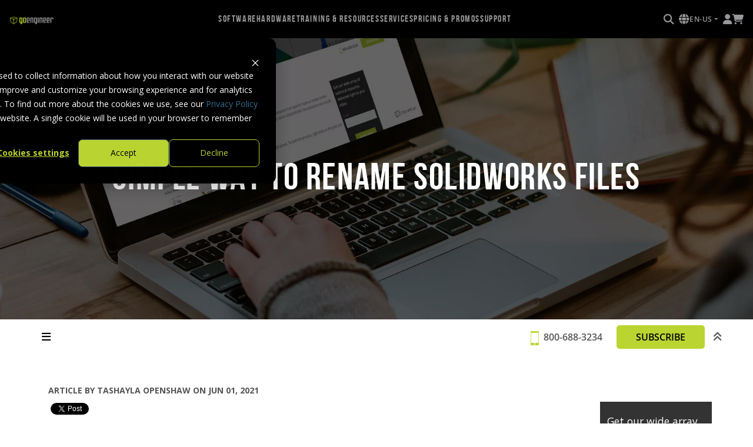

--- FILE ---
content_type: text/html; charset=utf-8
request_url: https://www.goengineer.com/blog/rename-solidworks-files
body_size: 262330
content:
<!DOCTYPE html>
<html lang="en-us">
<head>

    
    <meta charset="utf-8" />
    <meta name="viewport" content="width=device-width, initial-scale=1.0" />
    <meta name="referrer" content="no-referrer-when-downgrade" data-translate="nocache" />
        <meta name="description" content="There is a simple way to rename SOLIDWORKS files while maintaining references within SOLIDWORKS. This tutorials walks you through the few easy steps. " />
        <meta property="og:description" content="There is a simple way to rename SOLIDWORKS files while maintaining references within SOLIDWORKS. This tutorials walks you through the few easy steps. " />
    <meta property="og:title" content="Simple Way to Rename SOLIDWORKS Files" data-translate="nocache" />
        <meta property="og:image" content="https://cdn.goengineer.com/rename-solidworks-assembly.png" />
        <meta property="twitter:image" content="https://cdn.goengineer.com/rename-solidworks-assembly.png" />
    <title>Simple Way to Rename SOLIDWORKS Files | GoEngineer</title>

        <meta property="twitter:title" content="Simple Way to Rename SOLIDWORKS Files" />
    <meta name="twitter:card" content="summary_large_image">

    <link rel="dns-prefetch" href="https://stgoengmedialibraryprod.blob.core.windows.net/styles/" />

        <link rel="canonical" href="https://www.goengineer.com/blog/rename-solidworks-files" />
        <meta property="og:url" content="https://www.goengineer.com/blog/rename-solidworks-files" />

<link rel="alternate" href="https://www.goengineer.com/en-us/blog/rename-solidworks-files" hreflang="en-us" />
<link rel="alternate" href="https://www.goengineer.com/fr-ca/blog/rename-solidworks-files" hreflang="fr-ca" />
<link rel="alternate" href="https://www.goengineer.com/blog/rename-solidworks-files" hreflang="x-default" />
    <meta property="og:type" content="website" />

    <script type="text/javascript">
	    let currentCulture = "en-US";
    </script>

    <link rel="shortcut icon" href="/favicon.ico?v=u9TE5dn0nenGjfoK7LvsZcl1-y52PzKxRYL6WnvLfNA" />

    
    
    
	    <link rel="stylesheet" href="/css/dist/bundle.min.css?v=oG7isrrwcfJPTCfChRcTO_b53PSK3LHlAHR8zrM4usQ" />
    
    <link rel="stylesheet" href="https://stgoengmedialibraryprod.blob.core.windows.net/styles/Production/navigation.css" />

    

<!-- Google Tag Manager -->
<script>(function(w,d,s,l,i){w[l]=w[l]||[];w[l].push({'gtm.start':
                                                      new Date().getTime(),event:'gtm.js'});var f=d.getElementsByTagName(s)[0],
      j=d.createElement(s),dl=l!='dataLayer'?'&l='+l:'';j.async=true;j.src=
        'https://www.googletagmanager.com/gtm.js?id='+i+dl;f.parentNode.insertBefore(j,f);
                            })(window,document,'script','dataLayer','GTM-N7T2WJ');</script>
<!-- End Google Tag Manager -->
<!-- Microsoft Clarity Tracking Code for www.goengineer.com -->
<script type="text/javascript">
  (function(c,l,a,r,i,t,y){
    c[a]=c[a]||function(){(c[a].q=c[a].q||[]).push(arguments)};
    t=l.createElement(r);t.async=1;t.src="https://www.clarity.ms/tag/"+i;
    y=l.getElementsByTagName(r)[0];y.parentNode.insertBefore(t,y);
  })(window, document, "clarity", "script", "hmy1qhs0il");
</script>
<!-- Ahrefs Web Analytics for www.goengineer.com -->
<script src="https://analytics.ahrefs.com/analytics.js" data-key="DUM/4dstEzlbpJ0ZJouJnQ" async></script>
<style>
  body > div.hbspt-form {
    display: none !important;
  }
</style>
<style>
  div[id^="hb-form-"] + script + div.hbspt-form {
    display: none;
  }
</style>
<link rel="stylesheet" type="text/css" href="/uploads/css/base.css?v=20240409"/>
<link rel="stylesheet" type="text/css" href="/uploads/css/footer.css?v=20240409"/>
<link rel="stylesheet" type="text/css" href="/uploads/css/navigation.css?v=20240409.1"/>
<script>
  function setCookie(cname, cvalue, exdays, cpath = "/") {
    let expires = "";
    if(exdays) {
      const d = new Date();
      d.setTime(d.getTime() + (exdays * 24 * 60 * 60 * 1000));
      expires = "expires="+d.toUTCString();
    }
    document.cookie = cname + "=" + cvalue + ";" + expires + ";domain=goengineer.com;path=" + cpath;
  }
  function getCookie(cname) {
    let name = cname + "=";
    let ca = document.cookie.split(';');
    for(let i = 0; i < ca.length; i++) {
      let c = ca[i];
      while (c.charAt(0) == ' ') {
        c = c.substring(1);
      }
      if (c.indexOf(name) == 0) {
        return c.substring(name.length, c.length);
      }
    }
    return "";
  }
</script>
<script>
  class Cookie {
    static get(name) {
      const cookieName = `${encodeURIComponent(name)}=`;
      const cookie = document.cookie;
      let value = null;
      const startIndex = cookie.indexOf(cookieName);
      if (startIndex > -1) {
        const endIndex = cookie.indexOf(';', startIndex);
        if (endIndex == -1) {
          endIndex = cookie.length;
        }
        value = decodeURIComponent(
          cookie.substring(startIndex + name.length + 1, endIndex)
        );
      }
      return value;
    }
    static set(name, value, expires, domain, secure) {
      let cookieText = `${encodeURIComponent(name)}=${encodeURIComponent(value)}`;
      if (expires instanceof Date) {
        cookieText += `; expires=${expires.toGMTString()}`;
      }
      cookieText += '; path=/';
      if (domain) cookieText += `; domain=${domain}`;
      if (secure) cookieText += `; secure`;
      document.cookie = cookieText;
    }
    static remove(name, domain, secure) {
      Cookie.set(name, '', new Date(Date.now() - 864e5), domain, secure);
    }
  }
</script>
<!-- Goldcast iFraming Script -->
<script>let goldcastWidgets = [];</script>
<script src="https://dnf20ypvrc856.cloudfront.net/embed.js" async defer></script>
<!-- Meta Pixel Code -->
<script>
  !function(f,b,e,v,n,t,s)
  {if(f.fbq)return;n=f.fbq=function(){n.callMethod?
    n.callMethod.apply(n,arguments):n.queue.push(arguments)};
   if(!f._fbq)f._fbq=n;n.push=n;n.loaded=!0;n.version='2.0';
   n.queue=[];t=b.createElement(e);t.async=!0;
   t.src=v;s=b.getElementsByTagName(e)[0];
   s.parentNode.insertBefore(t,s)}(window, document,'script',
                                   'https://connect.facebook.net/en_US/fbevents.js');
  fbq('init', '972620832804540');
  fbq('track', 'PageView');
</script>
<noscript><img height="1" width="1" style="display:none"
               src="https://www.facebook.com/tr?id=972620832804540&ev=PageView&noscript=1"
               /></noscript>
<!-- End Meta Pixel Code -->
<!-- State abbreviations object and functions. Consumed by HubSpot Forms -->
<script>
  const stateAbbreviationsObject={Alabama:"AL",Alaska:"AK",Arizona:"AZ",Arkansas:"AR",California:"CA",Colorado:"CO",Connecticut:"CT",Delaware:"DE",Florida:"FL",Georgia:"GA",Hawaii:"HI",Idaho:"ID",Illinois:"IL",Indiana:"IN",Iowa:"IA",Kansas:"KS",Kentucky:"KY",Louisiana:"LA",Maine:"ME",Maryland:"MD",Massachusetts:"MA",Michigan:"MI",Minnesota:"MN",Mississippi:"MS",Missouri:"MO",Montana:"MT",Nebraska:"NE",Nevada:"NV","New Hampshire":"NH","New Jersey":"NJ","New Mexico":"NM","New York":"NY","North Carolina":"NC","North Dakota":"ND",Ohio:"OH",Oklahoma:"OK",Oregon:"OR",Pennsylvania:"PA","Rhode Island":"RI","South Carolina":"SC","South Dakota":"SD",Tennessee:"TN",Texas:"TX",Utah:"UT",Vermont:"VT",Virginia:"VA",Washington:"WA","West Virginia":"WV",Wisconsin:"WI",Wyoming:"WY","District of Columbia":"DC","American Samoa":"AS",Guam:"GU","Northern Mariana Islands":"MP","Puerto Rico":"PR","U.S. Virgin Islands":"VI"},getStateAbbreviation=a=>stateAbbreviationsObject[a],getfullStateName=a=>Object.keys(stateAbbreviationsObject).find((i=>stateAbbreviationsObject[i]===a));
</script>
<!-- End State abbreviations object and functions. -->
<style>
  .navigation-item-level-1.item-number-3 
  .navigation-item-level-2.item-number-0 
  .navigation-link-level-2:hover {
    cursor: default !important;
  }
</style>


    
<script type="text/javascript">
	const aiUrlFilters = [{"Code":"404","Urls":["i.clarity.ms/collect","distillery.wistia.com","fast.wistia.com/embed/medias","pipedream.wistia.com","embed-cloudfront.wistia.com/deliveries","forms.hscollectedforms.net","cta-service-cms2.hubspot.com","forms.hsforms.com/embed"]},{"Code":"0","Urls":["calendar.goengineer.com/api/v1.0/events/","cdn.goengineer.com/api/v1.0/MediaItems/"]}];
	!(function (cfg) { function e() { cfg.onInit && cfg.onInit(i) } var S, u, D, t, n, i, C = window, x = document, w = C.location, I = "script", b = "ingestionendpoint", E = "disableExceptionTracking", A = "ai.device."; "instrumentationKey"[S = "toLowerCase"](), u = "crossOrigin", D = "POST", t = "appInsightsSDK", n = cfg.name || "appInsights", (cfg.name || C[t]) && (C[t] = n), i = C[n] || function (l) { var d = !1, g = !1, f = { initialize: !0, queue: [], sv: "7", version: 2, config: l }; function m(e, t) { var n = {}, i = "Browser"; function a(e) { e = "" + e; return 1 === e.length ? "0" + e : e } return n[A + "id"] = i[S](), n[A + "type"] = i, n["ai.operation.name"] = w && w.pathname || "_unknown_", n["ai.internal.sdkVersion"] = "javascript:snippet_" + (f.sv || f.version), { time: (i = new Date).getUTCFullYear() + "-" + a(1 + i.getUTCMonth()) + "-" + a(i.getUTCDate()) + "T" + a(i.getUTCHours()) + ":" + a(i.getUTCMinutes()) + ":" + a(i.getUTCSeconds()) + "." + (i.getUTCMilliseconds() / 1e3).toFixed(3).slice(2, 5) + "Z", iKey: e, name: "Microsoft.ApplicationInsights." + e.replace(/-/g, "") + "." + t, sampleRate: 100, tags: n, data: { baseData: { ver: 2 } }, ver: 4, seq: "1", aiDataContract: undefined } } var h = -1, v = 0, y = ["js.monitor.azure.com", "js.cdn.applicationinsights.io", "js.cdn.monitor.azure.com", "js0.cdn.applicationinsights.io", "js0.cdn.monitor.azure.com", "js2.cdn.applicationinsights.io", "js2.cdn.monitor.azure.com", "az416426.vo.msecnd.net"], k = l.url || cfg.src; if (k) { if ((n = navigator) && (~(n = (n.userAgent || "").toLowerCase()).indexOf("msie") || ~n.indexOf("trident/")) && ~k.indexOf("ai.3") && (k = k.replace(/(\/)(ai\.3\.)([^\d]*)$/, function (e, t, n) { return t + "ai.2" + n })), !1 !== cfg.cr) for (var e = 0; e < y.length; e++)if (0 < k.indexOf(y[e])) { h = e; break } var i = function (e) { var a, t, n, i, o, r, s, c, p, u; f.queue = [], g || (0 <= h && v + 1 < y.length ? (a = (h + v + 1) % y.length, T(k.replace(/^(.*\/\/)([\w\.]*)(\/.*)$/, function (e, t, n, i) { return t + y[a] + i })), v += 1) : (d = g = !0, o = k, c = (p = function () { var e, t = {}, n = l.connectionString; if (n) for (var i = n.split(";"), a = 0; a < i.length; a++) { var o = i[a].split("="); 2 === o.length && (t[o[0][S]()] = o[1]) } return t[b] || (e = (n = t.endpointsuffix) ? t.location : null, t[b] = "https://" + (e ? e + "." : "") + "dc." + (n || "services.visualstudio.com")), t }()).instrumentationkey || l.instrumentationKey || "", p = (p = p[b]) ? p + "/v2/track" : l.endpointUrl, (u = []).push((t = "SDK LOAD Failure: Failed to load Application Insights SDK script (See stack for details)", n = o, r = p, (s = (i = m(c, "Exception")).data).baseType = "ExceptionData", s.baseData.exceptions = [{ typeName: "SDKLoadFailed", message: t.replace(/\./g, "-"), hasFullStack: !1, stack: t + "\nSnippet failed to load [" + n + "] -- Telemetry is disabled\nHelp Link: https://go.microsoft.com/fwlink/?linkid=2128109\nHost: " + (w && w.pathname || "_unknown_") + "\nEndpoint: " + r, parsedStack: [] }], i)), u.push((s = o, t = p, (r = (n = m(c, "Message")).data).baseType = "MessageData", (i = r.baseData).message = 'AI (Internal): 99 message:"' + ("SDK LOAD Failure: Failed to load Application Insights SDK script (See stack for details) (" + s + ")").replace(/\"/g, "") + '"', i.properties = { endpoint: t }, n)), o = u, c = p, JSON && ((r = C.fetch) && !cfg.useXhr ? r(c, { method: D, body: JSON.stringify(o), mode: "cors" }) : XMLHttpRequest && ((s = new XMLHttpRequest).open(D, c), s.setRequestHeader("Content-type", "application/json"), s.send(JSON.stringify(o)))))) }, a = function (e, t) { g || setTimeout(function () { !t && f.core || i() }, 500), d = !1 }, T = function (e) { var n = x.createElement(I), e = (n.src = e, cfg[u]); return !e && "" !== e || "undefined" == n[u] || (n[u] = e), n.onload = a, n.onerror = i, n.onreadystatechange = function (e, t) { "loaded" !== n.readyState && "complete" !== n.readyState || a(0, t) }, cfg.ld && cfg.ld < 0 ? x.getElementsByTagName("head")[0].appendChild(n) : setTimeout(function () { x.getElementsByTagName(I)[0].parentNode.appendChild(n) }, cfg.ld || 0), n }; T(k) } try { f.cookie = x.cookie } catch (p) { } function t(e) { for (; e.length;)!function (t) { f[t] = function () { var e = arguments; d || f.queue.push(function () { f[t].apply(f, e) }) } }(e.pop()) } var r, s, n = "track", o = "TrackPage", c = "TrackEvent", n = (t([n + "Event", n + "PageView", n + "Exception", n + "Trace", n + "DependencyData", n + "Metric", n + "PageViewPerformance", "start" + o, "stop" + o, "start" + c, "stop" + c, "addTelemetryInitializer", "setAuthenticatedUserContext", "clearAuthenticatedUserContext", "flush"]), f.SeverityLevel = { Verbose: 0, Information: 1, Warning: 2, Error: 3, Critical: 4 }, (l.extensionConfig || {}).ApplicationInsightsAnalytics || {}); return !0 !== l[E] && !0 !== n[E] && (t(["_" + (r = "onerror")]), s = C[r], C[r] = function (e, t, n, i, a) { var o = s && s(e, t, n, i, a); return !0 !== o && f["_" + r]({ message: e, url: t, lineNumber: n, columnNumber: i, error: a, evt: C.event }), o }, l.autoExceptionInstrumented = !0), f }(cfg.cfg), (C[n] = i).queue && 0 === i.queue.length ? (i.queue.push(e), i.trackPageView({})) : e(); })({
		src: "https://js.monitor.azure.com/scripts/b/ai.3.gbl.min.js",
		crossOrigin: "anonymous",
		onInit: function (sdk) {
			sdk.addDependencyInitializer((details) => {
				let shouldSkip = false;
				for (let i = 0; i < aiUrlFilters.length; i++) {
					const filteredUrls = aiUrlFilters[i].Urls;
					if (filteredUrls.some(v => details.item?.target.includes(v))) {
						shouldSkip = true;
						break;
					}
				}
				if (shouldSkip) {
					return false;
				}
				details.item.properties.url = details.item?.target;
			});
		},
		cfg: {
			connectionString: "InstrumentationKey=82a00e25-92f3-4d23-8909-b52e24ed9692;IngestionEndpoint=https://centralus-0.in.applicationinsights.azure.com/;LiveEndpoint=https://centralus.livediagnostics.monitor.azure.com/"
		}
	});
</script>
    
    
    
        <script src="/js/bundle.min.js?v=sAl25maC5FYjfqzy4GroNJTFdKeTUvgfITJRixyTlLs"></script>
    
    <script src="https://stgoengmedialibraryprod.blob.core.windows.net/styles/Production/navigation.js"></script>
    <script>
	    let hubspotForms = [];
	    let hubspotFormsToDisplay = [];
    </script>

    <!--[if lte IE 8]>
        <script charset="utf-8" type="text/javascript" src="//js.hsforms.net/forms/v2-legacy.js"></script>
    <![endif]-->
    <script charset="utf-8" type="text/javascript" src="//js.hsforms.net/forms/v2.js"></script>

    <script src="https://kit.fontawesome.com/07a6464f1c.js" crossorigin="anonymous"></script>

    <script src="https://alcdn.msauth.net/browser/2.30.0/js/msal-browser.js"
            integrity="sha384-o4ufwq3oKqc7IoCcR08YtZXmgOljhTggRwxP2CLbSqeXGtitAxwYaUln/05nJjit"
            crossorigin="anonymous"></script>

    
  <link rel="stylesheet" type="text/css" href="/uploads/css/blog.css" />
<link rel="stylesheet" type="text/css" href="/uploads/css/click-image-enlarge.css" />
<script>
  $(function(){      
    $('.ge-enlarge-image').on('click', function(){
      // Get the modal
      let $modal = $('#ge-enlarge-image-modal');
      // Get the image and insert it inside the modal - use its "alt" text as a caption
      let $modalImg = $('#ge-enlarge-image-modal-image');
      let $captionText = $('#ge-enlarge-image-modal-caption');
      $modal.css('display', 'block');
      $captionText.text($(this).attr('alt'));
      $modalImg.attr('src', $(this).attr('src'));
    });
    $('#ge-enlarge-image-modal-close').on('click', function(){
      let $modal = $('#ge-enlarge-image-modal');
      $modal.css('display', 'none');
    });
  });
</script>
<script>
  $(function(){
    var acc = document.getElementsByClassName("matrix-accordion");
    var i;
    for (i = 0; i < acc.length; i++) {
      acc[i].addEventListener("click", function() {
        console.log('click');
        this.classList.toggle("active");
        var panel = this.nextElementSibling;
        if (panel.style.display === "block") {
          panel.style.display = "none";
        } else {
          panel.style.display = "block";
        }
      });
    }
  });
</script>
<style>
 
  .ge-inner-nav {
    background-color: transparent;
  }
  .video-responsive{
    overflow:hidden;
    padding-bottom:56.25%;
    position:relative;
    height:0;
  }
  .video-responsive iframe{
    left:0;
    top:0;
    height:100%;
    width:100%;
    position:absolute;
  }
</style><meta property='twitter:title' content="Simple Way to Rename SOLIDWORKS Files"/>
<meta property='twitter:image' content="https://cdn.goengineer.com/Simple-Way-to-Save-SOLIDWORKS-Files-Twitter-Cover.png"/>
<meta name="twitter:card" content="summary_large_image"/>
<style>
  /* Form Modal Hubspot */
  .ge-inner-nav-modal-title {
    line-height: 2.25rem;
    font-size: 2rem;
    padding-bottom: 20px;
    font-weight: 300;
    text-align: center;
  }
  .ge-inner-nav-modal-title.logo-included {
    line-height: 1rem;
    font-size: 1rem;
  }
  div[id^="hb-form-"] + script + div.hbspt-form {
    display: none;
  }
  .logo-img-container {
    display: flex;
    align-items: center;
    justify-content: center;
  }
  .hubspot-logo-image {
    width: 50%;
    margin: -25px 0 0;
  }
</style>

</head>
<body>
    

<!-- GTM script for PPC with PowerDigital -->
<!-- Google Tag Manager (noscript) -->
<noscript><iframe src="https://www.googletagmanager.com/ns.html?id=GTM-N7T2WJ"
height="0" width="0" style="display:none;visibility:hidden"></iframe></noscript>
<!-- End Google Tag Manager (noscript) -->

    <input type="hidden" id="ge-path-web-root" value="/" />

    


<nav class="goengineer-navbar fixed-top" id="goengineer-navbar">
    <ul class="navigation-level-0">
		<li class="navigation-item-level-0" id="navbar-goengineer-logo-container">
			<a class="navbar-brand" href="/">
				<img class="navigation-goengineer-logo" alt="GoEngineer" src="https://cdn.goengineer.com/goengineer-menu-logo.png?format=webp">
			</a>
		</li>
		<li class="navigation-item-level-0 collapsible-items" id="navbar-core-items-container">
			<a class="navigation-menu-opener" href="#">
				<i class="fa-solid fa-bars"></i>
			</a>
			<a class="navigation-menu-closer" href="#">
				<i class="fa-solid fa-x"></i>
			</a>
			<div class="core-items-level-1-wrapper">
			<ul class="navigation-level-1">
				<li class="navigation-item-level-1 item-number-0">
					<a class="navigation-link-level-1" href="#" target=_self>
							<span class="navigation-link-text-level-1">Software</span>
					</a>
					<div class="core-items-level-2-wrapper">
					<ul class="navigation-level-2">
							<li class="navigation-item-level-2 item-number-0 ">
								<a class="navigation-link-level-2" href="#" target=_self>
									<span class="navigation-link-text-level-2">Design &amp; Engineering</span>
									<i class="fas fa-chevron-right fa-sm navigation-arrrow"></i>
								</a>
								<div class="core-items-level-3-wrapper">
								<ul class="navigation-level-3">
										<li class="display-toggle-container">
												<a href="#" data-display-option="BrandOriented">Brand</a>
												<a href="#" data-display-option="FunctionOriented">Function</a>
										</li>
									<li class="core-items-container">
										<ul>
											<li class="navigation-item-level-3 item-number-0 navigation-displayOption-BrandOriented">											
												<a class="navigation-link-level-3" href=/solidworks target=_self>
															<div class="navigation-image-level-3">
																<img src="https://cdn.goengineer.com/solidworks-menu-logo.png?format=webp" alt="SOLIDWORKS CAD Software Available from GoEngineer" class="ge-image-mw-100">
															</div>
													<p class="navigation-description-level-3"></p>
												</a>
												<div class="core-items-level-4-wrapper">
												<ul class="navigation-level-4">
														<li class="navigation-item-level-4 item-number-0 ">
															<a class="navigation-link-level-4" href=/solidworks/3d-cad target=_self>
																	<span class="navigation-link-text-level-4">SOLIDWORKS 3D CAD</span>
																<p class="navigation-description-level-4"></p>
															</a>
														</li>
														<li class="navigation-item-level-4 item-number-1 ">
															<a class="navigation-link-level-4" href=/solidworks/electrical-design/electrical target=_self>
																	<span class="navigation-link-text-level-4">SOLIDWORKS Electrical</span>
																<p class="navigation-description-level-4"></p>
															</a>
														</li>
														<li class="navigation-item-level-4 item-number-2 ">
															<a class="navigation-link-level-4" href=/solidworks/technical-communication/solidworks-composer target=_self>
																	<span class="navigation-link-text-level-4">SOLIDWORKS Composer</span>
																<p class="navigation-description-level-4"></p>
															</a>
														</li>
														<li class="navigation-item-level-4 item-number-3 ">
															<a class="navigation-link-level-4" href=/solidworks/technical-communication/solidworks-inspection target=_self>
																	<span class="navigation-link-text-level-4">SOLIDWORKS Inspection</span>
																<p class="navigation-description-level-4"></p>
															</a>
														</li>
														<li class="navigation-item-level-4 item-number-4 ">
															<a class="navigation-link-level-4" href=/solidworks/technical-communication/solidworks-mbd target=_self>
																	<span class="navigation-link-text-level-4">SOLIDWORKS MBD</span>
																<p class="navigation-description-level-4"></p>
															</a>
														</li>
														<li class="navigation-item-level-4 item-number-5 ">
															<a class="navigation-link-level-4" href=/solidworks/technical-communication/solidworks-visualize target=_self>
																	<span class="navigation-link-text-level-4">SOLIDWORKS Visualize</span>
																<p class="navigation-description-level-4"></p>
															</a>
														</li>
														<li class="navigation-item-level-4 item-number-6 ">
															<a class="navigation-link-level-4" href=/draftsight target=_self>
																	<span class="navigation-link-text-level-4">DraftSight</span>
																<p class="navigation-description-level-4"></p>
															</a>
														</li>
												</ul>
												</div>
											</li>
											<li class="navigation-item-level-3 item-number-1 navigation-displayOption-BrandOriented">											
												<a class="navigation-link-level-3" href=/3dexperience/design target=_self>
															<div class="navigation-image-level-3">
																<img src="https://cdn.goengineer.com/3dexperience-menu-logo.png?format=webp" class="ge-nav-item-image" alt="3DEXPERIENCE Available at GoEngineer">
															</div>
													<p class="navigation-description-level-3"></p>
												</a>
												<div class="core-items-level-4-wrapper">
												<ul class="navigation-level-4">
														<li class="navigation-item-level-4 item-number-0 ">
															<a class="navigation-link-level-4" href=/3dexperience/design/solidworks target=_self>
																	<span class="navigation-link-text-level-4">3DEXPERIENCE SOLIDWORKS</span>
																<p class="navigation-description-level-4"></p>
															</a>
														</li>
														<li class="navigation-item-level-4 item-number-1 ">
															<a class="navigation-link-level-4" href=/3dexperience/design/catia target=_self>
																	<span class="navigation-link-text-level-4">3DEXPERIENCE CATIA</span>
																<p class="navigation-description-level-4"></p>
															</a>
														</li>
														<li class="navigation-item-level-4 item-number-2 ">
															<a class="navigation-link-level-4" href=/3dexperience/design/generative-design target=_self>
																	<span class="navigation-link-text-level-4">3DEXPERIENCE GENERATIVE DESIGN</span>
																<p class="navigation-description-level-4"></p>
															</a>
														</li>
														<li class="navigation-item-level-4 item-number-3 ">
															<a class="navigation-link-level-4" href=/3dexperience/design/draftsight target=_self>
																	<span class="navigation-link-text-level-4">3DEXPERIENCE DraftSight</span>
																<p class="navigation-description-level-4"></p>
															</a>
														</li>
														<li class="navigation-item-level-4 item-number-4 ">
															<a class="navigation-link-level-4" href=/3dexperience/design/solidworks-xdesign target=_self>
																	<span class="navigation-link-text-level-4">SOLIDWORKS xDesign</span>
																<p class="navigation-description-level-4"></p>
															</a>
														</li>
												</ul>
												</div>
											</li>
											<li class="navigation-item-level-3 item-number-2 navigation-displayOption-BrandOriented">											
												<a class="navigation-link-level-3" href=# target=_self>
															<img class="navigation-image-level-3" 
															src="https://cdn.goengineer.com/catia-menu-logo.png?format=webp" alt=CATIA (Design &amp; Engineering)> 
													<p class="navigation-description-level-3"></p>
												</a>
												<div class="core-items-level-4-wrapper">
												<ul class="navigation-level-4">
														<li class="navigation-item-level-4 item-number-0 ">
															<a class="navigation-link-level-4" href=/catia-v5 target=_self>
																	<span class="navigation-link-text-level-4">CATIA V5</span>
																<p class="navigation-description-level-4"></p>
															</a>
														</li>
														<li class="navigation-item-level-4 item-number-1 ">
															<a class="navigation-link-level-4" href=/catia-v5-accelerator-series target=_self>
																	<span class="navigation-link-text-level-4">CATIA V5 Accelerator Series</span>
																<p class="navigation-description-level-4"></p>
															</a>
														</li>
														<li class="navigation-item-level-4 item-number-2 ">
															<a class="navigation-link-level-4" href=/3dexperience/design/catia target=_self>
																	<span class="navigation-link-text-level-4">CATIA V6 (3DEXPERIENCE)</span>
																<p class="navigation-description-level-4"></p>
															</a>
														</li>
														<li class="navigation-item-level-4 item-number-3 ">
															<a class="navigation-link-level-4" href=/no-magic-cameo-mbse target=_self>
																	<span class="navigation-link-text-level-4">Cameo No Magic</span>
																<p class="navigation-description-level-4"></p>
															</a>
														</li>
														<li class="navigation-item-level-4 item-number-4 ">
															<a class="navigation-link-level-4" href=/catia-magic target=_self>
																	<span class="navigation-link-text-level-4">CATIA Magic</span>
																<p class="navigation-description-level-4"></p>
															</a>
														</li>
												</ul>
												</div>
											</li>
											<li class="navigation-item-level-3 item-number-3 navigation-displayOption-BrandOriented">											
												<a class="navigation-link-level-3" href=# target=_self>
															<img class="navigation-image-level-3" 
															src="https://cdn.goengineer.com/cadence-menu-logo.png?format=webp" alt=Cadence (Design &amp; Engineering)> 
													<p class="navigation-description-level-3"></p>
												</a>
												<div class="core-items-level-4-wrapper">
												<ul class="navigation-level-4">
														<li class="navigation-item-level-4 item-number-0 ">
															<a class="navigation-link-level-4" href=/cadence/orcad-x target=_self>
																	<span class="navigation-link-text-level-4">OrCAD X</span>
																<p class="navigation-description-level-4"></p>
															</a>
														</li>
														<li class="navigation-item-level-4 item-number-1 ">
															<a class="navigation-link-level-4" href=/cadence/allegro-x target=_self>
																	<span class="navigation-link-text-level-4">Allegro X</span>
																<p class="navigation-description-level-4"></p>
															</a>
														</li>
												</ul>
												</div>
											</li>
											<li class="navigation-item-level-3 item-number-4 navigation-displayOption-BrandOriented">											
												<a class="navigation-link-level-3" href=# target=_self>
															<img class="navigation-image-level-3" 
															src="https://cdn.goengineer.com/driveworks-menu-logo.png?languageIso=en-us&amp;amp;format=webp" alt=DriveWorks> 
													<p class="navigation-description-level-3"></p>
												</a>
												<div class="core-items-level-4-wrapper">
												<ul class="navigation-level-4">
														<li class="navigation-item-level-4 item-number-0 ">
															<a class="navigation-link-level-4" href=/driveworks target=_self>
																	<span class="navigation-link-text-level-4">DriveWorks</span>
																<p class="navigation-description-level-4"></p>
															</a>
														</li>
														<li class="navigation-item-level-4 item-number-1 ">
															<a class="navigation-link-level-4" href=/driveworks-sales-configurator target=_self>
																	<span class="navigation-link-text-level-4">DriveWorks Sales Configurator</span>
																<p class="navigation-description-level-4"></p>
															</a>
														</li>
												</ul>
												</div>
											</li>
											<li class="navigation-item-level-3 item-number-5 navigation-displayOption-BrandOriented">											
												<a class="navigation-link-level-3" href=/swood target=_self>
															<img class="navigation-image-level-3" 
															src="https://cdn.goengineer.com/swood-menu-logo.png&amp;amp;format=webp" alt=SWOOD> 
													<p class="navigation-description-level-3"></p>
												</a>
												<div class="core-items-level-4-wrapper">
												<ul class="navigation-level-4">
														<li class="navigation-item-level-4 item-number-0 ">
															<a class="navigation-link-level-4" href=/swood/design target=_self>
																	<span class="navigation-link-text-level-4">SWOOD Design</span>
																<p class="navigation-description-level-4"></p>
															</a>
														</li>
												</ul>
												</div>
											</li>
											<li class="navigation-item-level-3 item-number-6 navigation-displayOption-BrandOriented">											
												<a class="navigation-link-level-3" href=# target=_self>
															<img class="navigation-image-level-3" 
															src="https://cdn.goengineer.com/goengineer-services-menu-logo.png?format=webp" alt=GoEngineer Services> 
													<p class="navigation-description-level-3"></p>
												</a>
												<div class="core-items-level-4-wrapper">
												<ul class="navigation-level-4">
														<li class="navigation-item-level-4 item-number-0 ">
															<a class="navigation-link-level-4" href=/implementation-services target=_self>
																	<span class="navigation-link-text-level-4">CAD Implementation</span>
																<p class="navigation-description-level-4"></p>
															</a>
														</li>
														<li class="navigation-item-level-4 item-number-1 ">
															<a class="navigation-link-level-4" href=/cad-automation-services target=_self>
																	<span class="navigation-link-text-level-4">CAD Automation</span>
																<p class="navigation-description-level-4"></p>
															</a>
														</li>
														<li class="navigation-item-level-4 item-number-2 ">
															<a class="navigation-link-level-4" href=/elysium-cad-feature target=_self>
																	<span class="navigation-link-text-level-4">CAD Translation</span>
																<p class="navigation-description-level-4"></p>
															</a>
														</li>
														<li class="navigation-item-level-4 item-number-3 ">
															<a class="navigation-link-level-4" href=/large-assembly-services target=_self>
																	<span class="navigation-link-text-level-4">Large Assembly</span>
																<p class="navigation-description-level-4"></p>
															</a>
														</li>
												</ul>
												</div>
											</li>
											<li class="navigation-item-level-3 item-number-7 navigation-displayOption-FunctionOriented">											
												<a class="navigation-link-level-3" href=# target=_self>
														<span class="navigation-link-text-level-3">3D CAD</span>
													<p class="navigation-description-level-3"></p>
												</a>
												<div class="core-items-level-4-wrapper">
												<ul class="navigation-level-4">
														<li class="navigation-item-level-4 item-number-0 ">
															<a class="navigation-link-level-4" href=/solidworks/3d-cad target=_self>
																	<span class="navigation-link-text-level-4">SOLIDWORKS 3D CAD</span>
																<p class="navigation-description-level-4"></p>
															</a>
														</li>
														<li class="navigation-item-level-4 item-number-1 ">
															<a class="navigation-link-level-4" href=/3dexperience/design/solidworks target=_self>
																	<span class="navigation-link-text-level-4">3DEXPERIENCE SOLIDWORKS</span>
																<p class="navigation-description-level-4"></p>
															</a>
														</li>
														<li class="navigation-item-level-4 item-number-2 ">
															<a class="navigation-link-level-4" href=/3dexperience/design/cloud-cad target=_self>
																	<span class="navigation-link-text-level-4">3DEXPERIENCE CLOUD CAD</span>
																<p class="navigation-description-level-4"></p>
															</a>
														</li>
														<li class="navigation-item-level-4 item-number-3 ">
															<a class="navigation-link-level-4" href=/catia-v5 target=_self>
																	<span class="navigation-link-text-level-4">CATIA V5</span>
																<p class="navigation-description-level-4"></p>
															</a>
														</li>
														<li class="navigation-item-level-4 item-number-4 ">
															<a class="navigation-link-level-4" href=/catia-v5-accelerator-series target=_self>
																	<span class="navigation-link-text-level-4">CATIA V5 CATIA V5 Accelerator Series</span>
																<p class="navigation-description-level-4"></p>
															</a>
														</li>
														<li class="navigation-item-level-4 item-number-5 ">
															<a class="navigation-link-level-4" href=/3dexperience/design/catia target=_self>
																	<span class="navigation-link-text-level-4">CATIA V6 (3DEXPERIENCE)</span>
																<p class="navigation-description-level-4"></p>
															</a>
														</li>
														<li class="navigation-item-level-4 item-number-6 ">
															<a class="navigation-link-level-4" href=/3dexperience/design/catia target=_self>
																	<span class="navigation-link-text-level-4">3DEXPERIENCE CATIA</span>
																<p class="navigation-description-level-4"></p>
															</a>
														</li>
														<li class="navigation-item-level-4 item-number-7 ">
															<a class="navigation-link-level-4" href=/3dexperience/design/generative-design target=_self>
																	<span class="navigation-link-text-level-4">3DEXPERIENCE GENERATIVE DESIGN</span>
																<p class="navigation-description-level-4"></p>
															</a>
														</li>
														<li class="navigation-item-level-4 item-number-8 ">
															<a class="navigation-link-level-4" href=/swood/design target=_self>
																	<span class="navigation-link-text-level-4">SWOOD Design</span>
																<p class="navigation-description-level-4"></p>
															</a>
														</li>
												</ul>
												</div>
											</li>
											<li class="navigation-item-level-3 item-number-8 navigation-displayOption-FunctionOriented">											
												<a class="navigation-link-level-3" href=# target=_self>
														<span class="navigation-link-text-level-3">2D CAD</span>
													<p class="navigation-description-level-3"></p>
												</a>
												<div class="core-items-level-4-wrapper">
												<ul class="navigation-level-4">
														<li class="navigation-item-level-4 item-number-0 ">
															<a class="navigation-link-level-4" href=/draftsight target=_self>
																	<span class="navigation-link-text-level-4">Draftsight</span>
																<p class="navigation-description-level-4"></p>
															</a>
														</li>
														<li class="navigation-item-level-4 item-number-1 ">
															<a class="navigation-link-level-4" href=/3dexperience/design/draftsight target=_self>
																	<span class="navigation-link-text-level-4">3DEXPERIENCE Draftsight</span>
																<p class="navigation-description-level-4"></p>
															</a>
														</li>
												</ul>
												</div>
											</li>
											<li class="navigation-item-level-3 item-number-9 navigation-displayOption-FunctionOriented">											
												<a class="navigation-link-level-3" href=# target=_self>
														<span class="navigation-link-text-level-3">Electrical and Electronic Design</span>
													<p class="navigation-description-level-3"></p>
												</a>
												<div class="core-items-level-4-wrapper">
												<ul class="navigation-level-4">
														<li class="navigation-item-level-4 item-number-0 ">
															<a class="navigation-link-level-4" href=/solidworks/electrical-design/electrical target=_self>
																	<span class="navigation-link-text-level-4">SOLIDWORKS Electrical</span>
																<p class="navigation-description-level-4"></p>
															</a>
														</li>
														<li class="navigation-item-level-4 item-number-1 ">
															<a class="navigation-link-level-4" href=/cadence/orcad-x target=_self>
																	<span class="navigation-link-text-level-4">OrCAD X</span>
																<p class="navigation-description-level-4"></p>
															</a>
														</li>
														<li class="navigation-item-level-4 item-number-2 ">
															<a class="navigation-link-level-4" href=/cadence/allegro-x target=_self>
																	<span class="navigation-link-text-level-4">Allegro X</span>
																<p class="navigation-description-level-4"></p>
															</a>
														</li>
												</ul>
												</div>
											</li>
											<li class="navigation-item-level-3 item-number-10 navigation-displayOption-FunctionOriented">											
												<a class="navigation-link-level-3" href=# target=_self>
														<span class="navigation-link-text-level-3">Technical Communication</span>
													<p class="navigation-description-level-3"></p>
												</a>
												<div class="core-items-level-4-wrapper">
												<ul class="navigation-level-4">
														<li class="navigation-item-level-4 item-number-0 ">
															<a class="navigation-link-level-4" href=/solidworks/technical-communication/solidworks-composer target=_self>
																	<span class="navigation-link-text-level-4">SOLIDWORKS Composer</span>
																<p class="navigation-description-level-4"></p>
															</a>
														</li>
														<li class="navigation-item-level-4 item-number-1 ">
															<a class="navigation-link-level-4" href=/solidworks/technical-communication/solidworks-inspection target=_self>
																	<span class="navigation-link-text-level-4">SOLIDWORKS Inspection</span>
																<p class="navigation-description-level-4"></p>
															</a>
														</li>
														<li class="navigation-item-level-4 item-number-2 ">
															<a class="navigation-link-level-4" href=/solidworks/technical-communication/solidworks-mbd target=_self>
																	<span class="navigation-link-text-level-4">SOLIDWORKS MBD</span>
																<p class="navigation-description-level-4"></p>
															</a>
														</li>
														<li class="navigation-item-level-4 item-number-3 ">
															<a class="navigation-link-level-4" href=/solidworks/technical-communication/solidworks-visualize target=_self>
																	<span class="navigation-link-text-level-4">SOLIDWORKS Visualize</span>
																<p class="navigation-description-level-4"></p>
															</a>
														</li>
												</ul>
												</div>
											</li>
											<li class="navigation-item-level-3 item-number-11 navigation-displayOption-FunctionOriented">											
												<a class="navigation-link-level-3" href=# target=_self>
														<span class="navigation-link-text-level-3">Systems Engineering</span>
													<p class="navigation-description-level-3"></p>
												</a>
												<div class="core-items-level-4-wrapper">
												<ul class="navigation-level-4">
														<li class="navigation-item-level-4 item-number-0 ">
															<a class="navigation-link-level-4" href=/no-magic-cameo-mbse target=_self>
																	<span class="navigation-link-text-level-4">Cameo No Magic</span>
																<p class="navigation-description-level-4"></p>
															</a>
														</li>
														<li class="navigation-item-level-4 item-number-1 ">
															<a class="navigation-link-level-4" href=/catia-magic target=_self>
																	<span class="navigation-link-text-level-4">CATIA Magic</span>
																<p class="navigation-description-level-4"></p>
															</a>
														</li>
														<li class="navigation-item-level-4 item-number-2 ">
															<a class="navigation-link-level-4" href=/3dexperience/design/catia target=_self>
																	<span class="navigation-link-text-level-4">3DEXPERIENCE CATIA</span>
																<p class="navigation-description-level-4"></p>
															</a>
														</li>
												</ul>
												</div>
											</li>
											<li class="navigation-item-level-3 item-number-12 navigation-displayOption-FunctionOriented">											
												<a class="navigation-link-level-3" href=# target=_self>
														<span class="navigation-link-text-level-3">Design Automation &amp; CPQ</span>
													<p class="navigation-description-level-3"></p>
												</a>
												<div class="core-items-level-4-wrapper">
												<ul class="navigation-level-4">
														<li class="navigation-item-level-4 item-number-0 ">
															<a class="navigation-link-level-4" href=/driveworks target=_self>
																	<span class="navigation-link-text-level-4">DriveWorks</span>
																<p class="navigation-description-level-4"></p>
															</a>
														</li>
														<li class="navigation-item-level-4 item-number-1 ">
															<a class="navigation-link-level-4" href=/driveworks-cpq target=_self>
																	<span class="navigation-link-text-level-4">DriveWorks CPQ</span>
																<p class="navigation-description-level-4"></p>
															</a>
														</li>
												</ul>
												</div>
											</li>
											<li class="navigation-item-level-3 item-number-13 navigation-displayOption-FunctionOriented">											
												<a class="navigation-link-level-3" href=# target=_self>
														<span class="navigation-link-text-level-3">Services</span>
													<p class="navigation-description-level-3"></p>
												</a>
												<div class="core-items-level-4-wrapper">
												<ul class="navigation-level-4">
														<li class="navigation-item-level-4 item-number-0 ">
															<a class="navigation-link-level-4" href=/implementation-services target=_self>
																	<span class="navigation-link-text-level-4">CAD Implementation</span>
																<p class="navigation-description-level-4"></p>
															</a>
														</li>
														<li class="navigation-item-level-4 item-number-1 ">
															<a class="navigation-link-level-4" href=/cad-automation-services target=_self>
																	<span class="navigation-link-text-level-4">CAD Automation</span>
																<p class="navigation-description-level-4"></p>
															</a>
														</li>
														<li class="navigation-item-level-4 item-number-2 ">
															<a class="navigation-link-level-4" href=/elysium-cad-feature target=_self>
																	<span class="navigation-link-text-level-4">CAD Translation</span>
																<p class="navigation-description-level-4"></p>
															</a>
														</li>
														<li class="navigation-item-level-4 item-number-3 ">
															<a class="navigation-link-level-4" href=/large-assembly-services target=_self>
																	<span class="navigation-link-text-level-4">Large Assembly</span>
																<p class="navigation-description-level-4"></p>
															</a>
														</li>
												</ul>
												</div>
											</li>
										</ul>
									</li>
								</ul>
								</div>
							</li>
							<li class="navigation-item-level-2 item-number-1 ">
								<a class="navigation-link-level-2" href="#" target=_self>
									<span class="navigation-link-text-level-2">Simulation</span>
									<i class="fas fa-chevron-right fa-sm navigation-arrrow"></i>
								</a>
								<div class="core-items-level-3-wrapper">
								<ul class="navigation-level-3">
										<li class="display-toggle-container">
												<a href="#" data-display-option="BrandOriented">Brand</a>
												<a href="#" data-display-option="FunctionOriented">Function</a>
										</li>
									<li class="core-items-container">
										<ul>
											<li class="navigation-item-level-3 item-number-0 navigation-displayOption-BrandOriented">											
												<a class="navigation-link-level-3" href=/solidworks target=_self>
															<img class="navigation-image-level-3" 
															src="https://cdn.goengineer.com/solidworks-menu-logo.png?format=webp" alt=SOLIDWORKS (Simulation)> 
													<p class="navigation-description-level-3"></p>
												</a>
												<div class="core-items-level-4-wrapper">
												<ul class="navigation-level-4">
														<li class="navigation-item-level-4 item-number-0 ">
															<a class="navigation-link-level-4" href=/solidworks/simulation/solidworks-simulation target=_self>
																	<span class="navigation-link-text-level-4">SOLIDWORKS Simulation</span>
																<p class="navigation-description-level-4"></p>
															</a>
														</li>
														<li class="navigation-item-level-4 item-number-1 ">
															<a class="navigation-link-level-4" href=/solidworks/simulation/solidworks-flow-simulation-cfd target=_self>
																	<span class="navigation-link-text-level-4">SOLIDWORKS Flow Simulation</span>
																<p class="navigation-description-level-4"></p>
															</a>
														</li>
														<li class="navigation-item-level-4 item-number-2 ">
															<a class="navigation-link-level-4" href=/solidworks/simulation/plastics target=_self>
																	<span class="navigation-link-text-level-4">SOLIDWORKS Plastics</span>
																<p class="navigation-description-level-4"></p>
															</a>
														</li>
												</ul>
												</div>
											</li>
											<li class="navigation-item-level-3 item-number-1 navigation-displayOption-BrandOriented">											
												<a class="navigation-link-level-3" href=/3dexperience/simulation target=_self>
															<img class="navigation-image-level-3" 
															src="https://cdn.goengineer.com/3dexperience-menu-logo.png?format=webp" alt=3DEXPERIENCE (Simulation)> 
													<p class="navigation-description-level-3"></p>
												</a>
												<div class="core-items-level-4-wrapper">
												<ul class="navigation-level-4">
														<li class="navigation-item-level-4 item-number-0 ">
															<a class="navigation-link-level-4" href=/3dexperience/simulation/structural target=_self>
																	<span class="navigation-link-text-level-4">3DEXPERIENCE STRUCTURAL</span>
																<p class="navigation-description-level-4"></p>
															</a>
														</li>
														<li class="navigation-item-level-4 item-number-1 ">
															<a class="navigation-link-level-4" href=/3dexperience/simulation/fluids target=_self>
																	<span class="navigation-link-text-level-4">3DEXPERIENCE FLUIDS</span>
																<p class="navigation-description-level-4"></p>
															</a>
														</li>
														<li class="navigation-item-level-4 item-number-2 ">
															<a class="navigation-link-level-4" href=/3dexperience/simulation/electromagnetics target=_self>
																	<span class="navigation-link-text-level-4">3DEXPERIENCE ELECTROMAGNETICS</span>
																<p class="navigation-description-level-4"></p>
															</a>
														</li>
														<li class="navigation-item-level-4 item-number-3 ">
															<a class="navigation-link-level-4" href=/3dexperience/simulation/plastics target=_self>
																	<span class="navigation-link-text-level-4">3DEXPERIENCE PLASTICS</span>
																<p class="navigation-description-level-4"></p>
															</a>
														</li>
												</ul>
												</div>
											</li>
											<li class="navigation-item-level-3 item-number-2 navigation-displayOption-BrandOriented">											
												<a class="navigation-link-level-3" href=# target=_self>
															<img class="navigation-image-level-3" 
															src="https://cdn.goengineer.com/simulia-menu-logo.png?format=webp" alt=SIMULIA (Simulation)> 
													<p class="navigation-description-level-3"></p>
												</a>
												<div class="core-items-level-4-wrapper">
												<ul class="navigation-level-4">
														<li class="navigation-item-level-4 item-number-0 ">
															<a class="navigation-link-level-4" href=/abaqus target=_self>
																	<span class="navigation-link-text-level-4">Abaqus Unified FEA</span>
																<p class="navigation-description-level-4"></p>
															</a>
														</li>
														<li class="navigation-item-level-4 item-number-1 ">
															<a class="navigation-link-level-4" href=/isight target=_self>
																	<span class="navigation-link-text-level-4">Isight</span>
																<p class="navigation-description-level-4"></p>
															</a>
														</li>
														<li class="navigation-item-level-4 item-number-2 ">
															<a class="navigation-link-level-4" href=/cst-studio-suite target=_self>
																	<span class="navigation-link-text-level-4">CST Studio Suite</span>
																<p class="navigation-description-level-4"></p>
															</a>
														</li>
												</ul>
												</div>
											</li>
											<li class="navigation-item-level-3 item-number-3 navigation-displayOption-BrandOriented">											
												<a class="navigation-link-level-3" href=# target=_self>
															<img class="navigation-image-level-3" 
															src="https://cdn.goengineer.com/goengineer-services-menu-logo.png?format=webp" alt=GoEngineer Services (Simulation)> 
													<p class="navigation-description-level-3"></p>
												</a>
												<div class="core-items-level-4-wrapper">
												<ul class="navigation-level-4">
														<li class="navigation-item-level-4 item-number-0 ">
															<a class="navigation-link-level-4" href=/simulation-services target=_self>
																	<span class="navigation-link-text-level-4">Simulation Consulting Services</span>
																<p class="navigation-description-level-4"></p>
															</a>
														</li>
												</ul>
												</div>
											</li>
											<li class="navigation-item-level-3 item-number-4 navigation-displayOption-FunctionOriented">											
												<a class="navigation-link-level-3" href=# target=_self>
														<span class="navigation-link-text-level-3">Structural Analysis</span>
													<p class="navigation-description-level-3"></p>
												</a>
												<div class="core-items-level-4-wrapper">
												<ul class="navigation-level-4">
														<li class="navigation-item-level-4 item-number-0 ">
															<a class="navigation-link-level-4" href=/solidworks/simulation/solidworks-simulation target=_self>
																	<span class="navigation-link-text-level-4">SOLIDWORKS Simulation</span>
																<p class="navigation-description-level-4"></p>
															</a>
														</li>
														<li class="navigation-item-level-4 item-number-1 ">
															<a class="navigation-link-level-4" href=/abaqus target=_self>
																	<span class="navigation-link-text-level-4">Abaqus Unified FEA</span>
																<p class="navigation-description-level-4"></p>
															</a>
														</li>
														<li class="navigation-item-level-4 item-number-2 ">
															<a class="navigation-link-level-4" href=/3dexperience/simulation/structural target=_self>
																	<span class="navigation-link-text-level-4">3DEXPERIENCE STRUCTURAL</span>
																<p class="navigation-description-level-4"></p>
															</a>
														</li>
												</ul>
												</div>
											</li>
											<li class="navigation-item-level-3 item-number-5 navigation-displayOption-FunctionOriented">											
												<a class="navigation-link-level-3" href=# target=_self>
														<span class="navigation-link-text-level-3">Fluid Dynamics (CFD)</span>
													<p class="navigation-description-level-3"></p>
												</a>
												<div class="core-items-level-4-wrapper">
												<ul class="navigation-level-4">
														<li class="navigation-item-level-4 item-number-0 ">
															<a class="navigation-link-level-4" href=/solidworks/simulation/solidworks-flow-simulation-cfd target=_self>
																	<span class="navigation-link-text-level-4">SOLIDWORKS Flow Simulation</span>
																<p class="navigation-description-level-4"></p>
															</a>
														</li>
														<li class="navigation-item-level-4 item-number-1 ">
															<a class="navigation-link-level-4" href=/solidworks/simulation/plastics/solidworks-plastics-standard target=_self>
																	<span class="navigation-link-text-level-4">SOLIDWORKS Plastics</span>
																<p class="navigation-description-level-4"></p>
															</a>
														</li>
														<li class="navigation-item-level-4 item-number-2 ">
															<a class="navigation-link-level-4" href=/3dexperience/simulation/fluids target=_self>
																	<span class="navigation-link-text-level-4">3DEXPERIENCE FLUIDS</span>
																<p class="navigation-description-level-4"></p>
															</a>
														</li>
														<li class="navigation-item-level-4 item-number-3 ">
															<a class="navigation-link-level-4" href=/3dexperience/simulation/plastics target=_self>
																	<span class="navigation-link-text-level-4">3DEXPERIENCE PLASTICS</span>
																<p class="navigation-description-level-4"></p>
															</a>
														</li>
												</ul>
												</div>
											</li>
											<li class="navigation-item-level-3 item-number-6 navigation-displayOption-FunctionOriented">											
												<a class="navigation-link-level-3" href=# target=_self>
														<span class="navigation-link-text-level-3">Electromagnetics</span>
													<p class="navigation-description-level-3"></p>
												</a>
												<div class="core-items-level-4-wrapper">
												<ul class="navigation-level-4">
														<li class="navigation-item-level-4 item-number-0 ">
															<a class="navigation-link-level-4" href=/cst-studio-suite target=_self>
																	<span class="navigation-link-text-level-4">CST Studio Suite</span>
																<p class="navigation-description-level-4"></p>
															</a>
														</li>
														<li class="navigation-item-level-4 item-number-1 ">
															<a class="navigation-link-level-4" href=/3dexperience/simulation/electromagnetics target=_self>
																	<span class="navigation-link-text-level-4">3DEXPERIENCE ELECTROMAGNETICS</span>
																<p class="navigation-description-level-4"></p>
															</a>
														</li>
												</ul>
												</div>
											</li>
											<li class="navigation-item-level-3 item-number-7 navigation-displayOption-FunctionOriented">											
												<a class="navigation-link-level-3" href=# target=_self>
														<span class="navigation-link-text-level-3">Process</span>
													<p class="navigation-description-level-3"></p>
												</a>
												<div class="core-items-level-4-wrapper">
												<ul class="navigation-level-4">
														<li class="navigation-item-level-4 item-number-0 ">
															<a class="navigation-link-level-4" href=/isight target=_self>
																	<span class="navigation-link-text-level-4">Isight</span>
																<p class="navigation-description-level-4"></p>
															</a>
														</li>
												</ul>
												</div>
											</li>
											<li class="navigation-item-level-3 item-number-8 navigation-displayOption-FunctionOriented">											
												<a class="navigation-link-level-3" href=# target=_self>
														<span class="navigation-link-text-level-3">Services</span>
													<p class="navigation-description-level-3"></p>
												</a>
												<div class="core-items-level-4-wrapper">
												<ul class="navigation-level-4">
														<li class="navigation-item-level-4 item-number-0 ">
															<a class="navigation-link-level-4" href=/simulation-services target=_self>
																	<span class="navigation-link-text-level-4">Simulation Consulting Services</span>
																<p class="navigation-description-level-4"></p>
															</a>
														</li>
												</ul>
												</div>
											</li>
										</ul>
									</li>
								</ul>
								</div>
							</li>
							<li class="navigation-item-level-2 item-number-2 ">
								<a class="navigation-link-level-2" href="#" target=_self>
									<span class="navigation-link-text-level-2">Manufacturing</span>
									<i class="fas fa-chevron-right fa-sm navigation-arrrow"></i>
								</a>
								<div class="core-items-level-3-wrapper">
								<ul class="navigation-level-3">
										<li class="display-toggle-container">
												<a href="#" data-display-option="BrandOriented">Brand</a>
												<a href="#" data-display-option="FunctionOriented">Function</a>
										</li>
									<li class="core-items-container">
										<ul>
											<li class="navigation-item-level-3 item-number-0 navigation-displayOption-BrandOriented">											
												<a class="navigation-link-level-3" href=/solidworks target=_self>
															<img class="navigation-image-level-3" 
															src="https://cdn.goengineer.com/solidworks-menu-logo.png?format=webp" alt=SOLIDWORKS (Manufacturing)> 
													<p class="navigation-description-level-3"></p>
												</a>
												<div class="core-items-level-4-wrapper">
												<ul class="navigation-level-4">
														<li class="navigation-item-level-4 item-number-0 ">
															<a class="navigation-link-level-4" href=/solidworks/cam target=_self>
																	<span class="navigation-link-text-level-4">SOLIDWORKS CAM</span>
																<p class="navigation-description-level-4"></p>
															</a>
														</li>
														<li class="navigation-item-level-4 item-number-1 ">
															<a class="navigation-link-level-4" href=/cam-and-cnc-post-processors target=_self>
																	<span class="navigation-link-text-level-4">CAM &amp; CNC Post-Processors</span>
																<p class="navigation-description-level-4"></p>
															</a>
														</li>
												</ul>
												</div>
											</li>
											<li class="navigation-item-level-3 item-number-1 navigation-displayOption-BrandOriented">											
												<a class="navigation-link-level-3" href=/3dexperience/manufacturing target=_self>
															<img class="navigation-image-level-3" 
															src="https://cdn.goengineer.com/3dexperience-menu-logo.png?format=webp" alt=3DEXPERIENCE (Manufacturing)> 
													<p class="navigation-description-level-3"></p>
												</a>
												<div class="core-items-level-4-wrapper">
												<ul class="navigation-level-4">
														<li class="navigation-item-level-4 item-number-0 ">
															<a class="navigation-link-level-4" href=/3dexperience/manufacturing/virtual-factory target=_self>
																	<span class="navigation-link-text-level-4">3DEXPERIENCE VIRTUAL FACTORY</span>
																<p class="navigation-description-level-4"></p>
															</a>
														</li>
														<li class="navigation-item-level-4 item-number-1 ">
															<a class="navigation-link-level-4" href=/3dexperience/manufacturing/nc-programming target=_self>
																	<span class="navigation-link-text-level-4">3DEXPERIENCE NC PROGRAMMING</span>
																<p class="navigation-description-level-4"></p>
															</a>
														</li>
														<li class="navigation-item-level-4 item-number-2 ">
															<a class="navigation-link-level-4" href=/3dexperience/manufacturing/robotics target=_self>
																	<span class="navigation-link-text-level-4">3DEXPERIENCE ROBOTICS</span>
																<p class="navigation-description-level-4"></p>
															</a>
														</li>
														<li class="navigation-item-level-4 item-number-3 ">
															<a class="navigation-link-level-4" href=/3dexperience/manufacturing/additive-manufacturing target=_self>
																	<span class="navigation-link-text-level-4">3DEXPERIENCE ADDITIVE MANUFACTURING</span>
																<p class="navigation-description-level-4"></p>
															</a>
														</li>
														<li class="navigation-item-level-4 item-number-4 ">
															<a class="navigation-link-level-4" href=/3dexperience/manufacturing/factory-operations target=_self>
																	<span class="navigation-link-text-level-4">3DEXPERIENCE FACTORY OPERATIONS</span>
																<p class="navigation-description-level-4"></p>
															</a>
														</li>
												</ul>
												</div>
											</li>
											<li class="navigation-item-level-3 item-number-2 navigation-displayOption-BrandOriented">											
												<a class="navigation-link-level-3" href=# target=_self>
															<img class="navigation-image-level-3" 
															src="https://cdn.goengineer.com/delmia-menu-logo.png?format=webp" alt=Delmia (Manufacturing)> 
													<p class="navigation-description-level-3"></p>
												</a>
												<div class="core-items-level-4-wrapper">
												<ul class="navigation-level-4">
														<li class="navigation-item-level-4 item-number-0 ">
															<a class="navigation-link-level-4" href=/delmiaworks target=_self>
																	<span class="navigation-link-text-level-4">DELMIAWorks ERP &amp; MES</span>
																<p class="navigation-description-level-4"></p>
															</a>
														</li>
														<li class="navigation-item-level-4 item-number-1 ">
															<a class="navigation-link-level-4" href=/delmia-apriso target=_self>
																	<span class="navigation-link-text-level-4">DELMIA Apriso</span>
																<p class="navigation-description-level-4"></p>
															</a>
														</li>
														<li class="navigation-item-level-4 item-number-2 ">
															<a class="navigation-link-level-4" href=/delmia-ortems target=_self>
																	<span class="navigation-link-text-level-4">DELMIA Ortems</span>
																<p class="navigation-description-level-4"></p>
															</a>
														</li>
												</ul>
												</div>
											</li>
											<li class="navigation-item-level-3 item-number-3 navigation-displayOption-BrandOriented">											
												<a class="navigation-link-level-3" href=# target=_self>
															<div class="navigation-image-level-3">
																<img src="https://cdn.goengineer.com/camworks-menu-logo.png?format=webp" style="width: 10rem;" "alt="CAMWorks Menu Logo Products">
															</div>
													<p class="navigation-description-level-3"></p>
												</a>
												<div class="core-items-level-4-wrapper">
												<ul class="navigation-level-4">
														<li class="navigation-item-level-4 item-number-0 ">
															<a class="navigation-link-level-4" href=/solidworks/camworks target=_self>
																	<span class="navigation-link-text-level-4">CAMWorks</span>
																<p class="navigation-description-level-4"></p>
															</a>
														</li>
														<li class="navigation-item-level-4 item-number-1 ">
															<a class="navigation-link-level-4" href=/nestingworks target=_self>
																	<span class="navigation-link-text-level-4">NESTINGWorks</span>
																<p class="navigation-description-level-4"></p>
															</a>
														</li>
												</ul>
												</div>
											</li>
											<li class="navigation-item-level-3 item-number-4 navigation-displayOption-BrandOriented">											
												<a class="navigation-link-level-3" href=/swood target=_self>
															<img class="navigation-image-level-3" 
															src="https://cdn.goengineer.com/swood-menu-logo.png&amp;amp;format=webp" alt=SWOOD> 
													<p class="navigation-description-level-3"></p>
												</a>
												<div class="core-items-level-4-wrapper">
												<ul class="navigation-level-4">
														<li class="navigation-item-level-4 item-number-0 ">
															<a class="navigation-link-level-4" href=/swood/cam target=_self>
																	<span class="navigation-link-text-level-4">SWOOD CAM</span>
																<p class="navigation-description-level-4"></p>
															</a>
														</li>
														<li class="navigation-item-level-4 item-number-1 ">
															<a class="navigation-link-level-4" href=/swood/nesting target=_self>
																	<span class="navigation-link-text-level-4">SWOOD Nesting</span>
																<p class="navigation-description-level-4"></p>
															</a>
														</li>
												</ul>
												</div>
											</li>
											<li class="navigation-item-level-3 item-number-5 navigation-displayOption-BrandOriented">											
												<a class="navigation-link-level-3" href=# target=_self>
															<img class="navigation-image-level-3" 
															src="https://cdn.goengineer.com/eureka-menu-logo.png?format=webp" alt=Eureka (Manufacturing)> 
													<p class="navigation-description-level-3"></p>
												</a>
												<div class="core-items-level-4-wrapper">
												<ul class="navigation-level-4">
														<li class="navigation-item-level-4 item-number-0 ">
															<a class="navigation-link-level-4" href=/eureka-g-code target=_self>
																	<span class="navigation-link-text-level-4">Eureka G-Code</span>
																<p class="navigation-description-level-4"></p>
															</a>
														</li>
														<li class="navigation-item-level-4 item-number-1 ">
															<a class="navigation-link-level-4" href=/eureka-robot target=_self>
																	<span class="navigation-link-text-level-4">Eureka Robot</span>
																<p class="navigation-description-level-4"></p>
															</a>
														</li>
												</ul>
												</div>
											</li>
											<li class="navigation-item-level-3 item-number-6 navigation-displayOption-BrandOriented">											
												<a class="navigation-link-level-3" href=# target=_self>
															<img class="navigation-image-level-3" 
															src="https://cdn.goengineer.com/goengineer-services-menu-logo.png?format=webp" alt=GoEngineer Services (Manufacturing)> 
													<p class="navigation-description-level-3"></p>
												</a>
												<div class="core-items-level-4-wrapper">
												<ul class="navigation-level-4">
														<li class="navigation-item-level-4 item-number-0 ">
															<a class="navigation-link-level-4" href=/cam-and-cnc-post-processors target=_self>
																	<span class="navigation-link-text-level-4">CAM &amp; CNC Post-Processor Development</span>
																<p class="navigation-description-level-4"></p>
															</a>
														</li>
												</ul>
												</div>
											</li>
											<li class="navigation-item-level-3 item-number-7 navigation-displayOption-FunctionOriented">											
												<a class="navigation-link-level-3" href=# target=_self>
														<span class="navigation-link-text-level-3">Machine Programming</span>
													<p class="navigation-description-level-3"></p>
												</a>
												<div class="core-items-level-4-wrapper">
												<ul class="navigation-level-4">
														<li class="navigation-item-level-4 item-number-0 ">
															<a class="navigation-link-level-4" href=/solidworks/cam target=_self>
																	<span class="navigation-link-text-level-4">SOLIDWORKS CAM</span>
																<p class="navigation-description-level-4"></p>
															</a>
														</li>
														<li class="navigation-item-level-4 item-number-1 ">
															<a class="navigation-link-level-4" href=/solidworks/cam target=_self>
																	<span class="navigation-link-text-level-4">CAMWorks</span>
																<p class="navigation-description-level-4"></p>
															</a>
														</li>
														<li class="navigation-item-level-4 item-number-2 ">
															<a class="navigation-link-level-4" href=/nestingworks target=_self>
																	<span class="navigation-link-text-level-4">NESTINGWorks</span>
																<p class="navigation-description-level-4"></p>
															</a>
														</li>
														<li class="navigation-item-level-4 item-number-3 ">
															<a class="navigation-link-level-4" href=/swood/cam target=_self>
																	<span class="navigation-link-text-level-4">SWOOD CAM</span>
																<p class="navigation-description-level-4"></p>
															</a>
														</li>
														<li class="navigation-item-level-4 item-number-4 ">
															<a class="navigation-link-level-4" href=/swood/nesting target=_self>
																	<span class="navigation-link-text-level-4">SWOOD Nesting</span>
																<p class="navigation-description-level-4"></p>
															</a>
														</li>
														<li class="navigation-item-level-4 item-number-5 ">
															<a class="navigation-link-level-4" href=/3dexperience/manufacturing/nc-programming target=_self>
																	<span class="navigation-link-text-level-4">3DEXPERIENCE NC PROGRAMMING</span>
																<p class="navigation-description-level-4"></p>
															</a>
														</li>
														<li class="navigation-item-level-4 item-number-6 ">
															<a class="navigation-link-level-4" href=/3dexperience/manufacturing/robotics target=_self>
																	<span class="navigation-link-text-level-4">3DEXPERIENCE ROBOTICS</span>
																<p class="navigation-description-level-4"></p>
															</a>
														</li>
														<li class="navigation-item-level-4 item-number-7 ">
															<a class="navigation-link-level-4" href=/3dexperience/manufacturing/additive-manufacturing target=_self>
																	<span class="navigation-link-text-level-4">3DEXPERIENCE ADDITIVE MANUFACTURING</span>
																<p class="navigation-description-level-4"></p>
															</a>
														</li>
												</ul>
												</div>
											</li>
											<li class="navigation-item-level-3 item-number-8 navigation-displayOption-FunctionOriented">											
												<a class="navigation-link-level-3" href=# target=_self>
														<span class="navigation-link-text-level-3">Post-Processing</span>
													<p class="navigation-description-level-3"></p>
												</a>
												<div class="core-items-level-4-wrapper">
												<ul class="navigation-level-4">
														<li class="navigation-item-level-4 item-number-0 ">
															<a class="navigation-link-level-4" href=/cam-and-cnc-post-processors target=_self>
																	<span class="navigation-link-text-level-4">CAM &amp; CNC Post-Processors</span>
																<p class="navigation-description-level-4"></p>
															</a>
														</li>
												</ul>
												</div>
											</li>
											<li class="navigation-item-level-3 item-number-9 navigation-displayOption-FunctionOriented">											
												<a class="navigation-link-level-3" href=# target=_self>
														<span class="navigation-link-text-level-3">Factory Planning &amp; Operations</span>
													<p class="navigation-description-level-3"></p>
												</a>
												<div class="core-items-level-4-wrapper">
												<ul class="navigation-level-4">
														<li class="navigation-item-level-4 item-number-0 ">
															<a class="navigation-link-level-4" href=/3dexperience/manufacturing/virtual-factory target=_self>
																	<span class="navigation-link-text-level-4">3DEXPERIENCE VIRTUAL FACTORY</span>
																<p class="navigation-description-level-4"></p>
															</a>
														</li>
														<li class="navigation-item-level-4 item-number-1 ">
															<a class="navigation-link-level-4" href=/3dexperience/manufacturing/factory-operations target=_self>
																	<span class="navigation-link-text-level-4">3DEXPERIENCE FACTORY OPERATIONS</span>
																<p class="navigation-description-level-4"></p>
															</a>
														</li>
														<li class="navigation-item-level-4 item-number-2 ">
															<a class="navigation-link-level-4" href=/eureka-g-code target=_self>
																	<span class="navigation-link-text-level-4">Eureka G-Code</span>
																<p class="navigation-description-level-4"></p>
															</a>
														</li>
														<li class="navigation-item-level-4 item-number-3 ">
															<a class="navigation-link-level-4" href=/eureka-robot target=_self>
																	<span class="navigation-link-text-level-4">Eureka Robot</span>
																<p class="navigation-description-level-4"></p>
															</a>
														</li>
												</ul>
												</div>
											</li>
											<li class="navigation-item-level-3 item-number-10 navigation-displayOption-FunctionOriented">											
												<a class="navigation-link-level-3" href=# target=_self>
														<span class="navigation-link-text-level-3">ERP &amp; MES</span>
													<p class="navigation-description-level-3"></p>
												</a>
												<div class="core-items-level-4-wrapper">
												<ul class="navigation-level-4">
														<li class="navigation-item-level-4 item-number-0 ">
															<a class="navigation-link-level-4" href=/delmiaworks target=_self>
																	<span class="navigation-link-text-level-4">DELMIAWorks ERP &amp; MES</span>
																<p class="navigation-description-level-4"></p>
															</a>
														</li>
														<li class="navigation-item-level-4 item-number-1 ">
															<a class="navigation-link-level-4" href=/delmia-apriso target=_self>
																	<span class="navigation-link-text-level-4">DELMIA Apriso</span>
																<p class="navigation-description-level-4"></p>
															</a>
														</li>
														<li class="navigation-item-level-4 item-number-2 ">
															<a class="navigation-link-level-4" href=/delmia-ortems target=_self>
																	<span class="navigation-link-text-level-4">DELMIA Ortems</span>
																<p class="navigation-description-level-4"></p>
															</a>
														</li>
														<li class="navigation-item-level-4 item-number-3 ">
															<a class="navigation-link-level-4" href=/exalead-onepart target=_self>
																	<span class="navigation-link-text-level-4">EXALEAD OnePart</span>
																<p class="navigation-description-level-4"></p>
															</a>
														</li>
												</ul>
												</div>
											</li>
											<li class="navigation-item-level-3 item-number-11 navigation-displayOption-FunctionOriented">											
												<a class="navigation-link-level-3" href=# target=_self>
														<span class="navigation-link-text-level-3">Services</span>
													<p class="navigation-description-level-3"></p>
												</a>
												<div class="core-items-level-4-wrapper">
												<ul class="navigation-level-4">
														<li class="navigation-item-level-4 item-number-0 ">
															<a class="navigation-link-level-4" href=/cam-and-cnc-post-processors target=_self>
																	<span class="navigation-link-text-level-4">CAM &amp; CNC Post-Processor Development</span>
																<p class="navigation-description-level-4"></p>
															</a>
														</li>
												</ul>
												</div>
											</li>
										</ul>
									</li>
								</ul>
								</div>
							</li>
							<li class="navigation-item-level-2 item-number-3 ">
								<a class="navigation-link-level-2" href="#" target=_self>
									<span class="navigation-link-text-level-2">Data &amp; Lifecycle</span>
									<i class="fas fa-chevron-right fa-sm navigation-arrrow"></i>
								</a>
								<div class="core-items-level-3-wrapper">
								<ul class="navigation-level-3">
										<li class="display-toggle-container">
												<a href="#" data-display-option="BrandOriented">Brand</a>
												<a href="#" data-display-option="FunctionOriented">Function</a>
										</li>
									<li class="core-items-container">
										<ul>
											<li class="navigation-item-level-3 item-number-0 navigation-displayOption-BrandOriented">											
												<a class="navigation-link-level-3" href=/solidworks target=_self>
															<img class="navigation-image-level-3" 
															src="https://cdn.goengineer.com/solidworks-menu-logo.png?format=webp" alt=SOLIDWORKS (data &amp; lifecycle)> 
													<p class="navigation-description-level-3"></p>
												</a>
												<div class="core-items-level-4-wrapper">
												<ul class="navigation-level-4">
														<li class="navigation-item-level-4 item-number-0 ">
															<a class="navigation-link-level-4" href=/solidworks/pdm target=_self>
																	<span class="navigation-link-text-level-4">SOLIDWORKS PDM</span>
																<p class="navigation-description-level-4"></p>
															</a>
														</li>
														<li class="navigation-item-level-4 item-number-1 ">
															<a class="navigation-link-level-4" href=/solidworks/manage target=_self>
																	<span class="navigation-link-text-level-4">SOLIDWORKS Manage</span>
																<p class="navigation-description-level-4"></p>
															</a>
														</li>
														<li class="navigation-item-level-4 item-number-2 ">
															<a class="navigation-link-level-4" href=/exalead-onepart target=_self>
																	<span class="navigation-link-text-level-4">EXALEAD OnePart</span>
																<p class="navigation-description-level-4"></p>
															</a>
														</li>
												</ul>
												</div>
											</li>
											<li class="navigation-item-level-3 item-number-1 navigation-displayOption-BrandOriented">											
												<a class="navigation-link-level-3" href=/3dexperience/data-and-lifecycle target=_self>
															<img class="navigation-image-level-3" 
															src="https://cdn.goengineer.com/3dexperience-menu-logo.png?format=webp" alt=3DEXPERIENCE (data &amp; lifecycle)> 
													<p class="navigation-description-level-3"></p>
												</a>
												<div class="core-items-level-4-wrapper">
												<ul class="navigation-level-4">
														<li class="navigation-item-level-4 item-number-0 ">
															<a class="navigation-link-level-4" href=/3dexperience/data-and-lifecycle/cloud-pdm target=_self>
																	<span class="navigation-link-text-level-4">3DEXPERIENCE CLOUD PDM</span>
																<p class="navigation-description-level-4"></p>
															</a>
														</li>
														<li class="navigation-item-level-4 item-number-1 ">
															<a class="navigation-link-level-4" href=/3dexperience/data-and-lifecycle/cloud-plm target=_self>
																	<span class="navigation-link-text-level-4">3DEXPERIENCE CLOUD PLM</span>
																<p class="navigation-description-level-4"></p>
															</a>
														</li>
												</ul>
												</div>
											</li>
											<li class="navigation-item-level-3 item-number-2 navigation-displayOption-BrandOriented">											
												<a class="navigation-link-level-3" href=/swood target=_self>
															<img class="navigation-image-level-3" 
															src="https://cdn.goengineer.com/swood-menu-logo.png&amp;amp;format=webp" alt=SWOOD> 
													<p class="navigation-description-level-3"></p>
												</a>
												<div class="core-items-level-4-wrapper">
												<ul class="navigation-level-4">
														<li class="navigation-item-level-4 item-number-0 ">
															<a class="navigation-link-level-4" href=/swood/center target=_self>
																	<span class="navigation-link-text-level-4">SWOOD Center</span>
																<p class="navigation-description-level-4"></p>
															</a>
														</li>
												</ul>
												</div>
											</li>
											<li class="navigation-item-level-3 item-number-3 navigation-displayOption-BrandOriented">											
												<a class="navigation-link-level-3" href=# target=_self>
															<img class="navigation-image-level-3" 
															src="https://cdn.goengineer.com/goengineer-services-menu-logo.png?format=webp" alt=GoEngineer Services (data &amp; lifecycle)> 
													<p class="navigation-description-level-3"></p>
												</a>
												<div class="core-items-level-4-wrapper">
												<ul class="navigation-level-4">
														<li class="navigation-item-level-4 item-number-0 ">
															<a class="navigation-link-level-4" href=/implementation-services target=_self>
																	<span class="navigation-link-text-level-4">PDM &amp; PLM Implementation</span>
																<p class="navigation-description-level-4"></p>
															</a>
														</li>
														<li class="navigation-item-level-4 item-number-1 ">
															<a class="navigation-link-level-4" href=/managed-administration-services target=_self>
																	<span class="navigation-link-text-level-4">PDM &amp; PLM Administration</span>
																<p class="navigation-description-level-4"></p>
															</a>
														</li>
														<li class="navigation-item-level-4 item-number-2 ">
															<a class="navigation-link-level-4" href=/pdm-automation-services target=_self>
																	<span class="navigation-link-text-level-4">PDM Automation</span>
																<p class="navigation-description-level-4"></p>
															</a>
														</li>
														<li class="navigation-item-level-4 item-number-3 ">
															<a class="navigation-link-level-4" href=/migration-services target=_self>
																	<span class="navigation-link-text-level-4">PDM Migration</span>
																<p class="navigation-description-level-4"></p>
															</a>
														</li>
														<li class="navigation-item-level-4 item-number-4 ">
															<a class="navigation-link-level-4" href=/pdm-services target=_self>
																	<span class="navigation-link-text-level-4">PDM Consulting Services</span>
																<p class="navigation-description-level-4"></p>
															</a>
														</li>
												</ul>
												</div>
											</li>
											<li class="navigation-item-level-3 item-number-4 navigation-displayOption-FunctionOriented">											
												<a class="navigation-link-level-3" href=# target=_self>
														<span class="navigation-link-text-level-3">Data Management</span>
													<p class="navigation-description-level-3"></p>
												</a>
												<div class="core-items-level-4-wrapper">
												<ul class="navigation-level-4">
														<li class="navigation-item-level-4 item-number-0 ">
															<a class="navigation-link-level-4" href=/solidworks/pdm target=_self>
																	<span class="navigation-link-text-level-4">SOLIDWORKS PDM</span>
																<p class="navigation-description-level-4"></p>
															</a>
														</li>
														<li class="navigation-item-level-4 item-number-1 ">
															<a class="navigation-link-level-4" href=/3dexperience/data-and-lifecycle/cloud-pdm target=_self>
																	<span class="navigation-link-text-level-4">3DEXPERIENCE CLOUD PDM</span>
																<p class="navigation-description-level-4"></p>
															</a>
														</li>
														<li class="navigation-item-level-4 item-number-2 ">
															<a class="navigation-link-level-4" href=/exalead-onepart target=_self>
																	<span class="navigation-link-text-level-4">EXALEAD OnePart</span>
																<p class="navigation-description-level-4"></p>
															</a>
														</li>
														<li class="navigation-item-level-4 item-number-3 ">
															<a class="navigation-link-level-4" href=/swood/center target=_self>
																	<span class="navigation-link-text-level-4">SWOOD Center</span>
																<p class="navigation-description-level-4"></p>
															</a>
														</li>
												</ul>
												</div>
											</li>
											<li class="navigation-item-level-3 item-number-5 navigation-displayOption-FunctionOriented">											
												<a class="navigation-link-level-3" href=# target=_self>
														<span class="navigation-link-text-level-3">Lifecycle Management</span>
													<p class="navigation-description-level-3"></p>
												</a>
												<div class="core-items-level-4-wrapper">
												<ul class="navigation-level-4">
														<li class="navigation-item-level-4 item-number-0 ">
															<a class="navigation-link-level-4" href=/solidworks/manage target=_self>
																	<span class="navigation-link-text-level-4">SOLIDWORKS Manage</span>
																<p class="navigation-description-level-4"></p>
															</a>
														</li>
														<li class="navigation-item-level-4 item-number-1 ">
															<a class="navigation-link-level-4" href=/3dexperience/data-and-lifecycle/cloud-plm target=_self>
																	<span class="navigation-link-text-level-4">3DEXPERIENCE CLOUD PLM</span>
																<p class="navigation-description-level-4"></p>
															</a>
														</li>
												</ul>
												</div>
											</li>
											<li class="navigation-item-level-3 item-number-6 navigation-displayOption-FunctionOriented">											
												<a class="navigation-link-level-3" href=# target=_self>
														<span class="navigation-link-text-level-3">Services</span>
													<p class="navigation-description-level-3"></p>
												</a>
												<div class="core-items-level-4-wrapper">
												<ul class="navigation-level-4">
														<li class="navigation-item-level-4 item-number-0 ">
															<a class="navigation-link-level-4" href=/implementation-services target=_self>
																	<span class="navigation-link-text-level-4">PDM &amp; PLM Implementation</span>
																<p class="navigation-description-level-4"></p>
															</a>
														</li>
														<li class="navigation-item-level-4 item-number-1 ">
															<a class="navigation-link-level-4" href=/managed-administration-services target=_self>
																	<span class="navigation-link-text-level-4">PDM &amp; PLM Administration</span>
																<p class="navigation-description-level-4"></p>
															</a>
														</li>
														<li class="navigation-item-level-4 item-number-2 ">
															<a class="navigation-link-level-4" href=/pdm-automation-services target=_self>
																	<span class="navigation-link-text-level-4">PDM Automation Development</span>
																<p class="navigation-description-level-4"></p>
															</a>
														</li>
														<li class="navigation-item-level-4 item-number-3 ">
															<a class="navigation-link-level-4" href=/migration-services target=_self>
																	<span class="navigation-link-text-level-4">PDM Migration</span>
																<p class="navigation-description-level-4"></p>
															</a>
														</li>
														<li class="navigation-item-level-4 item-number-4 ">
															<a class="navigation-link-level-4" href=/pdm-services target=_self>
																	<span class="navigation-link-text-level-4">PDM Consulting Services</span>
																<p class="navigation-description-level-4"></p>
															</a>
														</li>
												</ul>
												</div>
											</li>
										</ul>
									</li>
								</ul>
								</div>
							</li>
							<li class="navigation-item-level-2 item-number-4 ">
								<a class="navigation-link-level-2" href="#" target=_self>
									<span class="navigation-link-text-level-2">Technology &amp; Trends</span>
									<i class="fas fa-chevron-right fa-sm navigation-arrrow"></i>
								</a>
								<div class="core-items-level-3-wrapper">
								<ul class="navigation-level-3">
									<li class="core-items-container">
										<ul>
											<li class="navigation-item-level-3 item-number-0 navigation-displayOption-FunctionOriented">											
												<a class="navigation-link-level-3" href=/blog/whats-going-on-with-solidworks-cloud-services target=_self>
														<span class="navigation-link-text-level-3">SOLIDWORKS Cloud Services</span>
													<p class="navigation-description-level-3">Streamline file management with Cloud Services for SOLIDWORKS CAD. Explore tutorials and focus on design.</p>
												</a>
												<div class="core-items-level-4-wrapper">
												<ul class="navigation-level-4">
												</ul>
												</div>
											</li>
											<li class="navigation-item-level-3 item-number-1 navigation-displayOption-FunctionOriented">											
												<a class="navigation-link-level-3" href=/3dexperience target=_self>
														<span class="navigation-link-text-level-3">What Is the 3DEXPERIENCE Platform?</span>
													<p class="navigation-description-level-3">Discover how this powerful tool connects design, engineering, and business processes into one platform.</p>
												</a>
												<div class="core-items-level-4-wrapper">
												<ul class="navigation-level-4">
												</ul>
												</div>
											</li>
											<li class="navigation-item-level-3 item-number-2 navigation-displayOption-FunctionOriented">											
												<a class="navigation-link-level-3" href=/discover-solidworks-advanced-design target=_self>
														<span class="navigation-link-text-level-3">Advanced Design for SOLIDWORKS Companies</span>
													<p class="navigation-description-level-3">SOLIDWORKS users don't have to limit themselves to just SOLIDWORKS. Discover complementary first-party CAD tools that can further augment their productivity.</p>
												</a>
												<div class="core-items-level-4-wrapper">
												<ul class="navigation-level-4">
												</ul>
												</div>
											</li>
											<li class="navigation-item-level-3 item-number-3 navigation-displayOption-FunctionOriented">											
												<a class="navigation-link-level-3" href=/blog/benefits-of-model-based-systems-engineering target=_self>
														<span class="navigation-link-text-level-3">Model-Based Systems Engineering Is Essential</span>
													<p class="navigation-description-level-3">Disconnected and paper-based systems engineering is no longer competitive. A model-based approach is going to be essential to develop the complex products of tomorrow.</p>
												</a>
												<div class="core-items-level-4-wrapper">
												<ul class="navigation-level-4">
												</ul>
												</div>
											</li>
											<li class="navigation-item-level-3 item-number-4 navigation-displayOption-FunctionOriented">											
												<a class="navigation-link-level-3" href=/driveworks target=_self>
														<span class="navigation-link-text-level-3">All About Design Automation</span>
													<p class="navigation-description-level-3">Streamline your design process with automation tools that increase efficiency and reduce errors in your CAD projects.</p>
												</a>
												<div class="core-items-level-4-wrapper">
												<ul class="navigation-level-4">
												</ul>
												</div>
											</li>
											<li class="navigation-item-level-3 item-number-5 navigation-displayOption-FunctionOriented">											
												<a class="navigation-link-level-3" href=/autocad-discount target=_self>
														<span class="navigation-link-text-level-3">Looking for an Alternative to AutoCAD?</span>
													<p class="navigation-description-level-3">DraftSight does everything AutoCAD can at a lower price, and it comes from the SOLIDWORKS team.</p>
												</a>
												<div class="core-items-level-4-wrapper">
												<ul class="navigation-level-4">
												</ul>
												</div>
											</li>
											<li class="navigation-item-level-3 item-number-6 navigation-displayOption-FunctionOriented">											
												<a class="navigation-link-level-3" href=/smarter-with-simulation-better-designs-with-solidworks target=_self>
														<span class="navigation-link-text-level-3">5 Stages of Sim-Driven Design</span>
													<p class="navigation-description-level-3">The path from free FEA user to expert is clear -- these are the 5 steps to fully leveraging simulation in your SOLIDWORKS-based product development.</p>
												</a>
												<div class="core-items-level-4-wrapper">
												<ul class="navigation-level-4">
												</ul>
												</div>
											</li>
											<li class="navigation-item-level-3 item-number-7 navigation-displayOption-FunctionOriented">											
												<a class="navigation-link-level-3" href=/abaqus target=_self>
														<span class="navigation-link-text-level-3">Abaqus: Discover the Gold Standard of FEA</span>
													<p class="navigation-description-level-3">Don&rsquo;t settle for "good enough" FEA. Abaqus brings unparalleled accuracy, speed, and ease-of-use.</p>
												</a>
												<div class="core-items-level-4-wrapper">
												<ul class="navigation-level-4">
												</ul>
												</div>
											</li>
											<li class="navigation-item-level-3 item-number-8 navigation-displayOption-FunctionOriented">											
												<a class="navigation-link-level-3" href=/modsim target=_self>
														<span class="navigation-link-text-level-3">The MODSIM (Modeling &amp; Simulation) Approach</span>
													<p class="navigation-description-level-3">A unified platform for collaboration with advanced tools for design exploration, validation, and certification, </p>
												</a>
												<div class="core-items-level-4-wrapper">
												<ul class="navigation-level-4">
												</ul>
												</div>
											</li>
										</ul>
									</li>
								</ul>
								</div>
							</li>
							<li class="navigation-item-level-2 item-number-5 ">
								<a class="navigation-link-level-2" href="#" target=_self>
									<span class="navigation-link-text-level-2">Education</span>
									<i class="fas fa-chevron-right fa-sm navigation-arrrow"></i>
								</a>
								<div class="core-items-level-3-wrapper">
								<ul class="navigation-level-3">
									<li class="core-items-container">
										<ul>
											<li class="navigation-item-level-3 item-number-0 navigation-displayOption-BrandOriented">											
												<a class="navigation-link-level-3" href=/solidworks/educational-licenses target=_self>
															<div class="navigation-image-level-3">
																<img src="https://cdn.goengineer.com/solidworks-menu-logo.png?format=webp" alt="SOLIDWORKS CAD Software Available from GoEngineer" class="ge-image-mw-100">
															</div>
													<p class="navigation-description-level-3"></p>
												</a>
												<div class="core-items-level-4-wrapper">
												<ul class="navigation-level-4">
														<li class="navigation-item-level-4 item-number-0 ">
															<a class="navigation-link-level-4" href=/solidworks/educational-licenses/solidworks-student-license target=_self>
																	<span class="navigation-link-text-level-4">SOLIDWORKS Student Licenses</span>
																<p class="navigation-description-level-4"></p>
															</a>
														</li>
														<li class="navigation-item-level-4 item-number-1 ">
															<a class="navigation-link-level-4" href=/solidworks/educational-licenses/solidworks-education-edition target=_self>
																	<span class="navigation-link-text-level-4">SOLIDWORKS Education Licenses</span>
																<p class="navigation-description-level-4"></p>
															</a>
														</li>
														<li class="navigation-item-level-4 item-number-2 ">
															<a class="navigation-link-level-4" href=/solidworks/educational-licenses/solidworks-research-license target=_self>
																	<span class="navigation-link-text-level-4">SOLIDWORKS Research Licenses</span>
																<p class="navigation-description-level-4"></p>
															</a>
														</li>
														<li class="navigation-item-level-4 item-number-3 ">
															<a class="navigation-link-level-4" href=/academic-resources target=_self>
																	<span class="navigation-link-text-level-4">Academic Resources</span>
																<p class="navigation-description-level-4"></p>
															</a>
														</li>
												</ul>
												</div>
											</li>
											<li class="navigation-item-level-3 item-number-1 navigation-displayOption-BrandOriented">											
												<a class="navigation-link-level-3" href=# target=_self>
															<div class="navigation-image-level-3">
																<img src="https://cdn.goengineer.com/goengineer-services-menu-logo.png?format=webp" alt="" class="ge-image-mw-100">
															</div>
													<p class="navigation-description-level-3"></p>
												</a>
												<div class="core-items-level-4-wrapper">
												<ul class="navigation-level-4">
														<li class="navigation-item-level-4 item-number-0 ">
															<a class="navigation-link-level-4" href=/guest-lectures target=_self>
																	<span class="navigation-link-text-level-4">Guest Lectures</span>
																<p class="navigation-description-level-4"></p>
															</a>
														</li>
												</ul>
												</div>
											</li>
										</ul>
									</li>
								</ul>
								</div>
							</li>
							<li class="navigation-item-level-2 item-number-6 ">
								<a class="navigation-link-level-2" href="#" target=_self>
									<span class="navigation-link-text-level-2">Upcoming Events</span>
									<i class="fas fa-chevron-right fa-sm navigation-arrrow"></i>
								</a>
								<div class="core-items-level-3-wrapper">
								<ul class="navigation-level-3">
									<li class="core-items-container">
										<ul>
											<li class="navigation-item-level-3 item-number-0 navigation-displayOption-BrandOriented">											
												<a class="navigation-link-level-3" href=/calendar/events target=_self>
															<div class="navigation-image-level-3">
																<img src="https://cdn.goengineer.com/goengineer-upcoming-event-calendar.png?format=webp" style="width: 10rem;" alt="GoEngineer Upcoming Event Calendar">
															</div>
													<p class="navigation-description-level-3"><span style="font-size: 14px; color: #336d91;"><strong>Events Calendar</strong></span> <br>Stay connected with the GoEngineer Events Calendar&mdash;discover upcoming webinars, workshops, and industry events.</p>
												</a>
												<div class="core-items-level-4-wrapper">
												<ul class="navigation-level-4">
												</ul>
												</div>
											</li>
											<li class="navigation-item-level-3 item-number-1 navigation-displayOption-BrandOriented">											
												<a class="navigation-link-level-3" href=/webinars target=_self>
															<div class="navigation-image-level-3">
																<img src="https://cdn.goengineer.com/goengineer-upcoming-webinar-calendar.png?format=webp" style="width: 10rem;" alt="GoEngineer Upcoming Webinars">
															</div>
													<p class="navigation-description-level-3"><span style="font-size: 14px; color: #336d91;"><strong>Webinar Calendar</strong></span> <br>Check the GoEngineer Webinar Calendar for upcoming webinars that offer expert insights and hands-on learning opportunities.</p>
												</a>
												<div class="core-items-level-4-wrapper">
												<ul class="navigation-level-4">
												</ul>
												</div>
											</li>
										</ul>
									</li>
								</ul>
								</div>
							</li>
                    </ul>
                    </div>
				</li>
				<li class="navigation-item-level-1 item-number-1">
					<a class="navigation-link-level-1" href="#" target=_self>
							<span class="navigation-link-text-level-1">Hardware</span>
					</a>
					<div class="core-items-level-2-wrapper">
					<ul class="navigation-level-2">
							<li class="navigation-item-level-2 item-number-0 ">
								<a class="navigation-link-level-2" href="#" target=_self>
									<span class="navigation-link-text-level-2">3D Printing</span>
									<i class="fas fa-chevron-right fa-sm navigation-arrrow"></i>
								</a>
								<div class="core-items-level-3-wrapper">
								<ul class="navigation-level-3">
									<li class="core-items-container">
										<ul>
											<li class="navigation-item-level-3 item-number-0 navigation-displayOption-BrandOriented">											
												<a class="navigation-link-level-3" href=# target=_self>
														<span class="navigation-link-text-level-3">New to 3D Printing?</span>
													<p class="navigation-description-level-3"></p>
												</a>
												<div class="core-items-level-4-wrapper">
												<ul class="navigation-level-4">
														<li class="navigation-item-level-4 item-number-0 ">
															<a class="navigation-link-level-4" href=/3d-printing target=_self>
																	<span class="navigation-link-text-level-4">Help Me Find the Right 3D Printer</span>
																<p class="navigation-description-level-4"></p>
															</a>
														</li>
												</ul>
												</div>
											</li>
											<li class="navigation-item-level-3 item-number-1 navigation-displayOption-BrandOriented">											
												<a class="navigation-link-level-3" href=# target=_self>
															<img class="navigation-image-level-3" 
															src="https://cdn.goengineer.com/stratasys-menu-logo.png?format=webp" alt=Stratasys> 
													<p class="navigation-description-level-3"></p>
												</a>
												<div class="core-items-level-4-wrapper">
												<ul class="navigation-level-4">
														<li class="navigation-item-level-4 item-number-0 ">
															<a class="navigation-link-level-4" href=/3d-printing/stratasys target=_self>
																	<span class="navigation-link-text-level-4">Stratasys 3D Printers</span>
																<p class="navigation-description-level-4"></p>
															</a>
														</li>
														<li class="navigation-item-level-4 item-number-1 ">
															<a class="navigation-link-level-4" href=/3d-printing/stratasys-materials target=_self>
																	<span class="navigation-link-text-level-4">Stratasys Materials</span>
																<p class="navigation-description-level-4"></p>
															</a>
														</li>
												</ul>
												</div>
											</li>
											<li class="navigation-item-level-3 item-number-2 navigation-displayOption-BrandOriented">											
												<a class="navigation-link-level-3" href=# target=_self>
															<img class="navigation-image-level-3" 
															src="https://cdn.goengineer.com/blt-menu-logo.png?format=webp" alt=BLT> 
													<p class="navigation-description-level-3"></p>
												</a>
												<div class="core-items-level-4-wrapper">
												<ul class="navigation-level-4">
														<li class="navigation-item-level-4 item-number-0 ">
															<a class="navigation-link-level-4" href=/3d-printing/metal/blt target=_self>
																	<span class="navigation-link-text-level-4">BLT Metal 3D Printers</span>
																<p class="navigation-description-level-4"></p>
															</a>
														</li>
												</ul>
												</div>
											</li>
											<li class="navigation-item-level-3 item-number-3 navigation-displayOption-BrandOriented">											
												<a class="navigation-link-level-3" href=# target=_self>
															<img class="navigation-image-level-3" 
															src="https://cdn.goengineer.com/formlabs-menu-logo.png?format=webp" alt=Formlabs> 
													<p class="navigation-description-level-3"></p>
												</a>
												<div class="core-items-level-4-wrapper">
												<ul class="navigation-level-4">
														<li class="navigation-item-level-4 item-number-0 ">
															<a class="navigation-link-level-4" href=/3d-printing/formlabs target=_self>
																	<span class="navigation-link-text-level-4">Formlabs Printers</span>
																<p class="navigation-description-level-4"></p>
															</a>
														</li>
														<li class="navigation-item-level-4 item-number-1 ">
															<a class="navigation-link-level-4" href=https://store.goengineer.com/collections/materials-consumables?3d_printers=Formlabs&amp;pf_mlt_3d_printers_and_condition=true&amp;product_type1=Materials target=_self>
																	<span class="navigation-link-text-level-4">Formlabs Materials</span>
																<p class="navigation-description-level-4"></p>
															</a>
														</li>
												</ul>
												</div>
											</li>
											<li class="navigation-item-level-3 item-number-4 navigation-displayOption-BrandOriented">											
												<a class="navigation-link-level-3" href=# target=_self>
															<img class="navigation-image-level-3" 
															src="https://cdn.goengineer.com/ultimaker-menu-logo.png?format=webp" alt=UltiMaker> 
													<p class="navigation-description-level-3"></p>
												</a>
												<div class="core-items-level-4-wrapper">
												<ul class="navigation-level-4">
														<li class="navigation-item-level-4 item-number-0 ">
															<a class="navigation-link-level-4" href=/3d-printing/ultimaker target=_self>
																	<span class="navigation-link-text-level-4">UltiMaker 3D Printers</span>
																<p class="navigation-description-level-4"></p>
															</a>
														</li>
														<li class="navigation-item-level-4 item-number-1 ">
															<a class="navigation-link-level-4" href=/3d-printing/ultimaker/factor-4#materials target=_self>
																	<span class="navigation-link-text-level-4">UltiMaker Materials</span>
																<p class="navigation-description-level-4"></p>
															</a>
														</li>
												</ul>
												</div>
											</li>
											<li class="navigation-item-level-3 item-number-5 navigation-displayOption-BrandOriented">											
												<a class="navigation-link-level-3" href=# target=_self>
															<img class="navigation-image-level-3" 
															src="https://cdn.goengineer.com/goengineer-services-menu-logo.png?format=webp" alt=GoEngineer Services (3D Printing)> 
													<p class="navigation-description-level-3"></p>
												</a>
												<div class="core-items-level-4-wrapper">
												<ul class="navigation-level-4">
														<li class="navigation-item-level-4 item-number-0 ">
															<a class="navigation-link-level-4" href=/3d-printing-services target=_self>
																	<span class="navigation-link-text-level-4">3D Printing Services</span>
																<p class="navigation-description-level-4"></p>
															</a>
														</li>
												</ul>
												</div>
											</li>
											<li class="navigation-item-level-3 item-number-6 navigation-displayOption-BrandOriented">											
												<a class="navigation-link-level-3" href=# target=_self>
														<span class="navigation-link-text-level-3">Software</span>
													<p class="navigation-description-level-3"></p>
												</a>
												<div class="core-items-level-4-wrapper">
												<ul class="navigation-level-4">
														<li class="navigation-item-level-4 item-number-0 ">
															<a class="navigation-link-level-4" href=/3d-printing/grabcad target=_self>
																	<span class="navigation-link-text-level-4">GrabCAD Print</span>
																<p class="navigation-description-level-4"></p>
															</a>
														</li>
														<li class="navigation-item-level-4 item-number-1 ">
															<a class="navigation-link-level-4" href=/3d-printing/materialise target=_self>
																	<span class="navigation-link-text-level-4">Materialise</span>
																<p class="navigation-description-level-4"></p>
															</a>
														</li>
												</ul>
												</div>
											</li>
										</ul>
									</li>
								</ul>
								</div>
							</li>
							<li class="navigation-item-level-2 item-number-1 ">
								<a class="navigation-link-level-2" href="#" target=_self>
									<span class="navigation-link-text-level-2">3D Scanning</span>
									<i class="fas fa-chevron-right fa-sm navigation-arrrow"></i>
								</a>
								<div class="core-items-level-3-wrapper">
								<ul class="navigation-level-3">
									<li class="core-items-container">
										<ul>
											<li class="navigation-item-level-3 item-number-0 navigation-displayOption-BrandOriented">											
												<a class="navigation-link-level-3" href=# target=_self>
															<img class="navigation-image-level-3" 
															src="https://cdn.goengineer.com/creaform-ametek-menu-logo.png?format=webp" alt=Creaform> 
													<p class="navigation-description-level-3"></p>
												</a>
												<div class="core-items-level-4-wrapper">
												<ul class="navigation-level-4">
														<li class="navigation-item-level-4 item-number-0 ">
															<a class="navigation-link-level-4" href=/3d-scanners/creaform target=_self>
																	<span class="navigation-link-text-level-4">Creaform 3D Scanners</span>
																<p class="navigation-description-level-4"></p>
															</a>
														</li>
														<li class="navigation-item-level-4 item-number-1 ">
															<a class="navigation-link-level-4" href=/reverse-engineering/creaform-scan-to-cad target=_self>
																	<span class="navigation-link-text-level-4">Creaform Scan-to-CAD</span>
																<p class="navigation-description-level-4"></p>
															</a>
														</li>
														<li class="navigation-item-level-4 item-number-2 ">
															<a class="navigation-link-level-4" href=/inspection/creaform-inspection target=_self>
																	<span class="navigation-link-text-level-4">Creaform Inspection</span>
																<p class="navigation-description-level-4"></p>
															</a>
														</li>
														<li class="navigation-item-level-4 item-number-3 ">
															<a class="navigation-link-level-4" href=/3d-scanners/peel-3d target=_self>
																	<span class="navigation-link-text-level-4">Peel 3D Scanners</span>
																<p class="navigation-description-level-4"></p>
															</a>
														</li>
												</ul>
												</div>
											</li>
											<li class="navigation-item-level-3 item-number-1 navigation-displayOption-BrandOriented">											
												<a class="navigation-link-level-3" href=# target=_self>
															<img class="navigation-image-level-3" 
															src="https://cdn.goengineer.com/artec3d-menu-logo.png?format=webp" alt=Artec 3D> 
													<p class="navigation-description-level-3"></p>
												</a>
												<div class="core-items-level-4-wrapper">
												<ul class="navigation-level-4">
														<li class="navigation-item-level-4 item-number-0 ">
															<a class="navigation-link-level-4" href=/3d-scanners/artec target=_self>
																	<span class="navigation-link-text-level-4">Artec 3D Scanners</span>
																<p class="navigation-description-level-4"></p>
															</a>
														</li>
												</ul>
												</div>
											</li>
											<li class="navigation-item-level-3 item-number-2 navigation-displayOption-BrandOriented">											
												<a class="navigation-link-level-3" href=# target=_self>
															<img class="navigation-image-level-3" 
															src="https://cdn.goengineer.com/geomagic-logo-dark-text-only.png?format=webp" alt=Geomagic> 
													<p class="navigation-description-level-3"></p>
												</a>
												<div class="core-items-level-4-wrapper">
												<ul class="navigation-level-4">
														<li class="navigation-item-level-4 item-number-0 ">
															<a class="navigation-link-level-4" href=/inspection/geomagic-control-x target=_self>
																	<span class="navigation-link-text-level-4">Geomagic Control X</span>
																<p class="navigation-description-level-4"></p>
															</a>
														</li>
														<li class="navigation-item-level-4 item-number-1 ">
															<a class="navigation-link-level-4" href=/reverse-engineering/geomagic-design-x target=_self>
																	<span class="navigation-link-text-level-4">Geomagic Design X</span>
																<p class="navigation-description-level-4"></p>
															</a>
														</li>
														<li class="navigation-item-level-4 item-number-2 ">
															<a class="navigation-link-level-4" href=/reverse-engineering/geomagic-for-solidworks target=_self>
																	<span class="navigation-link-text-level-4">Geomagic for SOLIDWORKS</span>
																<p class="navigation-description-level-4"></p>
															</a>
														</li>
														<li class="navigation-item-level-4 item-number-3 ">
															<a class="navigation-link-level-4" href=/reverse-engineering/geomagic-wrap target=_self>
																	<span class="navigation-link-text-level-4">Geomagic Wrap</span>
																<p class="navigation-description-level-4"></p>
															</a>
														</li>
												</ul>
												</div>
											</li>
										</ul>
									</li>
								</ul>
								</div>
							</li>
							<li class="navigation-item-level-2 item-number-2 ">
								<a class="navigation-link-level-2" href="#" target=_self>
									<span class="navigation-link-text-level-2">Post-Processing</span>
									<i class="fas fa-chevron-right fa-sm navigation-arrrow"></i>
								</a>
								<div class="core-items-level-3-wrapper">
								<ul class="navigation-level-3">
									<li class="core-items-container">
										<ul>
											<li class="navigation-item-level-3 item-number-0 navigation-displayOption-BrandOriented">											
												<a class="navigation-link-level-3" href=# target=_self>
															<div class="navigation-image-level-3">
																<img src="https://cdn.goengineer.com/dyemansion-menu-logo.png?format=webp" style="width: 10rem;" alt="DyeMansion Available at GoEngineer">
															</div>
													<p class="navigation-description-level-3"></p>
												</a>
												<div class="core-items-level-4-wrapper">
												<ul class="navigation-level-4">
														<li class="navigation-item-level-4 item-number-0 ">
															<a class="navigation-link-level-4" href=/3d-printing/post-processing/dyemansion target=_self>
																	<span class="navigation-link-text-level-4">DyeMansion Finishing Systems</span>
																<p class="navigation-description-level-4"></p>
															</a>
														</li>
												</ul>
												</div>
											</li>
											<li class="navigation-item-level-3 item-number-1 navigation-displayOption-BrandOriented">											
												<a class="navigation-link-level-3" href=# target=_self>
															<div class="navigation-image-level-3">
																<img src="https://cdn.goengineer.com/postprocess-menu-logo.png?format=webp" style="width: 10rem;" alt="PostProcess Technologies Available at GoEngineer">
															</div>
													<p class="navigation-description-level-3"></p>
												</a>
												<div class="core-items-level-4-wrapper">
												<ul class="navigation-level-4">
														<li class="navigation-item-level-4 item-number-0 ">
															<a class="navigation-link-level-4" href=/3d-printing/post-processing/postprocess target=_self>
																	<span class="navigation-link-text-level-4">PostProcess Technologies</span>
																<p class="navigation-description-level-4"></p>
															</a>
														</li>
												</ul>
												</div>
											</li>
											<li class="navigation-item-level-3 item-number-2 navigation-displayOption-BrandOriented">											
												<a class="navigation-link-level-3" href=# target=_self>
															<div class="navigation-image-level-3">
																<img src="https://cdn.goengineer.com/oryx-menu-logo.png?format=webp" style="width: 10rem;" alt="Oryx Available at GoEngineer">
															</div>
													<p class="navigation-description-level-3"></p>
												</a>
												<div class="core-items-level-4-wrapper">
												<ul class="navigation-level-4">
														<li class="navigation-item-level-4 item-number-0 ">
															<a class="navigation-link-level-4" href=/3d-printing/post-processing/oryx target=_self>
																	<span class="navigation-link-text-level-4">Oryx Additive Support Removal</span>
																<p class="navigation-description-level-4"></p>
															</a>
														</li>
												</ul>
												</div>
											</li>
											<li class="navigation-item-level-3 item-number-3 navigation-displayOption-BrandOriented">											
												<a class="navigation-link-level-3" href=# target=_self>
															<div class="navigation-image-level-3">
																<img src="https://cdn.goengineer.com/onulis-menu-logo.png?format=webp" style="width: 10rem;" alt="Onulis Wrap is Available at GoEngineer">
															</div>
													<p class="navigation-description-level-3"></p>
												</a>
												<div class="core-items-level-4-wrapper">
												<ul class="navigation-level-4">
														<li class="navigation-item-level-4 item-number-0 ">
															<a class="navigation-link-level-4" href=/3d-printing/post-processing/onulis target=_self>
																	<span class="navigation-link-text-level-4">Onulis Post-Processing Solutions</span>
																<p class="navigation-description-level-4"></p>
															</a>
														</li>
												</ul>
												</div>
											</li>
										</ul>
									</li>
								</ul>
								</div>
							</li>
							<li class="navigation-item-level-2 item-number-3 ">
								<a class="navigation-link-level-2" href="#" target=_self>
									<span class="navigation-link-text-level-2">Applications</span>
									<i class="fas fa-chevron-right fa-sm navigation-arrrow"></i>
								</a>
								<div class="core-items-level-3-wrapper">
								<ul class="navigation-level-3">
									<li class="core-items-container">
										<ul>
											<li class="navigation-item-level-3 item-number-0 navigation-displayOption-BrandOriented">											
												<a class="navigation-link-level-3" href=# target=_self>
														<span class="navigation-link-text-level-3">Inspection</span>
													<p class="navigation-description-level-3"></p>
												</a>
												<div class="core-items-level-4-wrapper">
												<ul class="navigation-level-4">
														<li class="navigation-item-level-4 item-number-0 ">
															<a class="navigation-link-level-4" href=/inspection/creaform-vxinspect target=_self>
																	<span class="navigation-link-text-level-4">Creaform VXInspect</span>
																<p class="navigation-description-level-4"></p>
															</a>
														</li>
														<li class="navigation-item-level-4 item-number-1 ">
															<a class="navigation-link-level-4" href=/inspection/creaform-vxtrack target=_self>
																	<span class="navigation-link-text-level-4">Creaform VXTrack</span>
																<p class="navigation-description-level-4"></p>
															</a>
														</li>
														<li class="navigation-item-level-4 item-number-2 ">
															<a class="navigation-link-level-4" href=/inspection/geomagic-control-x target=_self>
																	<span class="navigation-link-text-level-4">GeoMagic Control X</span>
																<p class="navigation-description-level-4"></p>
															</a>
														</li>
												</ul>
												</div>
											</li>
											<li class="navigation-item-level-3 item-number-1 navigation-displayOption-BrandOriented">											
												<a class="navigation-link-level-3" href=# target=_self>
														<span class="navigation-link-text-level-3">Reverse Engineering</span>
													<p class="navigation-description-level-3"></p>
												</a>
												<div class="core-items-level-4-wrapper">
												<ul class="navigation-level-4">
														<li class="navigation-item-level-4 item-number-0 ">
															<a class="navigation-link-level-4" href=/reverse-engineering/creaform-vxmodel target=_self>
																	<span class="navigation-link-text-level-4">Creaform VXModel</span>
																<p class="navigation-description-level-4"></p>
															</a>
														</li>
														<li class="navigation-item-level-4 item-number-1 ">
															<a class="navigation-link-level-4" href=/reverse-engineering/geomagic-design-x target=_self>
																	<span class="navigation-link-text-level-4">GeoMagic Design X</span>
																<p class="navigation-description-level-4"></p>
															</a>
														</li>
														<li class="navigation-item-level-4 item-number-2 ">
															<a class="navigation-link-level-4" href=/reverse-engineering/geomagic-for-solidworks target=_self>
																	<span class="navigation-link-text-level-4">GeoMagic for SOLIDWORKS</span>
																<p class="navigation-description-level-4"></p>
															</a>
														</li>
														<li class="navigation-item-level-4 item-number-3 ">
															<a class="navigation-link-level-4" href=/reverse-engineering/geomagic-wrap target=_self>
																	<span class="navigation-link-text-level-4">GeoMagic Wrap</span>
																<p class="navigation-description-level-4"></p>
															</a>
														</li>
												</ul>
												</div>
											</li>
										</ul>
									</li>
								</ul>
								</div>
							</li>
							<li class="navigation-item-level-2 item-number-4 ">
								<a class="navigation-link-level-2" href="#" target=_self>
									<span class="navigation-link-text-level-2">Technology &amp; Trends</span>
									<i class="fas fa-chevron-right fa-sm navigation-arrrow"></i>
								</a>
								<div class="core-items-level-3-wrapper">
								<ul class="navigation-level-3">
									<li class="core-items-container">
										<ul>
											<li class="navigation-item-level-3 item-number-0 navigation-displayOption-BrandOriented">											
												<a class="navigation-link-level-3" href=# target=_self>
														<span class="navigation-link-text-level-3">New to 3D Printing?</span>
													<p class="navigation-description-level-3"></p>
												</a>
												<div class="core-items-level-4-wrapper">
												<ul class="navigation-level-4">
														<li class="navigation-item-level-4 item-number-0 ">
															<a class="navigation-link-level-4" href=/3d-printing target=_self>
																	<span class="navigation-link-text-level-4">Help Me Find the Right Technology</span>
																<p class="navigation-description-level-4"></p>
															</a>
														</li>
												</ul>
												</div>
											</li>
											<li class="navigation-item-level-3 item-number-1 navigation-displayOption-BrandOriented">											
												<a class="navigation-link-level-3" href=# target=_self>
														<span class="navigation-link-text-level-3">Metal</span>
													<p class="navigation-description-level-3"></p>
												</a>
												<div class="core-items-level-4-wrapper">
												<ul class="navigation-level-4">
														<li class="navigation-item-level-4 item-number-0 ">
															<a class="navigation-link-level-4" href=/3d-printing/metal/blt target=_self>
																	<span class="navigation-link-text-level-4">BLT Metal 3D Printers</span>
																<p class="navigation-description-level-4"></p>
															</a>
														</li>
												</ul>
												</div>
											</li>
											<li class="navigation-item-level-3 item-number-2 navigation-displayOption-BrandOriented">											
												<a class="navigation-link-level-3" href=# target=_self>
														<span class="navigation-link-text-level-3">Fused Deposition Modeling (FDM)</span>
													<p class="navigation-description-level-3"></p>
												</a>
												<div class="core-items-level-4-wrapper">
												<ul class="navigation-level-4">
														<li class="navigation-item-level-4 item-number-0 ">
															<a class="navigation-link-level-4" href=/3d-printing/fused-deposition-modeling target=_self>
																	<span class="navigation-link-text-level-4">What is Fused Deposition Modeling (FDM)? </span>
																<p class="navigation-description-level-4"></p>
															</a>
														</li>
														<li class="navigation-item-level-4 item-number-1 ">
															<a class="navigation-link-level-4" href=/3d-printing/fdm target=_self>
																	<span class="navigation-link-text-level-4">Statasys FDM 3D Printers</span>
																<p class="navigation-description-level-4"></p>
															</a>
														</li>
												</ul>
												</div>
											</li>
											<li class="navigation-item-level-3 item-number-3 navigation-displayOption-BrandOriented">											
												<a class="navigation-link-level-3" href=# target=_self>
														<span class="navigation-link-text-level-3">PolyJet</span>
													<p class="navigation-description-level-3"></p>
												</a>
												<div class="core-items-level-4-wrapper">
												<ul class="navigation-level-4">
														<li class="navigation-item-level-4 item-number-0 ">
															<a class="navigation-link-level-4" href=/blog/ultimate-guide-to-polyjet target=_self>
																	<span class="navigation-link-text-level-4">Ultimate Guide to PolyJet</span>
																<p class="navigation-description-level-4"></p>
															</a>
														</li>
														<li class="navigation-item-level-4 item-number-1 ">
															<a class="navigation-link-level-4" href=/3d-printing/polyjet target=_self>
																	<span class="navigation-link-text-level-4">Stratasys PolyJet 3D Printers</span>
																<p class="navigation-description-level-4"></p>
															</a>
														</li>
												</ul>
												</div>
											</li>
											<li class="navigation-item-level-3 item-number-4 navigation-displayOption-BrandOriented">											
												<a class="navigation-link-level-3" href=# target=_self>
														<span class="navigation-link-text-level-3">Programmable PhotoPolymerization (P3)</span>
													<p class="navigation-description-level-3"></p>
												</a>
												<div class="core-items-level-4-wrapper">
												<ul class="navigation-level-4">
														<li class="navigation-item-level-4 item-number-0 ">
															<a class="navigation-link-level-4" href=/3d-printing/stratasys-origin-two target=_self>
																	<span class="navigation-link-text-level-4">Origin Two</span>
																<p class="navigation-description-level-4"></p>
															</a>
														</li>
														<li class="navigation-item-level-4 item-number-1 ">
															<a class="navigation-link-level-4" href=/3d-printing/stratasys-origin-one-dental target=_self>
																	<span class="navigation-link-text-level-4">Origin One Dental</span>
																<p class="navigation-description-level-4"></p>
															</a>
														</li>
												</ul>
												</div>
											</li>
											<li class="navigation-item-level-3 item-number-5 navigation-displayOption-BrandOriented">											
												<a class="navigation-link-level-3" href=# target=_self>
														<span class="navigation-link-text-level-3">Selective Absorption Fusion (SAF)</span>
													<p class="navigation-description-level-3"></p>
												</a>
												<div class="core-items-level-4-wrapper">
												<ul class="navigation-level-4">
														<li class="navigation-item-level-4 item-number-0 ">
															<a class="navigation-link-level-4" href=/3d-printing/stratasys-h350 target=_self>
																	<span class="navigation-link-text-level-4">Stratasys H350 3D Printer</span>
																<p class="navigation-description-level-4"></p>
															</a>
														</li>
												</ul>
												</div>
											</li>
											<li class="navigation-item-level-3 item-number-6 navigation-displayOption-BrandOriented">											
												<a class="navigation-link-level-3" href=# target=_self>
														<span class="navigation-link-text-level-3">Stereolithography (SLA)</span>
													<p class="navigation-description-level-3"></p>
												</a>
												<div class="core-items-level-4-wrapper">
												<ul class="navigation-level-4">
														<li class="navigation-item-level-4 item-number-0 ">
															<a class="navigation-link-level-4" href=/3d-printing/formlabs?category=sla#3dprinters target=_self>
																	<span class="navigation-link-text-level-4">Formlabs Form Series 3D Printers</span>
																<p class="navigation-description-level-4"></p>
															</a>
														</li>
														<li class="navigation-item-level-4 item-number-1 ">
															<a class="navigation-link-level-4" href=/3d-printing/stratasys-neo-stereolithography target=_self>
																	<span class="navigation-link-text-level-4">Stratasys NEO Series 3D Printers</span>
																<p class="navigation-description-level-4"></p>
															</a>
														</li>
												</ul>
												</div>
											</li>
											<li class="navigation-item-level-3 item-number-7 navigation-displayOption-BrandOriented">											
												<a class="navigation-link-level-3" href=# target=_self>
														<span class="navigation-link-text-level-3">Industries</span>
													<p class="navigation-description-level-3"></p>
												</a>
												<div class="core-items-level-4-wrapper">
												<ul class="navigation-level-4">
														<li class="navigation-item-level-4 item-number-0 ">
															<a class="navigation-link-level-4" href=/3d-printing/aerospace target=_self>
																	<span class="navigation-link-text-level-4">Aerospace</span>
																<p class="navigation-description-level-4"></p>
															</a>
														</li>
														<li class="navigation-item-level-4 item-number-1 ">
															<a class="navigation-link-level-4" href=/3d-printing/dental target=_self>
																	<span class="navigation-link-text-level-4">Dental</span>
																<p class="navigation-description-level-4"></p>
															</a>
														</li>
												</ul>
												</div>
											</li>
										</ul>
									</li>
								</ul>
								</div>
							</li>
							<li class="navigation-item-level-2 item-number-5 ">
								<a class="navigation-link-level-2" href="#" target=_self>
									<span class="navigation-link-text-level-2">Shop Now</span>
									<i class="fas fa-chevron-right fa-sm navigation-arrrow"></i>
								</a>
								<div class="core-items-level-3-wrapper">
								<ul class="navigation-level-3">
									<li class="core-items-container">
										<ul>
											<li class="navigation-item-level-3 item-number-0 navigation-displayOption-BrandOriented">											
												<a class="navigation-link-level-3" href=# target=_self>
														<span class="navigation-link-text-level-3">3D Printing</span>
													<p class="navigation-description-level-3"></p>
												</a>
												<div class="core-items-level-4-wrapper">
												<ul class="navigation-level-4">
														<li class="navigation-item-level-4 item-number-0 ">
															<a class="navigation-link-level-4" href=https://store.goengineer.com/collections/3d-printers target=_blank>
																	<span class="navigation-link-text-level-4">3D Printers</span>
																<p class="navigation-description-level-4"></p>
															</a>
														</li>
														<li class="navigation-item-level-4 item-number-1 ">
															<a class="navigation-link-level-4" href=https://store.goengineer.com/collections/materials-consumables?product_type1=Materials target=_blank>
																	<span class="navigation-link-text-level-4">3D Printing Materials</span>
																<p class="navigation-description-level-4"></p>
															</a>
														</li>
														<li class="navigation-item-level-4 item-number-2 ">
															<a class="navigation-link-level-4" href=https://store.goengineer.com/collections/materials-consumables?product_type1=Consumables target=_blank>
																	<span class="navigation-link-text-level-4">3D Printing Consumables</span>
																<p class="navigation-description-level-4"></p>
															</a>
														</li>
														<li class="navigation-item-level-4 item-number-3 ">
															<a class="navigation-link-level-4" href=https://store.goengineer.com/pages/consumable-price-lists target=_blank>
																	<span class="navigation-link-text-level-4">Offline Order Forms</span>
																<p class="navigation-description-level-4"></p>
															</a>
														</li>
														<li class="navigation-item-level-4 item-number-4 ">
															<a class="navigation-link-level-4" href=https://store.goengineer.com target=_blank>
																	<span class="navigation-link-text-level-4">SHOP ALL &gt;</span>
																<p class="navigation-description-level-4"></p>
															</a>
														</li>
												</ul>
												</div>
											</li>
											<li class="navigation-item-level-3 item-number-1 navigation-displayOption-BrandOriented">											
												<a class="navigation-link-level-3" href=# target=_self>
														<span class="navigation-link-text-level-3">3D Scanning</span>
													<p class="navigation-description-level-3"></p>
												</a>
												<div class="core-items-level-4-wrapper">
												<ul class="navigation-level-4">
														<li class="navigation-item-level-4 item-number-0 ">
															<a class="navigation-link-level-4" href=https://store.goengineer.com/collections/3d-scanning?product_type1=Targets target=_blank>
																	<span class="navigation-link-text-level-4">View Targets</span>
																<p class="navigation-description-level-4"></p>
															</a>
														</li>
														<li class="navigation-item-level-4 item-number-1 ">
															<a class="navigation-link-level-4" href=https://store.goengineer.com/collections/3d-scanning?product_type1=Accessories target=_blank>
																	<span class="navigation-link-text-level-4">View Accessories</span>
																<p class="navigation-description-level-4"></p>
															</a>
														</li>
														<li class="navigation-item-level-4 item-number-2 ">
															<a class="navigation-link-level-4" href=https://store.goengineer.com/collections/3d-scanning target=_blank>
																	<span class="navigation-link-text-level-4">SHOP ALL &gt;</span>
																<p class="navigation-description-level-4"></p>
															</a>
														</li>
												</ul>
												</div>
											</li>
										</ul>
									</li>
								</ul>
								</div>
							</li>
							<li class="navigation-item-level-2 item-number-6 ">
								<a class="navigation-link-level-2" href="#" target=_self>
									<span class="navigation-link-text-level-2">Upcoming Events</span>
									<i class="fas fa-chevron-right fa-sm navigation-arrrow"></i>
								</a>
								<div class="core-items-level-3-wrapper">
								<ul class="navigation-level-3">
									<li class="core-items-container">
										<ul>
											<li class="navigation-item-level-3 item-number-0 navigation-displayOption-BrandOriented">											
												<a class="navigation-link-level-3" href=/calendar/events target=_self>
															<div class="navigation-image-level-3">
																<img src="https://cdn.goengineer.com/goengineer-upcoming-event-calendar.png?format=webp" style="width: 10rem;" alt="GoEngineer Upcoming Event Calendar">
															</div>
													<p class="navigation-description-level-3"><span style="font-size: 14px; color: #336d91;"><strong>Events Calendar</strong></span> <br>Stay connected with the GoEngineer Events Calendar&mdash;discover upcoming webinars, workshops, and industry events.</p>
												</a>
												<div class="core-items-level-4-wrapper">
												<ul class="navigation-level-4">
												</ul>
												</div>
											</li>
											<li class="navigation-item-level-3 item-number-1 navigation-displayOption-BrandOriented">											
												<a class="navigation-link-level-3" href=/webinars target=_self>
															<div class="navigation-image-level-3">
																<img src="https://cdn.goengineer.com/goengineer-upcoming-webinar-calendar.png?format=webp" style="width: 10rem;" alt="GoEngineer Upcoming Webinars">
															</div>
													<p class="navigation-description-level-3"><span style="font-size: 14px; color: #336d91;"><strong>Webinar Calendar</strong></span> <br>Check the GoEngineer Webinar Calendar for upcoming webinars that offer expert insights and hands-on learning opportunities.</p>
												</a>
												<div class="core-items-level-4-wrapper">
												<ul class="navigation-level-4">
												</ul>
												</div>
											</li>
										</ul>
									</li>
								</ul>
								</div>
							</li>
                    </ul>
                    </div>
				</li>
				<li class="navigation-item-level-1 item-number-2">
					<a class="navigation-link-level-1" href="#" target=_self>
							<span class="navigation-link-text-level-1">Training &amp; Resources</span>
					</a>
					<div class="core-items-level-2-wrapper">
					<ul class="navigation-level-2">
							<li class="navigation-item-level-2 item-number-0 ">
								<a class="navigation-link-level-2" href="#" target=_self>
									<span class="navigation-link-text-level-2">Professional Training</span>
									<i class="fas fa-chevron-right fa-sm navigation-arrrow"></i>
								</a>
								<div class="core-items-level-3-wrapper">
								<ul class="navigation-level-3">
									<li class="core-items-container">
										<ul>
											<li class="navigation-item-level-3 item-number-0 navigation-displayOption-BrandOriented">											
												<a class="navigation-link-level-3" href=# target=_self>
															<div class="navigation-image-level-3">
																<img src="https://cdn.goengineer.com/solidworks-menu-logo.png?format=webp" class="ge-nav-item-image" alt="Professional SOLIDWORKS Training">
															</div>
													<p class="navigation-description-level-3"></p>
												</a>
												<div class="core-items-level-4-wrapper">
												<ul class="navigation-level-4">
														<li class="navigation-item-level-4 item-number-0 ">
															<a class="navigation-link-level-4" href=/professional-solidworks-training target=_self>
																	<span class="navigation-link-text-level-4">Professional SOLIDWORKS Training</span>
																<p class="navigation-description-level-4"></p>
															</a>
														</li>
														<li class="navigation-item-level-4 item-number-1 ">
															<a class="navigation-link-level-4" href=/training?category=SOLIDWORKS%2CSOLIDWORKS&#x2B;Simulation%2CTech.&#x2B;Communication%2CSOLIDWORKS&#x2B;Electrical%2CSOLIDWORKS&#x2B;PDM%2CCAM target=_self>
																	<span class="navigation-link-text-level-4">View SOLIDWORKS Courses</span>
																<p class="navigation-description-level-4"></p>
															</a>
														</li>
														<li class="navigation-item-level-4 item-number-2 ">
															<a class="navigation-link-level-4" href=/calendar target=_self>
																	<span class="navigation-link-text-level-4">View Calendar</span>
																<p class="navigation-description-level-4"></p>
															</a>
														</li>
												</ul>
												</div>
											</li>
											<li class="navigation-item-level-3 item-number-1 navigation-displayOption-BrandOriented">											
												<a class="navigation-link-level-3" href=# target=_self>
															<div class="navigation-image-level-3">
																<img src="https://cdn.goengineer.com/catia-menu-logo.png?format=webp" class="ge-nav-item-image" alt="Professional CATIA Training">
															</div>
													<p class="navigation-description-level-3"></p>
												</a>
												<div class="core-items-level-4-wrapper">
												<ul class="navigation-level-4">
														<li class="navigation-item-level-4 item-number-0 ">
															<a class="navigation-link-level-4" href=/professional-catia-training target=_self>
																	<span class="navigation-link-text-level-4">Professional CATIA Training</span>
																<p class="navigation-description-level-4"></p>
															</a>
														</li>
														<li class="navigation-item-level-4 item-number-1 ">
															<a class="navigation-link-level-4" href=/training?category=CATIA&#x2B;V5%2C3DEXPERIENCE&#x2B;CATIA target=_self>
																	<span class="navigation-link-text-level-4">View CATIA Courses</span>
																<p class="navigation-description-level-4"></p>
															</a>
														</li>
														<li class="navigation-item-level-4 item-number-2 ">
															<a class="navigation-link-level-4" href=/calendar target=_self>
																	<span class="navigation-link-text-level-4">View Calendar</span>
																<p class="navigation-description-level-4"></p>
															</a>
														</li>
												</ul>
												</div>
											</li>
											<li class="navigation-item-level-3 item-number-2 navigation-displayOption-BrandOriented">											
												<a class="navigation-link-level-3" href=# target=_self>
															<div class="navigation-image-level-3">
																<img src="https://cdn.goengineer.com/simulia-menu-logo.png?format=webp" class="ge-nav-item-image" alt="Professional Abaqus and CST Studio Suite SIMULIA Training">
															</div>
													<p class="navigation-description-level-3"></p>
												</a>
												<div class="core-items-level-4-wrapper">
												<ul class="navigation-level-4">
														<li class="navigation-item-level-4 item-number-0 ">
															<a class="navigation-link-level-4" href=/professional-abaqus-cst-studio-suite-training target=_self>
																	<span class="navigation-link-text-level-4">Professional Abaqus Training</span>
																<p class="navigation-description-level-4"></p>
															</a>
														</li>
														<li class="navigation-item-level-4 item-number-1 ">
															<a class="navigation-link-level-4" href=/professional-abaqus-cst-studio-suite-training target=_self>
																	<span class="navigation-link-text-level-4">Professional CST Studio Suite Training</span>
																<p class="navigation-description-level-4"></p>
															</a>
														</li>
														<li class="navigation-item-level-4 item-number-2 ">
															<a class="navigation-link-level-4" href=/training?category=3DEXPERIENCE&#x2B;SIMULIA%2CAbaqus%2CCST&#x2B;Studio&#x2B;Suite target=_self>
																	<span class="navigation-link-text-level-4">View SIMULIA Courses</span>
																<p class="navigation-description-level-4"></p>
															</a>
														</li>
														<li class="navigation-item-level-4 item-number-3 ">
															<a class="navigation-link-level-4" href=/calendar target=_self>
																	<span class="navigation-link-text-level-4">View Calendar</span>
																<p class="navigation-description-level-4"></p>
															</a>
														</li>
												</ul>
												</div>
											</li>
											<li class="navigation-item-level-3 item-number-3 navigation-displayOption-BrandOriented">											
												<a class="navigation-link-level-3" href=# target=_self>
															<img class="navigation-image-level-3" 
															src="https://cdn.goengineer.com/goengineer-menu-logo.png?format=webp" alt=GoEngineer Training> 
													<p class="navigation-description-level-3"></p>
												</a>
												<div class="core-items-level-4-wrapper">
												<ul class="navigation-level-4">
														<li class="navigation-item-level-4 item-number-0 ">
															<a class="navigation-link-level-4" href=/training-grants target=_self>
																	<span class="navigation-link-text-level-4">Training Grants</span>
																<p class="navigation-description-level-4"></p>
															</a>
														</li>
														<li class="navigation-item-level-4 item-number-1 ">
															<a class="navigation-link-level-4" href=/training-faqs target=_self>
																	<span class="navigation-link-text-level-4">Training FAQs</span>
																<p class="navigation-description-level-4"></p>
															</a>
														</li>
														<li class="navigation-item-level-4 item-number-2 ">
															<a class="navigation-link-level-4" href=/training target=_self>
																	<span class="navigation-link-text-level-4">VIEW ALL TRAINING COURSES &gt;</span>
																<p class="navigation-description-level-4"></p>
															</a>
														</li>
												</ul>
												</div>
											</li>
										</ul>
									</li>
								</ul>
								</div>
							</li>
							<li class="navigation-item-level-2 item-number-1 ">
								<a class="navigation-link-level-2" href="#" target=_self>
									<span class="navigation-link-text-level-2">Certification</span>
									<i class="fas fa-chevron-right fa-sm navigation-arrrow"></i>
								</a>
								<div class="core-items-level-3-wrapper">
								<ul class="navigation-level-3">
									<li class="core-items-container">
										<ul>
											<li class="navigation-item-level-3 item-number-0 navigation-displayOption-BrandOriented">											
												<a class="navigation-link-level-3" href=# target=_self>
															<div class="navigation-image-level-3">
																<img src="https://cdn.goengineer.com/certified-solidworks-associate-cswa-badge-menu.png?format=webp" width="100%" alt="CSWA Certified SOLIDWORKS Associate Badge" style="padding-bottom: 7px;">
															</div>
													<p class="navigation-description-level-3"></p>
												</a>
												<div class="core-items-level-4-wrapper">
												<ul class="navigation-level-4">
														<li class="navigation-item-level-4 item-number-0 ">
															<a class="navigation-link-level-4" href=/solidworks-certification/cswa target=_self>
																	<span class="navigation-link-text-level-4">SOLIDWORKS CSWA</span>
																<p class="navigation-description-level-4"></p>
															</a>
														</li>
														<li class="navigation-item-level-4 item-number-1 ">
															<a class="navigation-link-level-4" href=/solidworks-certification/cswa-simulation target=_self>
																	<span class="navigation-link-text-level-4">SOLIDWORKS CSWA-SIM</span>
																<p class="navigation-description-level-4"></p>
															</a>
														</li>
														<li class="navigation-item-level-4 item-number-2 ">
															<a class="navigation-link-level-4" href=/solidworks-certification/cswa-electrical target=_self>
																	<span class="navigation-link-text-level-4">SOLIDWORKS CSWA-E</span>
																<p class="navigation-description-level-4"></p>
															</a>
														</li>
														<li class="navigation-item-level-4 item-number-3 ">
															<a class="navigation-link-level-4" href=/solidworks-certification target=_self>
																	<span class="navigation-link-text-level-4">VIEW ALL &gt;</span>
																<p class="navigation-description-level-4"></p>
															</a>
														</li>
												</ul>
												</div>
											</li>
											<li class="navigation-item-level-3 item-number-1 navigation-displayOption-BrandOriented">											
												<a class="navigation-link-level-3" href=# target=_self>
															<div class="navigation-image-level-3">
																<img src="https://cdn.goengineer.com/certified-solidworks-professional-cswp-badge-menu.png?format=webp" width="100%" alt="CSWP Certified SOLIDWORKS Professional Badge" style="padding-bottom: 7px;">
															</div>
													<p class="navigation-description-level-3"></p>
												</a>
												<div class="core-items-level-4-wrapper">
												<ul class="navigation-level-4">
														<li class="navigation-item-level-4 item-number-0 ">
															<a class="navigation-link-level-4" href=/solidworks-certification/cswp target=_self>
																	<span class="navigation-link-text-level-4">SOLIDWORKS CSWP</span>
																<p class="navigation-description-level-4"></p>
															</a>
														</li>
														<li class="navigation-item-level-4 item-number-1 ">
															<a class="navigation-link-level-4" href=/solidworks-certification/cswp-simulation target=_self>
																	<span class="navigation-link-text-level-4">SOLIDWORKS CSWP-SIM</span>
																<p class="navigation-description-level-4"></p>
															</a>
														</li>
														<li class="navigation-item-level-4 item-number-2 ">
															<a class="navigation-link-level-4" href=/solidworks-certification/cswp-model-based-definition target=_self>
																	<span class="navigation-link-text-level-4">SOLIDWORKS CSWP-MBD</span>
																<p class="navigation-description-level-4"></p>
															</a>
														</li>
														<li class="navigation-item-level-4 item-number-3 ">
															<a class="navigation-link-level-4" href=/solidworks-certification/cswpa-sheet-metal target=_self>
																	<span class="navigation-link-text-level-4">SOLIDWORKS CSWPA-SM</span>
																<p class="navigation-description-level-4"></p>
															</a>
														</li>
														<li class="navigation-item-level-4 item-number-4 ">
															<a class="navigation-link-level-4" href=/solidworks-certification/cswpa-weldments target=_self>
																	<span class="navigation-link-text-level-4">SOLIDWORKS CSWPA-WD</span>
																<p class="navigation-description-level-4"></p>
															</a>
														</li>
														<li class="navigation-item-level-4 item-number-5 ">
															<a class="navigation-link-level-4" href=/solidworks-certification/cswpa-mold-making target=_self>
																	<span class="navigation-link-text-level-4">SOLIDWORKS CSWPA-MM</span>
																<p class="navigation-description-level-4"></p>
															</a>
														</li>
														<li class="navigation-item-level-4 item-number-6 ">
															<a class="navigation-link-level-4" href=/solidworks-certification/cswpa-surfacing target=_self>
																	<span class="navigation-link-text-level-4">SOLIDWORKS CSWPA-SU</span>
																<p class="navigation-description-level-4"></p>
															</a>
														</li>
														<li class="navigation-item-level-4 item-number-7 ">
															<a class="navigation-link-level-4" href=/solidworks-certification/cswpa-drawings target=_self>
																	<span class="navigation-link-text-level-4">SOLIDWORKS CSWPA-DT</span>
																<p class="navigation-description-level-4"></p>
															</a>
														</li>
														<li class="navigation-item-level-4 item-number-8 ">
															<a class="navigation-link-level-4" href=/solidworks-certification target=_self>
																	<span class="navigation-link-text-level-4">VIEW ALL &gt;</span>
																<p class="navigation-description-level-4"></p>
															</a>
														</li>
												</ul>
												</div>
											</li>
											<li class="navigation-item-level-3 item-number-2 navigation-displayOption-BrandOriented">											
												<a class="navigation-link-level-3" href=# target=_self>
															<div class="navigation-image-level-3">
																<img src="https://cdn.goengineer.com/certified-solidworks-expert-cswe-badge-menu.png?format=webp" width="100%" alt="CSWE Certified SOLIDWORKS Expert Badge" style="padding-bottom: 7px;">
															</div>
													<p class="navigation-description-level-3"></p>
												</a>
												<div class="core-items-level-4-wrapper">
												<ul class="navigation-level-4">
														<li class="navigation-item-level-4 item-number-0 ">
															<a class="navigation-link-level-4" href=/solidworks-certification/cswe-mechanical-design target=_self>
																	<span class="navigation-link-text-level-4">SOLIDWORKS CSWE-MD</span>
																<p class="navigation-description-level-4"></p>
															</a>
														</li>
														<li class="navigation-item-level-4 item-number-1 ">
															<a class="navigation-link-level-4" href=/solidworks-certification/cswe-simulation target=_self>
																	<span class="navigation-link-text-level-4">SOLIDWORKS CSWE-SIM</span>
																<p class="navigation-description-level-4"></p>
															</a>
														</li>
														<li class="navigation-item-level-4 item-number-2 ">
															<a class="navigation-link-level-4" href=/solidworks-certification target=_self>
																	<span class="navigation-link-text-level-4">VIEW ALL &gt;</span>
																<p class="navigation-description-level-4"></p>
															</a>
														</li>
												</ul>
												</div>
											</li>
										</ul>
									</li>
								</ul>
								</div>
							</li>
							<li class="navigation-item-level-2 item-number-2 ">
								<a class="navigation-link-level-2" href="/blog" target=_self>
									<span class="navigation-link-text-level-2">Blog</span>
									<i class="fas fa-chevron-right fa-sm navigation-arrrow"></i>
								</a>
								<div class="core-items-level-3-wrapper">
								<ul class="navigation-level-3">
									<li class="core-items-container">
										<ul>
										</ul>
									</li>
								</ul>
								</div>
							</li>
							<li class="navigation-item-level-2 item-number-3 ">
								<a class="navigation-link-level-2" href="#" target=_self>
									<span class="navigation-link-text-level-2">Webinars</span>
									<i class="fas fa-chevron-right fa-sm navigation-arrrow"></i>
								</a>
								<div class="core-items-level-3-wrapper">
								<ul class="navigation-level-3">
									<li class="core-items-container">
										<ul>
											<li class="navigation-item-level-3 item-number-0 navigation-displayOption-BrandOriented">											
												<a class="navigation-link-level-3" href=# target=_self>
															<div class="navigation-image-level-3">
																<img src="https://cdn.goengineer.com/goengineer-webinars-menu-logo.png?format=webp" style="width: 10rem;" alt="View GoEngineer Product Design and Industry Focused Webinars.">
															</div>
													<p class="navigation-description-level-3"></p>
												</a>
												<div class="core-items-level-4-wrapper">
												<ul class="navigation-level-4">
														<li class="navigation-item-level-4 item-number-0 ">
															<a class="navigation-link-level-4" href=/webinars#upcoming target=_self>
																	<span class="navigation-link-text-level-4">Upcoming Webinars</span>
																<p class="navigation-description-level-4"></p>
															</a>
														</li>
														<li class="navigation-item-level-4 item-number-1 ">
															<a class="navigation-link-level-4" href=/webinars#on-demand target=_self>
																	<span class="navigation-link-text-level-4">On-Demand Webinars</span>
																<p class="navigation-description-level-4"></p>
															</a>
														</li>
														<li class="navigation-item-level-4 item-number-2 ">
															<a class="navigation-link-level-4" href=/webinars#partner target=_self>
																	<span class="navigation-link-text-level-4">Partner Webinars</span>
																<p class="navigation-description-level-4"></p>
															</a>
														</li>
														<li class="navigation-item-level-4 item-number-3 ">
															<a class="navigation-link-level-4" href=/calendar target=_self>
																	<span class="navigation-link-text-level-4">View Calendar</span>
																<p class="navigation-description-level-4"></p>
															</a>
														</li>
												</ul>
												</div>
											</li>
											<li class="navigation-item-level-3 item-number-1 navigation-displayOption-BrandOriented">											
												<a class="navigation-link-level-3" href=# target=_self>
															<div class="navigation-image-level-3">
																<img src="https://cdn.goengineer.com/goengineer-youtube-menu-logo.png?format=webp" style="width: 10rem;" alt="GoEngineer YouTube Channel, Subscribe and Watch!">
															</div>
													<p class="navigation-description-level-3"></p>
												</a>
												<div class="core-items-level-4-wrapper">
												<ul class="navigation-level-4">
														<li class="navigation-item-level-4 item-number-0 ">
															<a class="navigation-link-level-4" href=https://www.youtube.com/@goengineer target=_blank>
																	<span class="navigation-link-text-level-4">View Channel</span>
																<p class="navigation-description-level-4"></p>
															</a>
														</li>
														<li class="navigation-item-level-4 item-number-1 ">
															<a class="navigation-link-level-4" href=https://www.youtube.com/goengineer/?sub_confirmation=1 target=_blank>
																	<span class="navigation-link-text-level-4">Subscribe</span>
																<p class="navigation-description-level-4"></p>
															</a>
														</li>
												</ul>
												</div>
											</li>
										</ul>
									</li>
								</ul>
								</div>
							</li>
							<li class="navigation-item-level-2 item-number-4 ">
								<a class="navigation-link-level-2" href="#" target=_self>
									<span class="navigation-link-text-level-2">Events &amp; Community</span>
									<i class="fas fa-chevron-right fa-sm navigation-arrrow"></i>
								</a>
								<div class="core-items-level-3-wrapper">
								<ul class="navigation-level-3">
									<li class="core-items-container">
										<ul>
											<li class="navigation-item-level-3 item-number-0 navigation-displayOption-BrandOriented">											
												<a class="navigation-link-level-3" href=/locations target=_self>
															<div class="navigation-image-level-3">
																<img src="https://cdn.goengineer.com/goengineer-office-locations-us-canada.png?format=webp" style="width: 10rem;" alt="Find a GoEngineer Office in the US or Canada">
															</div>
													<p class="navigation-description-level-3"><span style="font-size: 14px; color: #336d91;"><strong>GoEngineer Office Locations</strong></span> <br>Find your nearest GoEngineer office location for expert support, training, and personalized solutions.</p>
												</a>
												<div class="core-items-level-4-wrapper">
												<ul class="navigation-level-4">
												</ul>
												</div>
											</li>
											<li class="navigation-item-level-3 item-number-1 navigation-displayOption-BrandOriented">											
												<a class="navigation-link-level-3" href=https://community.goengineer.com/forums/ target=_blank>
															<div class="navigation-image-level-3">
																<img src="https://cdn.goengineer.com/goengineer-community-forum-icon.png?format=webp" style="width: 10rem;" alt="Visit the GoEngineer Community Forum">
															</div>
													<p class="navigation-description-level-3"><span style="font-size: 14px; color: #336d91;"><strong>GoEngineer Community</strong></span> <br>Join the GoEngineer Community Forums to connect with peers, share insights, and get expert advice on engineering challenges.</p>
												</a>
												<div class="core-items-level-4-wrapper">
												<ul class="navigation-level-4">
												</ul>
												</div>
											</li>
											<li class="navigation-item-level-3 item-number-2 navigation-displayOption-BrandOriented">											
												<a class="navigation-link-level-3" href=/calendar/events target=_self>
															<div class="navigation-image-level-3">
																<img src="https://cdn.goengineer.com/goengineer-upcoming-event-calendar.png?format=webp" style="width: 10rem;" alt="GoEngineer Upcoming Event Calendar">
															</div>
													<p class="navigation-description-level-3"><span style="font-size: 14px; color: #336d91;"><strong>Events Calendar</strong></span> <br>Stay connected with the GoEngineer Events Calendar&mdash;discover upcoming webinars, workshops, and industry events.</p>
												</a>
												<div class="core-items-level-4-wrapper">
												<ul class="navigation-level-4">
												</ul>
												</div>
											</li>
											<li class="navigation-item-level-3 item-number-3 navigation-displayOption-BrandOriented">											
												<a class="navigation-link-level-3" href=/webinars target=_self>
															<div class="navigation-image-level-3">
																<img src="https://cdn.goengineer.com/goengineer-upcoming-webinar-calendar.png?format=webp" style="width: 10rem;" alt="GoEngineer Upcoming Webinars">
															</div>
													<p class="navigation-description-level-3"><span style="font-size: 14px; color: #336d91;"><strong>Webinar Calendar</strong></span> <br>Check the GoEngineer Webinar Calendar for upcoming webinars that offer expert insights and hands-on learning opportunities.</p>
												</a>
												<div class="core-items-level-4-wrapper">
												<ul class="navigation-level-4">
												</ul>
												</div>
											</li>
											<li class="navigation-item-level-3 item-number-4 navigation-displayOption-BrandOriented">											
												<a class="navigation-link-level-3" href=/solidworks-user-groups target=_self>
															<div class="navigation-image-level-3">
																<img src="https://cdn.goengineer.com/solidworks-user-groups-badge.png?format=webp" style="width: 10rem;" alt="Join a SOLIDWORKS User Group">
															</div>
													<p class="navigation-description-level-3"><span style="font-size: 14px; color: #336d91;"><strong>SOLIDWORKS User Groups</strong></span> <br>Engage with SOLIDWORKS User Groups through GoEngineer for networking, skill-building, and community support.</p>
												</a>
												<div class="core-items-level-4-wrapper">
												<ul class="navigation-level-4">
												</ul>
												</div>
											</li>
										</ul>
									</li>
								</ul>
								</div>
							</li>
                    </ul>
                    </div>
				</li>
				<li class="navigation-item-level-1 item-number-3">
					<a class="navigation-link-level-1" href="#" target=_self>
							<span class="navigation-link-text-level-1">Services</span>
					</a>
					<div class="core-items-level-2-wrapper">
					<ul class="navigation-level-2">
							<li class="navigation-item-level-2 item-number-0 ">
								<a class="navigation-link-level-2" href="#" target=_self>
											<img class="navigation-image-level-2" 
											src="https://cdn.goengineer.com/goengineer-services-menu-logo.png?format=webp" alt=Services Offered>
									<i class="fas fa-chevron-right fa-sm navigation-arrrow"></i>
								</a>
								<div class="core-items-level-3-wrapper">
								<ul class="navigation-level-3">
									<li class="core-items-container">
										<ul>
											<li class="navigation-item-level-3 item-number-0 navigation-displayOption-BrandOriented">											
												<a class="navigation-link-level-3" href=# target=_self>
														<span class="navigation-link-text-level-3">3D Printing </span>
													<p class="navigation-description-level-3"></p>
												</a>
												<div class="core-items-level-4-wrapper">
												<ul class="navigation-level-4">
														<li class="navigation-item-level-4 item-number-0 ">
															<a class="navigation-link-level-4" href=/3d-printing-services target=_self>
																	<span class="navigation-link-text-level-4">3D Printing Services</span>
																<p class="navigation-description-level-4"></p>
															</a>
														</li>
												</ul>
												</div>
											</li>
											<li class="navigation-item-level-3 item-number-1 navigation-displayOption-BrandOriented">											
												<a class="navigation-link-level-3" href=# target=_self>
														<span class="navigation-link-text-level-3">Design &amp; Engineering</span>
													<p class="navigation-description-level-3"></p>
												</a>
												<div class="core-items-level-4-wrapper">
												<ul class="navigation-level-4">
														<li class="navigation-item-level-4 item-number-0 ">
															<a class="navigation-link-level-4" href=/implementation-services target=_self>
																	<span class="navigation-link-text-level-4">CAD Implementation</span>
																<p class="navigation-description-level-4"></p>
															</a>
														</li>
														<li class="navigation-item-level-4 item-number-1 ">
															<a class="navigation-link-level-4" href=/cad-automation-services target=_self>
																	<span class="navigation-link-text-level-4">CAD Automation</span>
																<p class="navigation-description-level-4"></p>
															</a>
														</li>
														<li class="navigation-item-level-4 item-number-2 ">
															<a class="navigation-link-level-4" href=/elysium-cad-feature target=_self>
																	<span class="navigation-link-text-level-4">3D to 3D CAD Translation</span>
																<p class="navigation-description-level-4"></p>
															</a>
														</li>
														<li class="navigation-item-level-4 item-number-3 ">
															<a class="navigation-link-level-4" href=/large-assembly-services target=_self>
																	<span class="navigation-link-text-level-4">Large Assembly</span>
																<p class="navigation-description-level-4"></p>
															</a>
														</li>
												</ul>
												</div>
											</li>
											<li class="navigation-item-level-3 item-number-2 navigation-displayOption-BrandOriented">											
												<a class="navigation-link-level-3" href=# target=_self>
														<span class="navigation-link-text-level-3">Simulation</span>
													<p class="navigation-description-level-3"></p>
												</a>
												<div class="core-items-level-4-wrapper">
												<ul class="navigation-level-4">
														<li class="navigation-item-level-4 item-number-0 ">
															<a class="navigation-link-level-4" href=/simulation-services target=_self>
																	<span class="navigation-link-text-level-4">Simulation Consulting Services</span>
																<p class="navigation-description-level-4"></p>
															</a>
														</li>
														<li class="navigation-item-level-4 item-number-1 ">
															<a class="navigation-link-level-4" href=/cfd-services target=_self>
																	<span class="navigation-link-text-level-4">CFD Services</span>
																<p class="navigation-description-level-4"></p>
															</a>
														</li>
														<li class="navigation-item-level-4 item-number-2 ">
															<a class="navigation-link-level-4" href=/fea-services target=_self>
																	<span class="navigation-link-text-level-4">FEA Services</span>
																<p class="navigation-description-level-4"></p>
															</a>
														</li>
												</ul>
												</div>
											</li>
											<li class="navigation-item-level-3 item-number-3 navigation-displayOption-BrandOriented">											
												<a class="navigation-link-level-3" href=# target=_self>
														<span class="navigation-link-text-level-3">Manufacturing</span>
													<p class="navigation-description-level-3"></p>
												</a>
												<div class="core-items-level-4-wrapper">
												<ul class="navigation-level-4">
														<li class="navigation-item-level-4 item-number-0 ">
															<a class="navigation-link-level-4" href=/cam-and-cnc-post-processors target=_self>
																	<span class="navigation-link-text-level-4">CAM &amp; CNC Post-Processor Development</span>
																<p class="navigation-description-level-4"></p>
															</a>
														</li>
												</ul>
												</div>
											</li>
											<li class="navigation-item-level-3 item-number-4 navigation-displayOption-BrandOriented">											
												<a class="navigation-link-level-3" href=# target=_self>
														<span class="navigation-link-text-level-3">Data &amp; Lifecycle</span>
													<p class="navigation-description-level-3"></p>
												</a>
												<div class="core-items-level-4-wrapper">
												<ul class="navigation-level-4">
														<li class="navigation-item-level-4 item-number-0 ">
															<a class="navigation-link-level-4" href=/implementation-services target=_self>
																	<span class="navigation-link-text-level-4">PDM &amp; PLM Implementation</span>
																<p class="navigation-description-level-4"></p>
															</a>
														</li>
														<li class="navigation-item-level-4 item-number-1 ">
															<a class="navigation-link-level-4" href=/managed-administration-services target=_self>
																	<span class="navigation-link-text-level-4">PDM &amp; PLM Administration</span>
																<p class="navigation-description-level-4"></p>
															</a>
														</li>
														<li class="navigation-item-level-4 item-number-2 ">
															<a class="navigation-link-level-4" href=/pdm-automation-services target=_self>
																	<span class="navigation-link-text-level-4">PDM Automation</span>
																<p class="navigation-description-level-4"></p>
															</a>
														</li>
														<li class="navigation-item-level-4 item-number-3 ">
															<a class="navigation-link-level-4" href=/migration-services target=_self>
																	<span class="navigation-link-text-level-4">PDM Migration</span>
																<p class="navigation-description-level-4"></p>
															</a>
														</li>
														<li class="navigation-item-level-4 item-number-4 ">
															<a class="navigation-link-level-4" href=/pdm-services target=_self>
																	<span class="navigation-link-text-level-4">PDM Consulting Services</span>
																<p class="navigation-description-level-4"></p>
															</a>
														</li>
												</ul>
												</div>
											</li>
											<li class="navigation-item-level-3 item-number-5 navigation-displayOption-BrandOriented">											
												<a class="navigation-link-level-3" href=# target=_self>
														<span class="navigation-link-text-level-3">Advisory Services</span>
													<p class="navigation-description-level-3"></p>
												</a>
												<div class="core-items-level-4-wrapper">
												<ul class="navigation-level-4">
														<li class="navigation-item-level-4 item-number-0 ">
															<a class="navigation-link-level-4" href=/mergers-acquisitions-services target=_self>
																	<span class="navigation-link-text-level-4">Mergers &amp; Acquisitions</span>
																<p class="navigation-description-level-4"></p>
															</a>
														</li>
												</ul>
												</div>
											</li>
										</ul>
									</li>
								</ul>
								</div>
							</li>
                    </ul>
                    </div>
				</li>
				<li class="navigation-item-level-1 item-number-4">
					<a class="navigation-link-level-1" href="#" target=_self>
							<span class="navigation-link-text-level-1">Pricing &amp; Promos</span>
					</a>
					<div class="core-items-level-2-wrapper">
					<ul class="navigation-level-2">
							<li class="navigation-item-level-2 item-number-0 ">
								<a class="navigation-link-level-2" href="#" target=_self>
									<span class="navigation-link-text-level-2">Buying Guides</span>
									<i class="fas fa-chevron-right fa-sm navigation-arrrow"></i>
								</a>
								<div class="core-items-level-3-wrapper">
								<ul class="navigation-level-3">
									<li class="core-items-container">
										<ul>
											<li class="navigation-item-level-3 item-number-0 navigation-displayOption-BrandOriented">											
												<a class="navigation-link-level-3" href=# target=_self>
															<img class="navigation-image-level-3" 
															src="https://cdn.goengineer.com/solidworks-menu-logo.png?format=webp" alt=SOLIDWORKS (Buying Guides)> 
													<p class="navigation-description-level-3"></p>
												</a>
												<div class="core-items-level-4-wrapper">
												<ul class="navigation-level-4">
														<li class="navigation-item-level-4 item-number-0 ">
															<a class="navigation-link-level-4" href=/guide-to-buying-solidworks target=_self>
																	<span class="navigation-link-text-level-4">SOLIDWORKS CAD Buying Guide</span>
																<p class="navigation-description-level-4"></p>
															</a>
														</li>
														<li class="navigation-item-level-4 item-number-1 ">
															<a class="navigation-link-level-4" href=/solidworks-cad-admin-guide target=_self>
																	<span class="navigation-link-text-level-4">SOLIDWORKS CAD Admin Guide</span>
																<p class="navigation-description-level-4"></p>
															</a>
														</li>
														<li class="navigation-item-level-4 item-number-2 ">
															<a class="navigation-link-level-4" href=/guide-to-buying-cam target=_self>
																	<span class="navigation-link-text-level-4">SOLIDWORKS CAM &amp; CAMWorks Buying Guide</span>
																<p class="navigation-description-level-4"></p>
															</a>
														</li>
														<li class="navigation-item-level-4 item-number-3 ">
															<a class="navigation-link-level-4" href=/hardware-recommendations-for-solidworks target=_self>
																	<span class="navigation-link-text-level-4">SOLIDWORKS Hardware Guide</span>
																<p class="navigation-description-level-4"></p>
															</a>
														</li>
														<li class="navigation-item-level-4 item-number-4 ">
															<a class="navigation-link-level-4" href=/guide-to-buying-solidworks-electrical target=_self>
																	<span class="navigation-link-text-level-4">SOLIDWORKS Electrical Buying Guide</span>
																<p class="navigation-description-level-4"></p>
															</a>
														</li>
														<li class="navigation-item-level-4 item-number-5 ">
															<a class="navigation-link-level-4" href=/guide-to-buying-solidworks-pdm target=_self>
																	<span class="navigation-link-text-level-4">SOLIDWORKS PDM Buying Guide</span>
																<p class="navigation-description-level-4"></p>
															</a>
														</li>
														<li class="navigation-item-level-4 item-number-6 ">
															<a class="navigation-link-level-4" href=/guide-to-buying-solidworks-simulation target=_self>
																	<span class="navigation-link-text-level-4">SOLIDWORKS Simulation Buying Guide</span>
																<p class="navigation-description-level-4"></p>
															</a>
														</li>
												</ul>
												</div>
											</li>
											<li class="navigation-item-level-3 item-number-1 navigation-displayOption-BrandOriented">											
												<a class="navigation-link-level-3" href=# target=_self>
															<img class="navigation-image-level-3" 
															src="https://cdn.goengineer.com/dassault-systemes-menu-logo.png?format=webp" alt=DASSAULT SYSTEMES (Buying Guides)> 
													<p class="navigation-description-level-3"></p>
												</a>
												<div class="core-items-level-4-wrapper">
												<ul class="navigation-level-4">
														<li class="navigation-item-level-4 item-number-0 ">
															<a class="navigation-link-level-4" href=/guide-to-buying-3dexperience target=_self>
																	<span class="navigation-link-text-level-4">3DEXPERIENCE Buying Guide</span>
																<p class="navigation-description-level-4"></p>
															</a>
														</li>
														<li class="navigation-item-level-4 item-number-1 ">
															<a class="navigation-link-level-4" href=/guide-to-buying-abaqus-fea target=_self>
																	<span class="navigation-link-text-level-4">Abaqus Buying Guide</span>
																<p class="navigation-description-level-4"></p>
															</a>
														</li>
														<li class="navigation-item-level-4 item-number-2 ">
															<a class="navigation-link-level-4" href=/guide-to-buying-catia target=_self>
																	<span class="navigation-link-text-level-4">CATIA Buying Guide</span>
																<p class="navigation-description-level-4"></p>
															</a>
														</li>
														<li class="navigation-item-level-4 item-number-3 ">
															<a class="navigation-link-level-4" href=/defense-industry-guide-to-buying-cameo-mbse target=_self>
																	<span class="navigation-link-text-level-4">MBSE Buying Guide</span>
																<p class="navigation-description-level-4"></p>
															</a>
														</li>
												</ul>
												</div>
											</li>
											<li class="navigation-item-level-3 item-number-2 navigation-displayOption-BrandOriented">											
												<a class="navigation-link-level-3" href=# target=_self>
															<img class="navigation-image-level-3" 
															src="https://cdn.goengineer.com/cadence-menu-logo.png?format=webp" alt=Cadence> 
													<p class="navigation-description-level-3"></p>
												</a>
												<div class="core-items-level-4-wrapper">
												<ul class="navigation-level-4">
														<li class="navigation-item-level-4 item-number-0 ">
															<a class="navigation-link-level-4" href=/guide-to-buying-cadence-pcb-design target=_self>
																	<span class="navigation-link-text-level-4">Cadence PCB Software Buying Guide</span>
																<p class="navigation-description-level-4"></p>
															</a>
														</li>
												</ul>
												</div>
											</li>
										</ul>
									</li>
								</ul>
								</div>
							</li>
							<li class="navigation-item-level-2 item-number-1 ">
								<a class="navigation-link-level-2" href="#" target=_self>
									<span class="navigation-link-text-level-2">Promotions</span>
									<i class="fas fa-chevron-right fa-sm navigation-arrrow"></i>
								</a>
								<div class="core-items-level-3-wrapper">
								<ul class="navigation-level-3">
									<li class="core-items-container">
										<ul>
											<li class="navigation-item-level-3 item-number-0 navigation-displayOption-BrandOriented">											
												<a class="navigation-link-level-3" href=# target=_self>
															<img class="navigation-image-level-3" 
															src="https://cdn.goengineer.com/solidworks-menu-logo.png?format=webp" alt=SOLIDWORKS (Promotions)> 
													<p class="navigation-description-level-3"></p>
												</a>
												<div class="core-items-level-4-wrapper">
												<ul class="navigation-level-4">
														<li class="navigation-item-level-4 item-number-0 ">
															<a class="navigation-link-level-4" href=/current-promotions/solidworks target=_self>
																	<span class="navigation-link-text-level-4">SOLIDWORKS Promotions</span>
																<p class="navigation-description-level-4"></p>
															</a>
														</li>
												</ul>
												</div>
											</li>
											<li class="navigation-item-level-3 item-number-1 navigation-displayOption-BrandOriented">											
												<a class="navigation-link-level-3" href=# target=_self>
															<img class="navigation-image-level-3" 
															src="https://cdn.goengineer.com/dassault-systemes-menu-logo.png?format=webp" alt=DASSAULT SYSTEMES (Promotions)> 
													<p class="navigation-description-level-3"></p>
												</a>
												<div class="core-items-level-4-wrapper">
												<ul class="navigation-level-4">
														<li class="navigation-item-level-4 item-number-0 ">
															<a class="navigation-link-level-4" href=/current-promotions/simulia target=_self>
																	<span class="navigation-link-text-level-4">SIMULIA Promotions</span>
																<p class="navigation-description-level-4"></p>
															</a>
														</li>
														<li class="navigation-item-level-4 item-number-1 ">
															<a class="navigation-link-level-4" href=/current-promotions/catia target=_self>
																	<span class="navigation-link-text-level-4">CATIA Promotions</span>
																<p class="navigation-description-level-4"></p>
															</a>
														</li>
												</ul>
												</div>
											</li>
											<li class="navigation-item-level-3 item-number-2 navigation-displayOption-BrandOriented">											
												<a class="navigation-link-level-3" href=# target=_self>
															<img class="navigation-image-level-3" 
															src="https://cdn.goengineer.com/stratasys-menu-logo.png?format=webp" alt=Stratasys (Promotions)> 
													<p class="navigation-description-level-3"></p>
												</a>
												<div class="core-items-level-4-wrapper">
												<ul class="navigation-level-4">
														<li class="navigation-item-level-4 item-number-0 ">
															<a class="navigation-link-level-4" href=/current-promotions/stratasys target=_self>
																	<span class="navigation-link-text-level-4">Stratasys Promotions</span>
																<p class="navigation-description-level-4"></p>
															</a>
														</li>
												</ul>
												</div>
											</li>
											<li class="navigation-item-level-3 item-number-3 navigation-displayOption-BrandOriented">											
												<a class="navigation-link-level-3" href=# target=_self>
															<div class="navigation-image-level-3">
																<img src="https://cdn.goengineer.com/camworks-menu-logo.png?format=webp" style="width: 10rem;" "alt="CAMWorks Menu Logo Promotions">
															</div>
													<p class="navigation-description-level-3"></p>
												</a>
												<div class="core-items-level-4-wrapper">
												<ul class="navigation-level-4">
														<li class="navigation-item-level-4 item-number-0 ">
															<a class="navigation-link-level-4" href=/current-promotions/camworks target=_self>
																	<span class="navigation-link-text-level-4">CAMWorks Promotions</span>
																<p class="navigation-description-level-4"></p>
															</a>
														</li>
												</ul>
												</div>
											</li>
											<li class="navigation-item-level-3 item-number-4 navigation-displayOption-BrandOriented">											
												<a class="navigation-link-level-3" href=# target=_self>
															<div class="navigation-image-level-3">
																<img src="https://cdn.goengineer.com/driveworks-menu-navigation.png?languageIso=en-us&amp;format=webp" style="width: 10rem;" "alt="DriveWorks Menu Logo Promotions">
															</div>
													<p class="navigation-description-level-3"></p>
												</a>
												<div class="core-items-level-4-wrapper">
												<ul class="navigation-level-4">
														<li class="navigation-item-level-4 item-number-0 ">
															<a class="navigation-link-level-4" href=/current-promotions/driveworks target=_self>
																	<span class="navigation-link-text-level-4">DriveWorks Promotions</span>
																<p class="navigation-description-level-4"></p>
															</a>
														</li>
												</ul>
												</div>
											</li>
											<li class="navigation-item-level-3 item-number-5 navigation-displayOption-BrandOriented">											
												<a class="navigation-link-level-3" href=# target=_self>
															<img class="navigation-image-level-3" 
															src="https://cdn.goengineer.com/cadence-menu-logo.png?format=webp" alt=Cadence (Promotions)> 
													<p class="navigation-description-level-3"></p>
												</a>
												<div class="core-items-level-4-wrapper">
												<ul class="navigation-level-4">
														<li class="navigation-item-level-4 item-number-0 ">
															<a class="navigation-link-level-4" href=/current-promotions/cadence target=_self>
																	<span class="navigation-link-text-level-4">Cadence Promotions</span>
																<p class="navigation-description-level-4"></p>
															</a>
														</li>
												</ul>
												</div>
											</li>
											<li class="navigation-item-level-3 item-number-6 navigation-displayOption-BrandOriented">											
												<a class="navigation-link-level-3" href=# target=_self>
															<img class="navigation-image-level-3" 
															src="https://cdn.goengineer.com/creaform-ametek-menu-logo.png?format=webp" alt=Creaform (Promotions)> 
													<p class="navigation-description-level-3"></p>
												</a>
												<div class="core-items-level-4-wrapper">
												<ul class="navigation-level-4">
														<li class="navigation-item-level-4 item-number-0 ">
															<a class="navigation-link-level-4" href=/current-promotions/3d-scanning target=_self>
																	<span class="navigation-link-text-level-4">Creaform &amp; Peel 3D Promotions</span>
																<p class="navigation-description-level-4"></p>
															</a>
														</li>
												</ul>
												</div>
											</li>
											<li class="navigation-item-level-3 item-number-7 navigation-displayOption-BrandOriented">											
												<a class="navigation-link-level-3" href=# target=_self>
															<img class="navigation-image-level-3" 
															src="https://cdn.goengineer.com/goengineer-menu-logo.png?format=webp" alt=GoEngineer (Promotions)> 
													<p class="navigation-description-level-3"></p>
												</a>
												<div class="core-items-level-4-wrapper">
												<ul class="navigation-level-4">
														<li class="navigation-item-level-4 item-number-0 ">
															<a class="navigation-link-level-4" href=/training-grants target=_self>
																	<span class="navigation-link-text-level-4">Guide to State-Funded Professional Training Grants</span>
																<p class="navigation-description-level-4"></p>
															</a>
														</li>
														<li class="navigation-item-level-4 item-number-1 ">
															<a class="navigation-link-level-4" href=/current-promotions target=_self>
																	<span class="navigation-link-text-level-4">VIEW ALL &gt;</span>
																<p class="navigation-description-level-4"></p>
															</a>
														</li>
												</ul>
												</div>
											</li>
										</ul>
									</li>
								</ul>
								</div>
							</li>
                    </ul>
                    </div>
				</li>
				<li class="navigation-item-level-1 item-number-5">
					<a class="navigation-link-level-1" href="#" target=_self>
							<span class="navigation-link-text-level-1">Support</span>
					</a>
					<div class="core-items-level-2-wrapper">
					<ul class="navigation-level-2">
							<li class="navigation-item-level-2 item-number-0 ">
								<a class="navigation-link-level-2" href="#" target=_self>
									<span class="navigation-link-text-level-2">Speak to an Expert</span>
									<i class="fas fa-chevron-right fa-sm navigation-arrrow"></i>
								</a>
								<div class="core-items-level-3-wrapper">
								<ul class="navigation-level-3">
									<li class="core-items-container">
										<ul>
											<li class="navigation-item-level-3 item-number-0 navigation-displayOption-BrandOriented">											
												<a class="navigation-link-level-3" href=/support/software target=_self>
															<div class="navigation-image-level-3">
																<img src="https://cdn.goengineer.com/goengineer-software-support-menu.png?format=webp" alt="GoEngineer SOLIDWORKS and CATIA Software Support" class="ge-nav-item-image">
															</div>
													<p class="navigation-description-level-3"><strong><span style="font-size: 14px; color: #336d91;">Software Technical Support</span></strong> <br>Get expert help troubleshooting and optimizing your SOLIDWORKS and other engineering software from GoEngineer&rsquo;s Technical Support team.</p>
												</a>
												<div class="core-items-level-4-wrapper">
												<ul class="navigation-level-4">
												</ul>
												</div>
											</li>
											<li class="navigation-item-level-3 item-number-1 navigation-displayOption-BrandOriented">											
												<a class="navigation-link-level-3" href=/support/hardware target=_self>
															<div class="navigation-image-level-3">
																<img src="https://cdn.goengineer.com/3d-printing-support-menu.png?format=webp" class="ge-nav-item-image" alt="GoEngineer 3D Printing and Hardware Support">
															</div>
													<p class="navigation-description-level-3"><strong><span style="font-size: 14px; color: #336d91;">Hardware Technical Support</span></strong> <br>Receive dedicated support for 3D printers, 3D scanners, and other engineering hardware from GoEngineer&rsquo;s certified experts.</p>
												</a>
												<div class="core-items-level-4-wrapper">
												<ul class="navigation-level-4">
												</ul>
												</div>
											</li>
											<li class="navigation-item-level-3 item-number-2 navigation-displayOption-BrandOriented">											
												<a class="navigation-link-level-3" href=/schedule-application-mentoring-session target=_self>
															<div class="navigation-image-level-3">
																<img src="https://cdn.goengineer.com/application-mentoring-session-menu.png?format=webp" class="ge-nav-item-image" alt="Schedule an Application Mentoring Session with GoEngineer">
															</div>
													<p class="navigation-description-level-3"><strong><span style="font-size: 14px; color: #336d91;">Application Mentoring Session</span></strong> <br>Book a one-on-one mentoring session with an application engineer to enhance your skills and streamline your workflow.</p>
												</a>
												<div class="core-items-level-4-wrapper">
												<ul class="navigation-level-4">
												</ul>
												</div>
											</li>
											<li class="navigation-item-level-3 item-number-3 navigation-displayOption-BrandOriented">											
												<a class="navigation-link-level-3" href=/contact target=_self>
															<div class="navigation-image-level-3">
																<img src="https://cdn.goengineer.com/goengineer-contact-us-menu.png?format=webp" class="ge-nav-item-image" alt="Contact GoEngineer">
															</div>
													<p class="navigation-description-level-3"><strong><span style="font-size: 14px; color: #336d91;">Contact Us</span></strong> <br>Can&rsquo;t find what you&rsquo;re looking for? We&rsquo;re here to help! Reach out and we&rsquo;ll connect you with the right product or service expert.</p>
												</a>
												<div class="core-items-level-4-wrapper">
												<ul class="navigation-level-4">
												</ul>
												</div>
											</li>
											<li class="navigation-item-level-3 item-number-4 navigation-displayOption-BrandOriented">											
												<a class="navigation-link-level-3" href=/locations target=_self>
															<div class="navigation-image-level-3">
																<img src="https://cdn.goengineer.com/goengineer-office-locations-us-canada.png?format=webp" style="width: 10rem;" alt="Find a GoEngineer Office in the US or Canada">
															</div>
													<p class="navigation-description-level-3"><strong><span style="font-size: 14px; color: #336d91;">Find a Location</span></strong> <br>Locate your nearest GoEngineer office for in-person support, training, and expert consultation.</p>
												</a>
												<div class="core-items-level-4-wrapper">
												<ul class="navigation-level-4">
												</ul>
												</div>
											</li>
										</ul>
									</li>
								</ul>
								</div>
							</li>
							<li class="navigation-item-level-2 item-number-1 ">
								<a class="navigation-link-level-2" href="#" target=_self>
									<span class="navigation-link-text-level-2">Self-Serve</span>
									<i class="fas fa-chevron-right fa-sm navigation-arrrow"></i>
								</a>
								<div class="core-items-level-3-wrapper">
								<ul class="navigation-level-3">
									<li class="core-items-container">
										<ul>
											<li class="navigation-item-level-3 item-number-0 navigation-displayOption-BrandOriented">											
												<a class="navigation-link-level-3" href=/search target=_self>
															<div class="navigation-image-level-3">
																<img src="https://cdn.goengineer.com/goengineer-resources-search-menu.png?format=webp" class="ge-nav-item-image" alt="Search GoEngineer Resources">
															</div>
													<p class="navigation-description-level-3"><strong><span style="font-size: 14px; color: #336d91;">GoEngineer Search</span></strong> <br>Explore 20,000+ expert resources, including tutorials, guides, product updates, videos, and industry insights&mdash;all in one searchable hub.</p>
												</a>
												<div class="core-items-level-4-wrapper">
												<ul class="navigation-level-4">
												</ul>
												</div>
											</li>
											<li class="navigation-item-level-3 item-number-1 navigation-displayOption-BrandOriented">											
												<a class="navigation-link-level-3" href=https://my.goengineer.com/ target=_blank>
															<div class="navigation-image-level-3">
																<img src="https://cdn.goengineer.com/goengineer-customer-portal-menu-logo.png?format=webp" class="ge-nav-item-image" alt="Login to Your GoEngineer Customer Portal Account">
															</div>
													<p class="navigation-description-level-3"><strong><span style="font-size: 14px; color: #336d91;">Customer Portal</span></strong> <br>Access your account, manage subscriptions, track support cases, and find exclusive customer resources.</p>
												</a>
												<div class="core-items-level-4-wrapper">
												<ul class="navigation-level-4">
												</ul>
												</div>
											</li>
											<li class="navigation-item-level-3 item-number-2 navigation-displayOption-BrandOriented">											
												<a class="navigation-link-level-3" href=/blog target=_self>
															<div class="navigation-image-level-3">
																<img src="https://cdn.goengineer.com/goengineer-blog-menu.png?format=webp" class="ge-nav-item-image" alt="GoEngineer Blog">
															</div>
													<p class="navigation-description-level-3"><strong><span style="font-size: 14px; color: #336d91;">Blog</span></strong> <br>Stay up to date with industry insights, expert tips, and the latest engineering trends from GoEngineer&rsquo;s technical team.</p>
												</a>
												<div class="core-items-level-4-wrapper">
												<ul class="navigation-level-4">
												</ul>
												</div>
											</li>
											<li class="navigation-item-level-3 item-number-3 navigation-displayOption-BrandOriented">											
												<a class="navigation-link-level-3" href=/videos target=_self>
															<div class="navigation-image-level-3">
																<img src="https://cdn.goengineer.com/goengineer-video-library-menu.png?format=webp" class="ge-nav-item-image" alt="Watch Thousands of Video Tutorials from GoEngineer">
															</div>
													<p class="navigation-description-level-3"><strong><span style="font-size: 14px; color: #336d91;">Video Tutorials</span></strong> <br>Watch in-depth tutorials, product overviews, and expert-led training videos to enhance your engineering skills.</p>
												</a>
												<div class="core-items-level-4-wrapper">
												<ul class="navigation-level-4">
												</ul>
												</div>
											</li>
											<li class="navigation-item-level-3 item-number-4 navigation-displayOption-BrandOriented">											
												<a class="navigation-link-level-3" href=/webinars target=_self>
															<div class="navigation-image-level-3">
																<img src="https://cdn.goengineer.com/goengineer-upcoming-webinar-calendar.png?format=webp" style="width: 10rem;" alt="GoEngineer Upcoming Webinars">
															</div>
													<p class="navigation-description-level-3"><strong><span style="font-size: 14px; color: #336d91;">Webinars</span></strong> <br>Register for live webinars covering SOLIDWORKS, 3D printing, simulation, and other engineering solutions.</p>
												</a>
												<div class="core-items-level-4-wrapper">
												<ul class="navigation-level-4">
												</ul>
												</div>
											</li>
										</ul>
									</li>
								</ul>
								</div>
							</li>
							<li class="navigation-item-level-2 item-number-2 ">
								<a class="navigation-link-level-2" href="/solidworks-subscription-plans" target=_self>
									<span class="navigation-link-text-level-2">ELITE Success Plan</span>
									<i class="fas fa-chevron-right fa-sm navigation-arrrow"></i>
								</a>
								<div class="core-items-level-3-wrapper">
								<ul class="navigation-level-3">
									<li class="core-items-container">
										<ul>
										</ul>
									</li>
								</ul>
								</div>
							</li>
                    </ul>
                    </div>
				</li>
			</ul>
			<span class="navigation-level-1-underline" id="navigation-level-1-underline"></span>
			</div>
		</li>
		<li class="navigation-item-level-0" id="navbar-search-top-container" tabindex="-1">
			<ul class="navigation-level-1">
				<li class="navigation-item-level-1">
                    <div class="navigation-search-container">
                        <a class="nav-icon-link" href="#">
                            <i class="fas fa-search"></i>
                        </a>
                        <span></span>
                    </div>
                    <div class="navigation-search-dropdown-container">
                        <div class="navigation-search-dropdown-header">
                            <a class="nav-icon-link" href="#">
                                <i class="fas fa-search"></i>
                            </a>
                            <form id="navigation-search-form" class="navigation-search-form" role="search" method="GET" action="/search" data-hs-cf-bound="true">
                                <input name="q" class="navigation-search-input form-control"
                                       type="search" placeholder="Search goengineer.com" aria-label="Search"
                                       autocomplete="off">
                            </form>
                        </div>
                        <div class="navigation-search-dropdown-body">
                                <div class="navigation-quick-links">
                                    <h2 class="navigation-quick-links-title">Quick Links</h2>
                                    <div class="navigation-quick-links-item-container">
                                            <div class="navigation-quick-links-item">
                                                <a href="/blog"
                                                   target="_self"
                                                   rel="" data-translate="nocache">
                                                    Blog
                                                </a>
                                            </div>
                                            <div class="navigation-quick-links-item">
                                                <a href="/training"
                                                   target="_self"
                                                   rel="" data-translate="nocache">
                                                    Training
                                                </a>
                                            </div>
                                            <div class="navigation-quick-links-item">
                                                <a href="/videos"
                                                   target="_self"
                                                   rel="" data-translate="nocache">
                                                    Videos
                                                </a>
                                            </div>
                                            <div class="navigation-quick-links-item">
                                                <a href="/guide-to-buying-solidworks"
                                                   target="_self"
                                                   rel="" data-translate="nocache">
                                                    How to Buy SOLIDWORKS
                                                </a>
                                            </div>
                                            <div class="navigation-quick-links-item">
                                                <a href="/blog/how-to-install-solidworks"
                                                   target="_self"
                                                   rel="" data-translate="nocache">
                                                    How to Install SOLIDWORKS
                                                </a>
                                            </div>
                                            <div class="navigation-quick-links-item">
                                                <a href="/hardware-recommendations-for-solidworks"
                                                   target="_self"
                                                   rel="" data-translate="nocache">
                                                    SOLIDWORKS Hardware Recommendations
                                                </a>
                                            </div>
                                    </div>
                                </div>
                        </div>
                        <div class="navigation-search-dropdown-footer"></div>
                    </div>
                </li>
            </ul>
        </li>
        <li class="navigation-item-level-0 navigation-icons" id="navbar-icons-container">
            <ul class="navigation-level-1">
                <li class="navigation-item-level-1" id="navigation-language-container">
                    


<li class="nav-item dropdown" id="language-selector-container">
    <!-- Top-level link: show globe icon with current culture code -->
    <a class="nav-link dropdown-toggle" href="#" id="language-selector-link" role="button"
       data-bs-toggle="dropdown" aria-expanded="false">
        <i class="fa-solid fa-globe"></i>
        <span class="culture-code">EN-US</span>
    </a>

    <!-- Dropdown list: display all languages, highlight the current one -->
    <ul class="dropdown-menu" aria-labelledby="language-selector-link">
            <li>
                <a class="dropdown-item "
                   href="/setlanguage?culture=en-us&amp;returnurl=%2Fblog%2Frename-solidworks-files">
                    <span class="flag-col"><span class='fi fi-us'></span></span>
                    <span class="lang-col">EN-US</span>
                </a>
            </li>
            <li>
                <a class="dropdown-item "
                   href="/setlanguage?culture=fr-ca&amp;returnurl=%2Fblog%2Frename-solidworks-files">
                    <span class="flag-col"><span class='fi fi-ca'></span></span>
                    <span class="lang-col">FR-CA</span>
                </a>
            </li>
    </ul>
</li>


<!-- Include Flag Icons CSS -->
<link rel="stylesheet" href="/css/flag-icons.css" />


<style>
    /* Keep the top-level nav item compact */
    #language-selector-container .nav-link {
        padding: 0.25rem 0.5rem !important; /* Less default padding than Bootstrap */
        color: var(--primaryGray) !important;
        font-family: "Open Sans", sans-serif;
        font-size: 12px; /* Consistent font size */
        font-weight: 600;
        display: flex;
        align-items: center;
        gap: 0.375rem; /* Space between globe and text */
    }

    /* Style the culture code text */
    #language-selector-container .culture-code {
        text-transform: uppercase;
        letter-spacing: 0.5px;
        font-size: 12px; /* Consistent font size */
    }

    /* Adjust the dropdown's minimum width (Bootstrap default can be quite wide) */
    #language-selector-container .dropdown-menu {
        min-width: auto; /* Allow dropdown to size based on content */
        padding: 0.25rem 0; /* Reduce top/bottom padding of the menu itself */
    }

    /* Slightly reduce padding between dropdown items */
    #language-selector-container .dropdown-item {
        padding: 0.375rem 0.75rem; /* Adjusted padding for 12px font */
        display: flex;
        align-items: center;
        color: #212529 !important;
        text-transform: uppercase;
        letter-spacing: 0.25px;
        font-size: 12px; /* Consistent font size */
    }

    #language-selector-container .flag-col {
        width: 26px; /* Adjusted for smaller flag + spacing */
        display: flex;
        justify-content: center;
        align-items: center;
        margin-right: 0.5rem; /* Space between flag column and language text column */
        flex-shrink: 0;
    }

    #language-selector-container .flag-col .fi {
        width: 18px !important; /* Adjusted flag size */
        height: 12px !important; /* Adjusted flag size (common aspect ratio for icons) */
        display: inline-block;
        background-size: cover !important;
        background-position: center !important;
    }

    #language-selector-container .lang-col {
        flex: 1 1 0%;
        display: flex;
        align-items: center;
        text-align: left;
        font-size: 12px; /* Consistent font size */
    }

    /* Change color of globe and text when dropdown is open or on hover */
    #language-selector-container .nav-link[aria-expanded="true"] .fa-globe,
    #language-selector-container .nav-link[aria-expanded="true"] .culture-code,
    #language-selector-container .nav-link:hover .fa-globe,
    #language-selector-container .nav-link:hover .culture-code {
        color: #BAD532 !important; /* !important to override other color styles */
    }

    /* Highlight the currently selected language */
    #language-selector-container .dropdown-item.current-language {
        background-color: #e9ecef;
        font-weight: 600;
        position: relative; /* Needed for absolute positioning of the pseudo-element */
    }

    #language-selector-container .dropdown-item.current-language:hover {
        background-color: #dee2e6;
    }
</style>
                </li>
                <li class="navigation-item-level-1 user-level-1" id="navigation-user-container">
                    <a class="nav-icon-link" onclick="showOrHideUserSubNav()" href="#">
                        <i class="fas fa-user"></i>
                    </a>
                    <ul class="navigation-level-2 nav-icon-menu-level-2">
                        <li class="navigation-item-level-2 nav-icon-menu-item-level-2">
                            <span class="navigation-category-level-2">Account</span>
                            <ul class="navigation-level-3 nav-icon-menu-level-3">
                                <li class="navigation-item-level-3 nav-icon-menu-item-level-3">
                                    <a class="navigation-link-level-3" href="https://my.goengineer.com/" target="_blank">MyGoEngineer</a>
                                </li>
                                <li class="navigation-item-level-3 nav-icon-menu-item-level-3">
                                    <a class="navigation-link-level-3" href="https://community.goengineer.com/" target="_blank">Community</a>
                                </li>
                            </ul>
                        </li>
                    </ul>
                </li>
                <li class="navigation-item-level-1" id="navigation-cart-container">
                    <a class="nav-icon-link" href="https://store.goengineer.com/" target="_blank">
                        <i class="fas fa-shopping-cart"></i>
                    </a>
                </li>
            </ul>
        </li>
    </ul>
</nav>
<div class="nav-modal-container">
    <div class="nav-modal-header"></div>
    <div class="nav-modal-body"></div>
    <div class="nav-modal-footer"></div>
</div>
<div class="nav-curtain" aria-hidden="true"></div>

    <div class="offset-navbar-height"></div>
    <div class="ge-body">
        <style>
            #temp-banner {
                margin-bottom: 0 !important;
                border-bottom: none !important;
                box-shadow: none !important;
            }

            #temp-banner {
                margin-bottom: 0 !important;
                border-bottom: none !important;
                box-shadow: none !important;
                border-radius: 0px;
                display: flex;
                justify-content: center;
            }

                #temp-banner .message-wrapper {
                    margin: 5px;
                }

                    #temp-banner .message-wrapper .me-2 {
                        margin-right: 1.5rem !important;
                    }

                    #temp-banner .message-wrapper .mt-1 {
                        margin-top: 0rem !important;
                    }

                    #temp-banner .message-wrapper .message a:hover {
                        text-decoration: underline;
                    }
        </style>
        <div id="temp-banner"
             class="alert alert-secondary fade show position-relative"
             role="alert"
             style="display: none; margin-bottom:0; border-bottom:none; box-shadow:none;">
            <button type="button"
                    id="dismiss-banner"
                    class="btn-close position-absolute top-0 end-0 m-3"
                    aria-label="Close"></button>
            <div class="message-wrapper d-flex align-items-start">
                <div class="icon me-2 mt-1">
                    <i class="fa-sharp fa-exclamation-circle" aria-hidden="true"></i>
                </div>
                <div class="message">
                    <strong>Site Translation Underway</strong>
                    <p class="mb-2"></p>
                    Our translation team is diligently working to provide a fully localized experience.<br />
                    If you spot any English text, rest assured we're on it—thank you for your understanding.
                    <a href="/en-us/contact" target="_blank" rel="noopener" class="fw-bold">
                        Contact Us
                    </a>
                </div>
            </div>
        </div>

        

<div class="container-fluid" id="top">
  <div class="row" style="">
    <div class="col-12 col-sm-12 col-md-12 col-lg-12 col-xl-12 valid" style="color: rgb(151, 153, 155); background-image: url(&quot;https://cdn.goengineer.com/GoEngineer_Blog_Banner_1.jpg?format=webp&quot;); background-size: cover; background-position: 50% 50%; background-repeat: no-repeat; padding-top: 0px; padding-bottom: 0px; padding-left: 0px; padding-right: 0px;" aria-invalid="false">
      <div style="background-color: rgba(0, 0, 0, 0.5); width: 100%;">
        <div class="container">
          <div class="row" style="padding-top: 150px; padding-bottom: 150px; padding-left: 15px; padding-right: 15px;">
            <div class="col-12 valid" style="color: #97999b; background-image: none; padding-top: 50px; padding-bottom: 50px;" aria-invalid="false">
              <h1 style="text-align: center;">
                <span style="color: #ffffff; line-height: 2rem; font-size: 4rem;">
                  Simple Way to Rename SOLIDWORKS Files                 
                </span>
              </h1>
            </div>
          </div>
        </div>
      </div>
    </div>
  </div>
</div>

  <div class="ge-inner-nav row g-0">
    <input type="hidden" class="ge-inner-nav-data" value="{&quot;Title&quot;:&quot;&quot;,&quot;PhoneNumber&quot;:&quot;800-688-3234&quot;,&quot;CtaText&quot;:&quot;SUBSCRIBE&quot;,&quot;CtaUrl&quot;:&quot;&quot;,&quot;ModalTitle&quot;:&quot;Subscribe to the GoEngineer Blog!&quot;,&quot;ModalFormId&quot;:&quot;3e63dc9c-4554-4d61-9ad3-bdf58b7d6368&quot;,&quot;ModalUtm&quot;:&quot;&quot;,&quot;ModalImageName&quot;:&quot;Select logo or provide an \&quot;Other\&quot; URL&quot;,&quot;ModalImageUrl&quot;:&quot;&quot;,&quot;Items&quot;:[{&quot;Name&quot;:&quot;Top of Article&quot;,&quot;Url&quot;:&quot;#top-of-article&quot;,&quot;Target&quot;:&quot;&quot;}]}" />
    <div class="ge-inner-nav-left w-auto">
      <div class="ge-inner-nav-dropdown dropdown">
        <button class="btn ge-inner-nav-dropdown-btn" type="button" id="dropdownMenuButton" data-bs-toggle="dropdown" aria-haspopup="true" aria-expanded="false">
          
          <i class="fas fa-bars" style="padding-left: 10px;"></i>
        </button>
        <div class="ge-inner-nav-dropdown-menu dropdown-menu" aria-labelledby="dropdownMenuButton">
          <div class="row">
            <a href="#top-of-article" target="" class="dropdown-item text-nowrap">Top of Article</a>
          </div>
        </div>
      </div>
    </div>
    <div class="col ge-inner-nav-right">
      <div class="row float-end">
        <div class="col ge-inner-nav-phone text-end d-none d-md-block text-nowrap">
          <div class="float-end text-nowrap">
            <img src="/images/icons/call_us.png">
            <a class="ge-inner-nav-phone-a" href="tel:800-688-3234">800-688-3234</a>
          </div>
        </div>
        <div class="col-2-xl w-auto">
          <button type="button" class="ge-inner-nav-cta-a ge-inner-nav-modal-button ge-button-green d-inline d-sm-inline-block text-nowrap" data-bs-toggle="modal" data-bs-target="#ge-hb-form-modal-inner-nav-form">
            SUBSCRIBE
          </button>
          <div id="hbForm_inner-nav-form" style="display:none;" data-button-text="SUBSCRIBE" data-brand-logo="" 
            data-form-title="Subscribe to the GoEngineer Blog!" data-form-id="inner-nav-form" data-hubspot-form-id="3e63dc9c-4554-4d61-9ad3-bdf58b7d6368" 
            data-form-location="" class="hidden ge-hb-form"></div>
          <script>
            hubspotFormsToDisplay.push("inner-nav-form");
          </script>
          <a class="ge-inner-nav-top-arrow" href="#top">
            <i class="fas fa-angle-double-up"></i>
          </a>
        </div>
      </div>
    </div>
  </div>
<div class="container mt-5" id="top-of-article" style="">
  <div class="row">
    <div class="col-12">
      <span class="blog-author-span">
        Article by Tashayla Openshaw on Jun 01, 2021      
      </span>
    </div>
  </div>
  <div class="row mb-5">
    <div class="col-12 col-sm-12 col-md-10 col-lg-10 col-xl-10 valid" aria-invalid="false">
      <div class="row" style="padding-top: 10px;">
        <div class="col-12 valid" aria-invalid="false">
          <div class="fb-share-button" data-href="https://www.goengineer.com/blog/simply-rename-solidworks-files" data-layout="button_count" data-size="small"><a target="_blank" href="https://www.facebook.com/sharer/sharer.php?u=https%3A%2F%2Fwww.goengineer.com%2Fblog%2Fsimply-rename-solidworks-files&amp;src=sdkpreparse" class="fb-xfbml-parse-ignore">Share</a></div>
          <div class="d-inline">
            <a class="twitter-share-button" href="https://twitter.com/intent/tweet?text=Hello%20world">
              Tweet 
            </a>
          </div>
          <div class="d-inline">
            <script type="IN/Share" data-url="https://www.goengineer.com/blog/simply-rename-solidworks-files"></script>
          </div>
        </div>
      </div>
      <div class="row">
        <div class="col-12 col-sm-12 col-md-12 col-lg-12 col-xl-12 valid" aria-invalid="false" style="padding: 0px; margin: 0px;">
          <p>
            <div class="ge-cms-page-editor" style="display: block;"><div class="container-fluid"><div class="row"><div class="col-12 col-sm-12 col-md-12 col-lg-12 col-xl-12"><p><span data-preserver-spaces="true">Have you ever needed to rename your&nbsp;</span><strong><a class="editor-rtfLink" href="/solidworks/3d-cad" target="_blank" rel="noopener">SOLIDWORKS&nbsp;</a></strong><span data-preserver-spaces="true">files, but didn’t want to deal with the headache of losing the references in associated parts/assemblies/drawings? Believe it or not, there is a simple way to rename files while maintaining references within SOLIDWORKS. Let me walk you through how.</span></p>
<p><span data-preserver-spaces="true" style="font-size: 1.1rem;">Related Article &gt;&gt;&nbsp;</span><strong><a class="editor-rtfLink" href="/blog/new-file-new-solidworks-session" target="_blank" rel="noopener" style="font-size: 1.1rem;">New File, New SOLIDWORKS Session...Why?</a></strong></p>
<h2><span data-preserver-spaces="true">Using the FeatureManager Tree to Rename Files</span></h2>
<p><span data-preserver-spaces="true">Starting in SOLIDWORKS 2016, a very useful setting was added to the program that allows files to be renamed from the FeatureManager tree.</span></p>
<p><span data-preserver-spaces="true">The first step is to enable the option in your System Options.</span></p>
<ul>
<li><span data-preserver-spaces="true">To do that go to&nbsp;</span><strong><span data-preserver-spaces="true">Tools &gt; Options &gt; System Options &gt; FeatureManager</span></strong></li>
<li><span data-preserver-spaces="true">Then enable the option&nbsp;</span><strong><span data-preserver-spaces="true">Allow component files to be renamed from the FeatureManger tree</span></strong></li>
</ul>
<p><strong><span data-preserver-spaces="true"><img src="https://cdn.goengineer.com/featuremanager-tree-rename-solidworks-files.png?format=webp" alt="Using the SOLIDWORKS FeatureManager Tree to Rename Files" class="ge-image-mw-100"></span></strong></p>
<h2><span data-preserver-spaces="true">Files That Can Be Renamed</span></h2>
<p><span data-preserver-spaces="true">You will be able to rename from the FeatureManager tree in Part and Assembly files, however, this is not possible in Drawings. When in an Assembly, you can rename the Top-Level Assembly and any Sub-Assemblies and Parts in the tree. Parts can be edited from the parent level of the Assembly or from a Sub-Assembly deeper within the tree.&nbsp;</span></p>
<p><span data-preserver-spaces="true" style="font-size: 1.1rem;">Related Article &gt;&gt;&nbsp;</span><strong><a class="editor-rtfLink" href="/blog/how-to-save-in-solidworks" target="_blank" rel="noopener" style="font-size: 1.1rem;">How to Save in SOLIDWORKS: File Save, Save as Copy, and More</a></strong></p>
<h2><span data-preserver-spaces="true">For Files Stored in PDM</span></h2>
<p><span data-preserver-spaces="true">If the files you are changing the name of are stored in PDM, you will need to make sure that the assembly and the part are both checked out from PDM. It is also necessary to have write privileges for both the folder that the files are located in and the state that it’s in.&nbsp;</span></p>
<p><span data-preserver-spaces="true"><img src="https://cdn.goengineer.com/youtube-play-button.png?format=webp" width="62" height="48"> Recommended Video &gt;&gt;&nbsp;</span><strong><a class="editor-rtfLink" href="https://youtu.be/44q4ZZlivX8" target="_blank" rel="noopener">SOLIDWORKS File Management</a></strong><span data-preserver-spaces="true">&nbsp;</span></p>
<h2><span data-preserver-spaces="true">How to Rename Files</span></h2>
<p><span data-preserver-spaces="true">&nbsp;Once the setting is turned on, there are a couple of ways to rename the file.&nbsp;</span></p>
<ol>
<li><span data-preserver-spaces="true">&nbsp;Right-click on the file in the&nbsp;</span><strong><span data-preserver-spaces="true">FeatureManager tree</span></strong><span data-preserver-spaces="true">&nbsp;and select&nbsp;</span><strong><span data-preserver-spaces="true">Rename Assembly</span></strong><span data-preserver-spaces="true">&nbsp;for an Assembly or&nbsp;</span><strong><span data-preserver-spaces="true">Rename Part</span></strong><span data-preserver-spaces="true">&nbsp;for a Part.&nbsp;<br><br><img src="https://cdn.goengineer.com/rename-solidworks-assembly.png" alt="Rename a SOLIDWORKS Assembly File" class="ge-image-mw-100" width="466" height="272">&nbsp; &nbsp; &nbsp; &nbsp; &nbsp;<img src="https://cdn.goengineer.com/rename-solidworks-part-file.png?format=webp" width="384" height="405" alt="Rename a SOLIDWORKS Part File" class="ge-image-mw-100"><br><br></span></li>
<li><span data-preserver-spaces="true">Select the file from the tree and hit F2 on your keyboard and the name will become editable.<br><br><img src="https://cdn.goengineer.com/how-to-rename-solidworks-files.png?format=webp" width="429" height="457" alt="How to Rename a SOLIDWORKS File" class="ge-image-mw-100"><br></span></li>
</ol>
<p><span data-preserver-spaces="true">Once you have renamed the file, all copies of the part will change, and you will see the name change in File Explorer as well.&nbsp;</span></p>
<div class="row" style="background-color: rgba(51, 51, 51, 0);">
<div class="col-12 col-sm-4 col-md-4 col-lg-4 col-xl-4"><p><img src="https://cdn.goengineer.com/solidworks-cheat-sheet-image.png?format=webp" alt="SOLIDWORKS CAD Cheat Sheet" class="ge-image-mw-100" style="display: block; margin-left: auto; margin-right: auto;"></p>
<p style="text-align: center;">&nbsp;</p></div>
<div class="col-12 col-sm-8 col-md-8 col-lg-8 col-xl-8" style="background-size: cover; background-position: 50% 50%; background-repeat: no-repeat;">
<div class="row" style="color: #555555; background-image: url('https://cdn.goengineer.com/startup_program_entreprenuership_solidworks_goengineer_banner.jpg?format=webp'); background-size: cover; background-position: 50% 50%; background-repeat: no-repeat;">
<div class="col-12 col-sm-12 col-md-12 col-lg-12 col-xl-12 pt-5 pb-5" style="background-color: rgba(0, 0, 0, 0.7);"><h3 style="text-align: center; color: #ffffff; font-size: 3rem;">SOLIDWORKS CAD Cheat Sheet</h3>
<p style="text-align: center; color: #ffffff;"><span style="font-family: 'Open Sans', sans-serif;"><span style="font-size: 1.25rem;">Our SOLIDWORKS CAD Cheat Sheet, featuring over 90 tips and tricks, will help speed up your process.</span></span></p>
<p>&nbsp;</p>
<div id="hbForm_rename_sw_files_blog_cheat_sheet" style="display:none;" data-button-text="GET SHEET" data-button-color="btn ge-button-blue" data-brand-logo="https://cdn.goengineer.com/solidworks_logo_form_header.png?format=webp" data-form-title="Download Your SOLIDWORKS Cheat Sheet" 
     data-form-id="rename_sw_files_blog_cheat_sheet" data-hubspot-form-id="60171871-ed51-4958-9cf3-ebd98aba23b7" data-form-location="rename_sw_files_blog_cheat_sheet" data-form-subtitle={{7}} class="hidden ge-hb-form">
</div>
<script>
  hubspotFormsToDisplay.push("rename_sw_files_blog_cheat_sheet");
</script>
<div class="d-flex justify-content-center">
  <button type="button" class="btn ge-button-dark-gray-outline" data-bs-toggle="modal" data-bs-target="#ge-hb-form-modal-rename_sw_files_blog_cheat_sheet">
    GET SHEET
  </button>
</div>
<!-- HubSpotForm Button Default test
<div class="modal fade" id="rename_sw_files_blog_cheat_sheet" tabindex="-1" role="dialog" aria-labelledby="goengineer-modal" aria-hidden="true">
<div class="modal-dialog modal-lg">
<div class="modal-content p-4">
<div class="text-end">
<button type="button" class="btn-close" data-bs-dismiss="modal" aria-label="Close">
</button>
</div>
<div id="logo-img-container-rename_sw_files_blog_cheat_sheet" class="logo-img-container"></div>
<span id="hb-form-rename_sw_files_blog_cheat_sheet-header" class="ge-inner-nav-modal-title">Download Your SOLIDWORKS Cheat Sheet</span>
<div id="hb-form-rename_sw_files_blog_cheat_sheet"></div>
<script>
function onUSStateSelected(fullStateField, abbreviatedStateField) {
if(fullStateField.length > 0 && abbreviatedStateField.length > 0) {
let currentStateValue = fullStateField.val();
abbreviatedStateField.val(getStateAbbreviation(currentStateValue)).change();
}
}
$(function() {
const cmsRegex = /{{(\d+)}}/;
let inputColor = "btn ge-button-blue";
let modalBtn = document.querySelector('button[data-bs-target="#ge-hb-form-modal-rename_sw_files_blog_cheat_sheet"]');
if(inputColor && inputColor !== "button_color" && !inputColor.match(cmsRegex)) {
modalBtn.className = inputColor;
}
let brandLogo = "https://cdn.goengineer.com/solidworks_logo_form_header.png?format=webp";
let logoImgContainer = document.querySelector('#logo-img-container-rename_sw_files_blog_cheat_sheet');
if(brandLogo && brandLogo !== "brand_logo" && !brandLogo.match(cmsRegex)) {
const logoImg = document.createElement('img');
logoImg.setAttribute("src", brandLogo);
logoImg.classList.add("hubspot-logo-image")
logoImgContainer.appendChild(logoImg);
const headerText = document.getElementById('hb-form-rename_sw_files_blog_cheat_sheet-header');
headerText.classList.add("logo-included");
}
hbspt.forms.create({
region: "na1",
portalId: "9019067",
target: "#hb-form-rename_sw_files_blog_cheat_sheet",
formId: "60171871-ed51-4958-9cf3-ebd98aba23b7",
formInstanceId: "rename_sw_files_blog_cheat_sheet",
onFormReady: function($form, ctx) {
console.log("ON FORM READY", $form);
$form.find('input[name="utm_submission_cta"]').val("rename_sw_files_blog_cheat_sheet").change();
$form.find('input[name="utm_submission_page"]').val(window.location.href.split('?')[0]);
const headerImage = $form.find('div[data-hsfc-id="LinkImage"] img');
const headerText = $form.find('div[data-hsfc-id="RichText"] p');
console.log(headerImage, headerText);
//Add event listener to the state field so it can update the hidden state abbreviation field
let abbreviatedStateField = $form.find('input[name="state_abbreviation__for_conversion_by_workflow"]');
if(abbreviatedStateField.length > 0) {
let fullStateField = $form.find('select[name="state_region__use_this_one"]');
//Check in case of HubSpot form prefill has state filled out already
if(fullStateField.length > 0) {
fullStateField.change(() => onUSStateSelected(fullStateField, abbreviatedStateField));
if(fullStateField.val()) {
abbreviatedStateField.val(getStateAbbreviation(fullStateField.val()));
}
}
//If the United States isn't selected in the country field, the state field doesn't exist in the form yet.
//Once the state field exists, add the event listener using a mutation observer
const hsFormObserver = new MutationObserver(function(mutations) {
mutations.filter(mutation => mutation?.type === "childList" && mutation?.addedNodes?.length && mutation?.target?.classList?.contains('hs-dependent-field') && mutation?.target?.querySelector('select[name="state_region__use_this_one"]')).forEach(mutation => {
let fullStateField = mutation?.target?.querySelector('select[name="state_region__use_this_one"]');
if(fullStateField) {
let jQueryFullStateField = $(fullStateField);
fullStateField.addEventListener('change', () => onUSStateSelected(jQueryFullStateField, abbreviatedStateField));
}
});
});
const mutationObserverConfig = { childList: true, subtree: true };
hsFormObserver.observe($form[0], mutationObserverConfig);
}
const urlParams = new URLSearchParams(window.location.search);
let formParams = {};
urlParams.forEach((utm_value, utm_key) => {
if(utm_key.startsWith('utm_')) {
formParams[utm_key] = utm_value;
}
});
if(!!Object.keys(formParams).length) { // there were utm keys in the url, so use those
for (const [utm_key, utm_value] of Object.entries(formParams)) {
$form.find(`input[name="${utm_key}"]`).val(utm_value ?? "n/a").change();
}
} else {
const cookieValueText = Cookie.get('goe_ga_utms');
if(cookieValueText !== undefined && cookieValueText !== null && cookieValueText !== '') {
console.log("#hb-form-rename_sw_files_blog_cheat_sheet", cookieValueText);
const cookieUtms = JSON.parse(cookieValueText);
if(cookieUtms) {
for (const [utm_key, utm_value] of Object.entries(cookieUtms)) {
$form.find(`input[name="${utm_key}"]`).val(utm_value ?? "n/a").change();
}
}
} else {
$form.find('input[name="utm_source"]').val("n/a").change(); 
$form.find('input[name="utm_medium"]').val("n/a").change(); 
$form.find('input[name="utm_campaign"]').val("n/a").change(); 
$form.find('input[name="utm_term"]').val("n/a").change();
}
}
},
onBeforeFormSubmit: function($form, data) {
// just reset the cookie. if it didn't exist before it definitely doesn't now.
Cookie.remove('goe_ga_utms', '.goengineer.com');
}
});
});
</script>
</div>
</div>
</div>-->
<p>&nbsp;</p></div>
</div>
</div>
</div>
<h2><span data-preserver-spaces="true">Learn More SOLIDWORKS Skills</span></h2>
<p><strong><a class="editor-rtfLink" href="/blog/non-circular-helix-solidworks-surfacing-commands" target="_blank" rel="noopener"><span data-preserver-spaces="true">Creating a Non-Circular Helix in SOLIDWORKS with Surfacing Commands</span></a></strong></p>
<p><strong><a class="editor-rtfLink" href="/blog/removing-external-references-solidworks-files" target="_blank" rel="noopener"><span data-preserver-spaces="true">Removing External References in SOLIDWORKS Files</span></a></strong></p>
<p><strong><a class="editor-rtfLink" href="/blog/how-to-color-sketches-in-solidworks" target="_blank" rel="noopener"><span data-preserver-spaces="true">How to Color Sketches in SOLIDWORKS</span></a></strong></p>
<p><strong><a class="editor-rtfLink" href="/blog/last-solidworks-version-saved-in-quick-tip" target="_blank" rel="noopener"><span data-preserver-spaces="true">Last SOLIDWORKS Version Saved Quick Tip&nbsp;</span></a></strong></p>
<p><strong><a class="editor-rtfLink" href="/blog/how-to-hide-show-solidworks-dimensions-at-part-level" target="_blank" rel="noopener"><span data-preserver-spaces="true">Easy way to Hide/Show SOLIDWORKS Dimensions at Part Level&nbsp;</span></a></strong></p>
<h4><strong><a href="/blog/category?CategoryId=c23acd0b-8c23-4af7-ce0f-08d80cb05a9f" class="ge-button-blue" target="_blank" rel="noopener">VIEW ALL SOLIDWORKS TUTORIALS</a><a class="editor-rtfLink" href="/blog/category?CategoryId=c23acd0b-8c23-4af7-ce0f-08d80cb05a9f" target="_blank" rel="noopener"></a></strong></h4></div></div></div></div>&nbsp;
          </p>
        </div>
      </div>
      <div class="row pt-4 pb-4 pl-4 pr-4" style="background-color: #eeeeee;">
        <div class="col-12 col-sm-3 col-md-3 col-lg-3 col-xl-3">
          <p>
            <img src="https://cdn.goengineer.com/Tashayla-Openshaw-GoEngineer.jpg?format=webp" width="100%">
          </p>
        </div>
        <div class="col-12 col-sm-9 col-md-9 col-lg-9 col-xl-9 valid" aria-invalid="false"><p><strong> About Tashayla Openshaw </strong></p>
<p>Tashayla Openshaw is a SOLIDWORKS Technical Support Engineer based out of our Headquarters in Salt Lake City, Utah. She earned her Bachelor’s degree in Mechanical Engineering from the University of Utah in 2018 and has been part of the GoEngineer family since February 2019. </p>
<p>  </p>
<p><a href="/en-US/blog/author?authorid=2197ab1c-3d58-40fb-aead-08d86550087a" target="_blank" rel="noopener"> View all posts by Tashayla Openshaw </a></p></div>
      </div>
    </div>
    <div class="col-12 col-sm-12 col-md-2 col-lg-2 col-xl-2 valid" aria-invalid="false" style="">
      <div class="row sticky-header">
        <div class="col-12 col-sm-12 col-md-12 col-lg-12 col-xl-12 valid" aria-invalid="false" style="background-color: rgb(51, 51, 51); padding-top: 20px;"><p><span style="color: #ffffff; font-size: 1.1rem;"> Get our wide array of technical resources delivered right to your inbox. </span></p>
<div class="row" style="padding-top: 10px;">
<div class="col valid" aria-invalid="false"><div id="hbForm_subscribe-side-cta" data-display="embed" data-form-id="subscribe-side-cta" data-hubspot-form-id="3e63dc9c-4554-4d61-9ad3-bdf58b7d6368" data-form-location="subscribe_side_cta" class="hubspot-embedded-form-container ge-hb-form"></div>
<script>
  hubspotFormsToDisplay.push("subscribe-side-cta");
</script>
<!--<div id="hb-embed-form-subscribe-side-cta" class="hubspot-embedded-form-container"></div>
<script>
    function onUSStateSelected(fullStateField, abbreviatedStateField) {
        if(fullStateField.length > 0 && abbreviatedStateField.length > 0) {
            let currentStateValue = fullStateField.val();
            abbreviatedStateField.val(getStateAbbreviation(currentStateValue)).change();
        }
    }
    $(function() {
        hbspt.forms.create({
            region: "na1",
            portalId: "9019067",
            target: "#hb-embed-form-subscribe-side-cta",
            formId: "3e63dc9c-4554-4d61-9ad3-bdf58b7d6368",
            formInstanceId: "subscribe-side-cta",
            onFormReady: function($form, ctx) {
                $form.find('input[name="utm_submission_cta"]').val("subscribe_side_cta").change();
                $form.find('input[name="utm_submission_page"]').val(window.location.href.split('?')[0]);

                //Add event listener to the state field so it can update the hidden state abbreviation field
                let abbreviatedStateField = $form.find('input[name="state_abbreviation__for_conversion_by_workflow"]');
                if(abbreviatedStateField.length > 0) {
                    let fullStateField = $form.find('select[name="state_region__use_this_one"]');

                    //Check in case of HubSpot form prefill has state filled out already
                    if(fullStateField.length > 0) {
                        fullStateField.change(() => onUSStateSelected(fullStateField, abbreviatedStateField));

                        if(fullStateField.val()) {
                            abbreviatedStateField.val(getStateAbbreviation(fullStateField.val()));
                        }
                    }

                    //If the United States isn't selected in the country field, the state field doesn't exist in the form yet.
                    //Once the state field exists, add the event listener using a mutation observer
                    const hsFormObserver = new MutationObserver(function(mutations) {
                        mutations.filter(mutation => mutation?.type === "childList" && mutation?.addedNodes?.length && mutation?.target?.classList?.contains('hs-dependent-field') && mutation?.target?.querySelector('select[name="state_region__use_this_one"]')).forEach(mutation => {
                            let fullStateField = mutation?.target?.querySelector('select[name="state_region__use_this_one"]');

                            if(fullStateField) {
                                let jQueryFullStateField = $(fullStateField);
                                fullStateField.addEventListener('change', () => onUSStateSelected(jQueryFullStateField, abbreviatedStateField));
                            }
                        });
                    });

                    const mutationObserverConfig = { childList: true, subtree: true };
                    hsFormObserver.observe($form[0], mutationObserverConfig);
                }

                const urlParams = new URLSearchParams(window.location.search);
                let formParams = {};
                urlParams.forEach((utm_value, utm_key) => {
                    if(utm_key.startsWith('utm_')) {
                        formParams[utm_key] = utm_value;
                    }
                });
                if(!!Object.keys(formParams).length) { // there were utm keys in the url, so use those
                    for (const [utm_key, utm_value] of Object.entries(formParams)) {
                        $form.find(`input[name="${utm_key}"]`).val(utm_value ?? "n/a").change();
                    }
                } else {
                    const cookieValueText = Cookie.get('goe_ga_utms');
                    if(cookieValueText !== undefined && cookieValueText !== null && cookieValueText !== '') {
                        console.log("#hb-form-subscribe-side-cta", cookieValueText);
                        const cookieUtms = JSON.parse(cookieValueText);
                        if(cookieUtms) {
                            for (const [utm_key, utm_value] of Object.entries(cookieUtms)) {
                                $form.find(`input[name="${utm_key}"]`).val(utm_value ?? "n/a").change();
                            }
                        }
                    } else {
                        $form.find('input[name="utm_source"]').val("n/a").change(); 
                        $form.find('input[name="utm_medium"]').val("n/a").change(); 
                        $form.find('input[name="utm_campaign"]').val("n/a").change(); 
                        $form.find('input[name="utm_term"]').val("n/a").change();
                    }
                }
            },
            onBeforeFormSubmit: function($form, data) {
                // just reset the cookie. if it didn't exist before it definitely doesn't now.
                Cookie.remove('goe_ga_utms', '.goengineer.com');
            }
        });
    });
</script>-->
<p style="text-align: center;"><span style="color: #ffffff; font-size: 0.8rem;"> Unsubscribe at any time. </span></p></div>
</div></div>
      </div>
    </div>
  </div>
</div>
<!-- The Modal -->
<div id="ge-enlarge-image-modal" class="modal">
  <span id="ge-enlarge-image-modal-close">
    ×
  </span>
  <img class="modal-content" id="ge-enlarge-image-modal-image">
  <div id="ge-enlarge-image-modal-caption">
  </div>
</div>



    </div>

    <div id="InternetExplorerModal" class="modal" tabindex="-1" role="dialog">
  <div class="modal-dialog" role="document">
    <div class="modal-content">
      <div class="modal-header">
        <h5 class="modal-title">Alert</h5>
        <button type="button" class="btn-close" data-bs-dismiss="modal" aria-label="Close">
          
        </button>
      </div>
      <div class="modal-body">
        <p>As of June 2022, Microsoft will no longer support Internet Explorer. To ensure your browsing experience is not interrupted please update to <a href="https://www.microsoft.com/en-us/edge" rel="nofollow" target="_blank">Microsoft Edge</a>.</p>
      </div>
      <div class="modal-footer">
        <a href="https://www.microsoft.com/en-us/edge" target="_blank" type="button" class="btn btn-primary">Download Edge</a>
        <button type="button" class="btn btn-secondary" data-bs-dismiss="modal">Proceed Anyway</button>
      </div>
    </div>
  </div>
</div>

        

<footer class="ge-footer">
  <div class="row g-0 px-3 px-sm-5 py-3">
    <div class="col-12">
      <hr>
    </div>
    <div class="col-12 col-sm-4 col-md-4 col-lg-4 col-xl-2 text-center text-sm-start pt-3 pb-3 ps-3 pe-3 valid" aria-invalid="false">
      <h6 class="ge-green ge-font-major">
        PRODUCTS
      </h6>
      <div>
        <a href="/solidworks">
          SOLIDWORKS 
        </a>
      </div>
      <div>
        <a href="/3dexperience">
          3DEXPERIENCE 
        </a>
      </div>
      <div>
        <a href="/additive-manufacturing">
          3D Printers 
        </a>
      </div>
      <div>
        <a href="/3d-scanners">
          3D Scanners 
        </a>
      </div>
      <div>
        <a href="/solidworks/cam">
          CAM 
        </a>
      </div>
      <div>
        <a href="/current-promotions">
          Promotions 
        </a>
      </div>
    </div>
    <div class="col-12 col-sm-4 col-md-4 col-lg-4 col-xl-2 text-center text-sm-start pt-3 pb-3 ps-3 pe-3 valid" aria-invalid="false">
      <h6 class="ge-green ge-font-major">
        RESOURCES
      </h6>
      <div>
        <a href="/about" target="_self">
          About Us 
        </a>
      </div>
      <div>
        <a href="https://www.goengineer.com/schedule-application-mentoring-session">
          Application Mentoring Session 
        </a>
      </div>
      <div>
        <a href="/blog">
          Blog 
        </a>
      </div>
      <div>
        <a href="/calendar">
          Calendar
        </a>
      </div>
      <div>
        <a href="/careers" target="_self">
          Careers 
        </a>
      </div>
      <div>
        <a href="https://community.goengineer.com/" target="_blank">
          Community
        </a>
      </div>
      <div>
        <a href="https://my.goengineer.com/" target="_blank">
          Customer Portal
        </a>
      </div>
      <div>
        <a href="/customer-stories">
          Customer Stories
        </a>
      </div>
      <div>
        <a href="/search">
          Knowledge Base 
        </a>
      </div>
      <div>
        <a href="https://store.goengineer.com/">
          Online Store 
        </a>
      </div>
      <div>
        <a href="/training">
          Training 
        </a>
      </div>
    </div>
    <div class="col-12 col-sm-4 col-md-4 col-lg-4 col-xl-2 text-center text-sm-start pt-3 pb-3 ps-3 pe-3 valid" aria-invalid="false">
      <h6 class="ge-green ge-font-major">
        SERVICES
      </h6>
      <div>
        <a href="/additive-manufacturing/3d-printing-services">
          3D Printing 
        </a>
      </div>
      <div>
        <a href="/cad-automation-services">
          CAD Automation 
        </a>
      </div>
      <div>
        <a href="/cam-and-cnc-post-processors">
          CAM Post Processors 
        </a>
      </div>
      <div>
        <a href="/hosting-services">
          Hosting 
        </a>
      </div>
      <div>
        <a href="/implementation-services">
          Implementation 
        </a>
      </div>
      <div>
        <a href="/managed-administration-services">
          Managed Administration 
        </a>
      </div>
      <div>
        <a href="/simulation-services">
          Simulation 
        </a>
      </div>
    </div>
    <div class="col-12 col-sm-4 col-md-4 col-lg-4 col-xl-2 text-center text-sm-start pt-3 pb-3 ps-3 pe-3 valid" aria-invalid="false">
      <h6 class="ge-green ge-font-major">
        CONTACT
      </h6>
      <div>
        <a href="/implementation-services">
        </a>
        <a href="/contact" target="_self" font-size:="" 1rem="">
          <strong>
            General Inquiries 
          </strong>
        </a>
      </div>
      <div style="color: #98989a;">
        Phone: <a href="tel:1-800-688-3234">1-800-688-3234</a>
        <strong style="color: #98989a;">
          <br>
        </strong>
        Email: 
        <a href="mailto:info@goengineer.com" target="_blank" rel="noopener noreferrer" style="color: #98989a;">
          info@goengineer.com 
        </a>
        <br>
        <br>
      </div>
      <div>
        <a href="/support" target="_self">
          <strong>
            Technical Support 
          </strong>
        </a>
      </div>
      <div style="color: #98989a;">
        <strong>
        </strong>
        <span style="color: #98989a;">
          Phone: <a href="tel:1-888-559-6167">1-888-559-6167</a>
        </span>
        <br>
        Email: 
        <a href="mailto:support@goengineer.com" style="color: #98989a;">
          support@goengineer.com 
        </a>
        <br>
        <br>
      </div>
      <div style="color: #98989a;">
        <strong>
          <a href="/locations" target="_self">
            Find a Location
          </a>
        </strong>
      </div>
      <div style="color: #98989a;">
        <strong>
          <a href="/sponsorship-request" target="_self">
            Sponsorship Requests
          </a>
        </strong>
      </div>
    </div>
    <div class="col-12 col-sm-6 col-md-6 col-lg-6 col-xl-4 text-center text-sm-start pt-4 pb-3 ps-3 pe-3 valid" aria-invalid="false">
      <div class="row pt-3">
        <div class="col text-center">
          <strong style="color: #98989A;">
            Stay up to date with GoEngineer news!             
          </strong>
        </div>
      </div>
      <div class="row" style="padding-top: 10px;">
        <div class="col">
          <script>
            hbspt.forms.create({
              region: "na1",
              portalId: "9019067",
              formId: "3e63dc9c-4554-4d61-9ad3-bdf58b7d6368"
            });
          </script>
        </div>
      </div>
      <div class="row g-0">
        <div class="col text-center">
          </br>
        </br>
      <a class="btn btn-link" href="https://www.youtube.com/@goengineer/?sub_confirmation=1" target="_blank" rel="noopener">
        <i class="fa fa-youtube-square fa-3x fa-fw" aria-hidden="true">
        </i>
      </a>
      <a class="btn btn-link" href="https://www.linkedin.com/company/goengineer" target="_blank" rel="noopener">
        <i class="fa fa-linkedin-square fa-3x fa-fw" aria-hidden="true">
        </i>
      </a>
      <a class="btn btn-link" href="https://www.facebook.com/goengineer" target="_blank" rel="noopener">
        <i class="fa fa-facebook-square fa-3x fa-fw" aria-hidden="true">
        </i>
      </a>
      <a class="btn btn-link" href="https://x.com/goengineer" target="_blank" rel="noopener">
        <i class="fa-brands fa-square-x-twitter fa-3x fa-fw" aria-hidden="true">
        </i>
      </a>
      <a class="btn btn-link" href="https://www.instagram.com/goengineer" target="_blank" rel="noopener">
        <i class="fa fa-instagram fa-3x fa-fw" aria-hidden="true">
        </i>
      </a>
      <a class="btn btn-link" href="https://www.tiktok.com/@goengineer" target="_blank" rel="noopener">
        <i class="fa-brands fa-tiktok fa-3x fa-fw" aria-hidden="true">
        </i>
      </a>
    </div>
  </div>
  </div>
</div>
<div class="row g-0 px-3 px-sm-5 py-3">
  <div class="col-12 valid" aria-invalid="false">
    <p style="text-align: center;">
      <a href="/iso-9001-2015" rel="noopener">
        <img src="https://cdn.goengineer.com/iso_9001-2015_logo_100px.png" width="60px" alt="GoEngineer ISO 2001:2015 Certification">
      </a>
      <br>
      <br>
      <a href="/privacy" target="_blank" rel="noopener">
        <strong>Privacy Policy</strong>
      </a>    
      <br>
      <!-- HubSpot cookie link (button styled as text) -->
      <button type="button" id="hs_show_banner_button"
              style="background:none;border:0;padding:0;margin:0;box-shadow:none;appearance:none;
                     color:#98989a;font-size:0.7rem;text-decoration:none;
                     font-family:inherit;font-weight:normal;line-height:inherit;cursor:pointer"
              onclick="(function(){var _hsp=window._hsp=window._hsp||[];_hsp.push(['showBanner']);})()">
        Cookie Settings
      </button>
      <!-- End HubSpot cookie link (button styled as text) -->
    </p>
    <div class="nav-item ms-lg-auto mt-auto text-center">
      <div class="nav-link ge-font-minor" style="font-size: .8rem; font-weight: bold; margin-top: 15px;">
        Copyright © <script>
        document.write(new Date().getFullYear())
        </script>
        GoEngineer 
        <img src="/images/goengineer_logo.png" class="px-1" style="max-height: 20px;" alt="GoEngineer">
        <p><a href="https://www.goengineer.com/sitemap.xml" target="_blank" rel="noopener" style="font-size: 0.7rem; font-weight: 400;">
          Site Map </a>  <span style="font-size: 0.7rem; color: #98989A; font-weight: 400;">
          </p>
      </div>
    </div>
  </div>
</div>
</footer>
<script type="text/javascript" async="" src="https://platform.twitter.com/widgets.js">
</script>
<script src="https://platform.linkedin.com/in.js" type="text/javascript">
  lang: en_US
</script>
<script src="https://fast.wistia.com/embed/medias/u9cwa4eesa.jsonp" async="">
</script>
<script src="https://fast.wistia.com/assets/external/E-v1.js" async="">
</script>
<div id="fb-root" class="fb_reset">
  <div style="position: absolute; top: -10000px; width: 0px; height: 0px;">
    <div>
    </div>
  </div>
</div>
<script async="" defer="" crossorigin="anonymous" src="https://connect.facebook.net/en_US/sdk.js#xfbml=1&amp;version=v7.0">
</script>
<!-- Start of LinkedIn Insight Tag Code -->
<script type="text/javascript">
  _linkedin_partner_id = "210090";
  window._linkedin_data_partner_ids = window._linkedin_data_partner_ids || [];
  window._linkedin_data_partner_ids.push(_linkedin_partner_id);
</script>
<script type="text/javascript">
  (function(l) {
    if (!l){
      window.lintrk = function(a,b){window.lintrk.q.push([a,b])};
      window.lintrk.q=[]
    }
    var s = document.getElementsByTagName("script")[0];
    var b = document.createElement("script");
    b.type = "text/javascript";
    b.async = true;
    b.src = "https://snap.licdn.com/li.lms-analytics/insight.min.js";
    s.parentNode.insertBefore(b, s);
  })(window.lintrk);
</script>
<noscript>
  <img height="1" width="1" style="display:none;" alt="" src=https://px.ads.linkedin.com/collect/?pid=210090&fmt=gif />
</noscript>
<!-- End of LinkedIn Insight Tag Code -->
<!-- Start of HubSpot Embed Code -->
<script type="text/javascript" id="hs-script-loader" async defer src="//js.hs-scripts.com/9019067.js">
</script>
<!-- End of HubSpot Embed Code -->
<script>
  const utmUrlParams = new URLSearchParams(window.location.search);
  let utmParams = {};
  utmUrlParams.forEach((utm_value, utm_key) => {
    if(utm_key.startsWith('utm_') || utm_key === 'gclid') {
      utmParams[utm_key] = utm_value;
    }
  });
  if(!!Object.keys(utmParams).length) {
    const daysToDelete = 1;
    const deleteOnDateTime = new Date(Date.now() + daysToDelete * 864e5);
    let cookieVal = Cookie.set('goe_ga_utms', JSON.stringify(utmParams), deleteOnDateTime, '.goengineer.com');
  }
</script>
<script>
  if(document.location.pathname === "/virtual-desktop"){
    const vdiUrlParams = new URLSearchParams(window.location.search);
    const vdiRollover = vdiUrlParams.get('rollover') ?? null;
    if(vdiRollover !== null) {
      setTimeout(function(){
        virtualDesktop.setRollOverCount('1');
      }, 1600);
    }
  }
  if(document.location.pathname.includes("/calendar")){
    jQuery(document).ready(function() {
      setTimeout(function() {
        jQuery('.navbar-nav .nav-link').off('click');
      }, 1000);
      $('.ge-calendar-reset-filters').on('click', function () {
        $('#WantOnline').prop('checked', true);
        $('#WantInPerson').prop('checked', true);
      });
    });
  }
</script>
<!-- begin olark code --><script type="text/javascript" async>
  ;(function(o,l,a,r,k,y){if(o.olark)return;
                          r="script";y=l.createElement(r);r=l.getElementsByTagName(r)[0];
                          y.async=1;y.src="//"+a;r.parentNode.insertBefore(y,r);
                          y=o.olark=function(){k.s.push(arguments);k.t.push(+new Date)};
                          y.extend=function(i,j){y("extend",i,j)};
                          y.identify=function(i){y("identify",k.i=i)};
                          y.configure=function(i,j){y("configure",i,j);k.c[i]=j};
                          k=y._={s:[],t:[+new Date],c:{},l:a};
                         })(window,document,"static.olark.com/jsclient/loader.js");/* custom configuration goes here (www.olark.com/documentation) */olark.identify('9920-773-10-4546');
</script>
<!-- end olark code -->

        
  


    
    
    <script>
	window.addEventListener('DOMContentLoaded', () => {
		const meta = document.querySelector('meta[name="language-disclaimer"]');
		if (!meta || meta.content !== 'true') return;

		const banner = document.getElementById('temp-banner');
		const closeBtn = document.getElementById('dismiss-banner');
		banner.style.display = 'block';
		closeBtn.addEventListener('click', () => banner.style.display = 'none');
	});
</script>
    



	<script src="https://stgoengmedialibraryprod.blob.core.windows.net/styles/Production/hubspot.js?v=639053625335144546"></script>

</body>
</html>

--- FILE ---
content_type: text/css
request_url: https://stgoengmedialibraryprod.blob.core.windows.net/styles/Production/navigation.css
body_size: 19502
content:
/*Note: .offset-navbar-height is set by navigation.js SetMarginTop()*/
:root {
    --backgroundColor: #000000;
    --goGreen: #bad532;
    --primaryGray: #98989A;
    --secondaryGray: #dddddd;
    --primaryWhite: #ffffff;
    --blue: #336d91;
    --zIndex: 10001;
    --zIndex-3: 9998;
}

/*Top Navbar*/
nav.goengineer-navbar {
    box-sizing: border-box;
    padding: 1rem 0rem;
    background-color: var(--backgroundColor);
    z-index: var(--zIndex);
}

    nav.goengineer-navbar li {
        list-style: none;
    }

nav .ge-nav-item-image {
    /*Styling for all images in the navbar with the "Menu Image Width" class selected in the tinymce editor*/
    width: 10rem;
}

/*LEVEL 0*/
.navigation-level-0 {
    margin: 0.2rem 1rem;
    padding-left: 0rem;
    display: flex;
    flex-direction: row;
    justify-content: flex-start;
    align-items: center;
    column-gap: 1.5rem;
    max-width: 100%;
}

li#language-selector-container.navigation-item-level-0 {
    flex-shrink: 0;
}

img.navigation-goengineer-logo {
    width: 8rem;
}

nav .navigation-menu-closer {
    display: none;
}

#navbar-core-items-container {
    margin-right: auto;
    margin-left: auto;
}

/*LEVEL 1 - Underline*/
#navigation-level-1-underline {
    display: block;
    border-bottom: 2px solid;
    color: var(--backgroundColor);
}

    #navigation-level-1-underline.show {
        color: var(--goGreen);
    }

/*LEVEL 1*/
ul.navigation-level-1 {
    padding-left: 0;
    display: flex;
    flex-direction: row;
    justify-content: flex-start;
    align-items: center;
    column-gap: 1rem;
}

a.navigation-link-level-1, a.nav-icon-link {
    color: var(--primaryGray);
}

a.navigation-link-level-1 {
    /* disabled until font transition
    font-family: "open sans", sans-serif;
    font-size: 14px;
    font-weight: 600; */
    font-size: 16px;
}

    a.navigation-link-level-1:hover, a.nav-icon-link:hover,
    li.navigation-item-level-1.selected a.navigation-link-level-1,
    li.navigation-item-level-1.selected a.nav-icon-link /*Search*/ {
        color: var(--goGreen);
    }

/*LEVEL 2 & 3*/
ul.navigation-level-2, ul.navigation-level-3 {
    display: none;
}

    ul.navigation-level-2.show, ul.navigation-level-3.show {
        display: block;
    }

    /*LEVEL 2*/
    ul.navigation-level-2.nav-icon-menu-level-2.show {
        left: auto;
        background-color: var(--primaryWhite);
        border: 1px solid var(--secondaryGray);
        height: auto;
        right: 5vw;
        width: fit-content;
        padding: 10px 1vw;
    }


    ul.navigation-level-2.show {
        position: fixed;
        left: 1.5vw;
        top: 4.4rem;
        background-color: var(--primaryWhite);
        z-index: var(--zIndex);
        padding: 0px;
        width: 16rem;
        min-height: 18rem;
        border-left: 1px solid var(--secondaryGray);
        border-bottom: 1px solid var(--secondaryGray);
    }

li.navigation-item-level-2 i.fas.fa-chevron-right.navigation-arrrow {
    display: none;
}

li.navigation-item-level-2.selected {
    border-left: 2px solid #bad532;
} 

li.navigation-item-level-2.selected .navigation-link-level-2:has(i.fas.fa-chevron-right.navigation-arrrow) {
    display: flex;
    align-items: center;
}

li.navigation-item-level-2.selected i.fas.fa-chevron-right.navigation-arrrow {
    display: block;
    margin-left: auto;
}

li.navigation-item-level-2.selected:hover, li.navigation-item-level-2.selected:not(:hover) {
    background-color: #fff;
    /*box-shadow: inset -5px 4px 10px 0 rgba(0, 0, 0, .24); */
    border-bottom: 1px solid var(--secondaryGray);
    border-top: 1px solid var(--secondaryGray);
}

li.navigation-item-level-2:hover {
    background-color: var(--primaryWhite);
}

li.navigation-item-level-2.nav-icon-menu-item-level-2 {
    margin: 10px 0;
    padding: 0px 10px;
}

    li.navigation-item-level-2.nav-icon-menu-item-level-2:hover {
        background-color: inherit;
    }

.navigation-item-level-2.selected a.navigation-link-level-2 {
    font-weight: bold;
    color: black;
}

span.navigation-category-level-2 {
    font-size: 14px;
    font-weight: bold;
}

a.navigation-link-level-2 {
    font-size: 14px;
    display: block;
    color: #555555;
    font-weight: 400;
    padding: 10px;
}

    a.navigation-link-level-2:hover {
        color: var(--goGreen);
        font-weight: 400;
    }

/*LEVEL 3*/
ul.nav-icon-menu-level-3.navigation-level-3 {
    display: block;
    position: static;
    width: auto;
    height: auto;
    padding-left: 10px;
}

ul.navigation-level-3.show {
    display: flex;
    position: absolute;
    left: 100%;
    top: 0%;
    width: calc(95vw - 16rem);
    min-height: 18rem;
    overflow-y: auto;
    background-color: var(--primaryWhite);
    padding-left: 0px;
    border-bottom: 1px solid var(--secondaryGray);
    border-right: 1px solid var(--secondaryGray);
    border-left: 1px solid var(--secondaryGray);
}

/*LEVEL 3: DISPLAY OPTION "BRAND FUNCTION" CONTAINER*/
.display-toggle-container {
    border-right: 1px solid var(--secondaryGray);
    display: flex;
    flex-direction: column;
    background-color: var(--primaryWhite);
    row-gap: 1rem;
    padding: 10px 1.5rem;
}

    .display-toggle-container a {
        /*padding: 0px 5px;*/
        font-weight: 400;
        color: #555555;
        font-size: 14px;
    }

        .display-toggle-container a.selected-option {
            font-weight: 700;
            color: #000000;
        }

            .display-toggle-container a.selected-option:hover {
                color: #000000;
            }

        .display-toggle-container a:hover {
            color: var(--goGreen);
        }

/*LEVEL 3:CORE ITEMS CONTAINER*/
nav .core-items-container {
    padding-top: 10px;
    padding-bottom: 10px;
    width: 100%;
    max-height: 80vh;
    overflow-y: auto;
}

    nav .core-items-container ul {
        display: flex !important;
        flex-wrap: wrap !important;
    }

    nav .core-items-container > ul {
        column-gap: 3rem;
        row-gap: 1.5rem;
    }

/*LEVEL 3:CORE-ITEMS*/
li.navigation-item-level-3.hide {
    display: none;
}

li.navigation-item-level-3.nav-icon-menu-item-level-3:hover {
    text-decoration: underline;
}

li.navigation-item-level-3 {
    flex: 0 0 225px;
}

    li.navigation-item-level-3:has(p.navigation-description-level-3:not(:empty)) {
        flex: 0 0 450px;
    }

.li.navigation-item-level-3:has(p.navigation-description-level-3) span.navigation-link-text-level-3 {
    font-size: 13px;
}

p.navigation-description-level-3 {
    font-size: 11px;
    font-weight: normal;
    margin-bottom: 0rem;
    color: #000000;
}

/*LEVEL 3&4 ANCHORS*/
span.navigation-link-text-level-3 {
    margin-top: 8px;
    display: inline-block;
}

a:has(> p.navigation-description-level-3:empty).navigation-link-level-3 span.navigation-link-text-level-3 {
    font-size: 14px;
    cursor: auto;
}

a:has(> p.navigation-description-level-3).navigation-link-level-3, .nav-icon-menu-item-level-3 .navigation-link-level-3 {
    font-size: 14px;
    font-weight: bold;
}

/*If href is empty (#)*/
a.navigation-link-level-3[href="#"],
a.navigation-link-level-4[href="#"] {
    color: var(--backgroundColor);
}

    a.navigation-link-level-3[href="#"]:hover,
    a.navigation-link-level-4[href="#"]:hover,
    a.navigation-link-level-3[href="#"] .navigation-image-level-3:hover,
    a.navigation-link-level-4[href="#"] .navigation-image-level-4:hover {
        color: var(--backgroundColor);
        cursor: default;
        text-decoration: none;
    }

/*If href has value - active link*/
a.navigation-link-level-3[href]:not([href="#"]):hover .navigation-link-text-level-3,
a.navigation-link-level-4[href]:not([href="#"]):hover,
a.navigation-link-level-4[href]:not([href="#"]):hover .navigation-link-text-level-4 {
    text-decoration: underline;
    cursor: pointer;
}

a.navigation-link-level-3 p.navigation-description-level-3 span:hover {
    text-decoration: underline;
}

/*Level 4*/
ul.navigation-level-4 {
    padding-left: 0px;
    font-size: 14px;
}

li.navigation-item-level-4 {
    margin: 5px 0;
    width: 100%;
}

p.navigation-description-level-4:empty {
    display: none;
}

/*Other styling*/
.navigation-image-level-1, .navigation-image-level-2,
.navigation-image-level-3, .navigation-image-level-4 {
    width: 10rem;
    /*cursor: auto;*/
}

i.fas.fa-shopping-cart.nav-submenu-icon {
    font-weight: 300;
    font-size: 1.2em;
}

nav .navigation-menu-opener {
    color: var(--primaryGray);
}

    nav .navigation-menu-opener i:hover {
        color: var(--primaryGray);
    }

    nav .navigation-menu-opener i:active {
        color: var(--primaryGray);
    }

nav .navigation-menu-closer {
    color: var(--primaryGray);
}

    nav .navigation-menu-closer i:hover {
        color: var(--primaryGray);
    }

    nav .navigation-menu-closer i:active {
        color: var(--primaryGray);
    }

/*SEARCH & QUICKLINKS*/
.navigation-item-level-2.selected .navigation-level-3.show {
    height: auto;
}

.navigation-search-container span {
    display: none;
    font-size: 14px;
    color: var(--primaryGray);
    border-bottom: 1px solid var(--primaryGray);
}

form.navigation-search-form {
    display: none;
    padding-left: .5em;
}

    form.navigation-search-form input.navigation-search-input {
        background-color: transparent;
        border-bottom: 1px solid var(--primaryGray);
        border-top: 0px;
        border-left: 0px;
        border-right: 0px;
        border-radius: 0px;
        color: var(--primaryGray);
        height: 2rem;
        font-size: 14px;
        width: 20rem;
    }

input.navigation-search-input.form-control {
    color: #555555 !important;
}

form.navigation-search-form input.navigation-search-input::placeholder,
.navigation-search-input-placeholder::placeholder {
    color: var(--primaryGray);
}

form.navigation-search-form input.navigation-search-input::-webkit-search-cancel-button,
.navigation-search-input-placeholder::-webkit-search-cancel-button {
    -webkit-appearance: none;
}

.navigation-search-dropdown-container {
    background-color: #ffffff;
    display: none;
    position: fixed;
    left: 0;
    width: 100%;
    justify-items: center;
}

.navigation-search-dropdown-header {
    background-color: var(--primaryWhite);
    align-items: center;
    justify-content: center;
    display: flex;
    width: 100%;
    height: 110px !important;
}

.navigation-search-dropdown-body {
    background-color: #fff;
    border-radius: 0px 0px 20px 20px;
    padding: 1.5rem 2.5rem 3rem 2.5rem;
    width: 60%;
    margin: 0px auto;
}

h2.navigation-quick-links-title {
    font-size: 1.3rem;
}

.navigation-quick-links-item {
    padding: .3rem 3.5rem;
    display: block;
    color: #333;
    margin: .2rem -2rem;
}

    .navigation-quick-links-item:hover {
        text-decoration: none !important;
        background-color: #4d4d4d15 !important;
        color: #4d4d4d !important;
    }

/*NAV CURTAIN / MODAL BACKGROUND*/
.nav-curtain {
    display: none;
    position: fixed;
    background: rgba(0,0,0,0.48);
    top: 0;
    right: 0;
    bottom: 0;
    left: 0;
    width: 100%;
    height: 100%;
    z-index: var(--zIndex-3);
}

/*MODAL*/
.nav-modal-container {
    display: none;
}

/*MEDIA*/
@media screen and (min-width: 911px) {
    .navigation-menu-opener {
        display: none;
    }

    /*910>-LEVEL 1*/
    a.navigation-link-level-1 {
        font-family: "Bebas Neue", sans-serif;
        letter-spacing: 0.1rem;
	font-weight: 400;
    }

    /*910>-LEVEL 2*/
    ul.navigation-level-2.show {
        border-right: 0px solid var(--secondaryGray);
        border-bottom: 1px solid var(--secondaryGray);
        min-height: fit-content;
        left: 0;
        width: 27vw;
        padding-left: 15vw; /*Adjust padding to control whitespace */
        padding-top: 1.5vw;
        padding-bottom: 1.5vw;
    }

    li.navigation-item-level-2.selected:hover, li.navigation-item-level-2.selected:not(:hover) {
        border-bottom: 0px solid var(--secondaryGray);
        border-top: 0px solid var(--secondaryGray);
    }

    li.navigation-item-level-2.selected i.fas.fa-chevron-right.navigation-arrrow {
        display: none;
    }

    /*910>-LEVEL 3*/
    ul .navigation-level-3.show {
        width: calc(100vw - 27vw); /*Subtract width of ul.navigation-level-2.show*/
        border-left: 0px solid var(--secondaryGray);
        border-right: 0px solid var(--secondaryGray);
        padding-top: 1.5vw;
        padding-bottom: 1.5vw;
    }

    nav .display-toggle-container {
        border-left: 1px solid var(--secondaryGray);
        border-right: 0px solid var(--secondaryGray);
    }

    nav .core-items-container {
        border-left: 1px solid var(--secondaryGray);
    }

    /*
    nav .core-items-container > ul {
    padding-right: 27vw; Adjust padding to control whitespace 
    }
    */
}

@media screen and (max-width: 910px) {

    #navbar-core-items-container {
        margin-left: 0%;
        width: 12px;
    }

    /*910-LEVEL 1*/
    .navigation-level-1-underline {
        display: none !important;
    }

    #navbar-core-items-container .navigation-level-1 {
        display: none;
    }

        #navbar-core-items-container .navigation-level-1.show {
            display: flex;
            flex-direction: column;
            position: fixed;
            max-height: 70vh;
            width: 100vw; /*Controls width of entire dropdown*/
            overflow-y: auto;
            left: 0;
            top: 4.4rem;
            background-color: var(--primaryWhite);
            z-index: var(--zIndex);
            /*border: 1px solid var(--secondaryGray);*/
        }

    #navbar-core-items-container .navigation-item-level-1 {
        font-size: 1.6rem;
        width: 100%;
    }

    #navbar-core-items-container a.navigation-link-level-1 {
        color: var(--backgroundColor);
    }

    #navbar-core-items-container a.navigation-link-level-1 {
        font-family: "open sans", sans-serif;
        font-size: 14px;
        font-weight: 400;
        /*color: #555555;*/
    }

    #navbar-core-items-container span.navigation-link-text-level-1 {
        transition: border-left .3s ease-in-out;
    }

    #navbar-core-items-container a.navigation-link-level-1:hover {
        color: var(--backgroundColor);
    }

    #navbar-core-items-container li.navigation-item-level-1.selected a.navigation-link-level-1 {
        /*color: var(--blue);*/
        font-weight: 700;
        color: #000000;
    }

        #navbar-core-items-container li.navigation-item-level-1.selected a.navigation-link-level-1 span.navigation-link-text-level-1 {
            border-left: 5px solid var(--goGreen);
        }

    #navbar-core-items-container span.navigation-link-text-level-1 {
        display: block;
        padding: 10px;
    }

    /*910-LEVEL 2*/
    #navbar-core-items-container .navigation-level-2.show {
        width: 100%;
        position: static;
        height: fit-content !important;
        min-height: unset;
        padding-bottom: 1rem;
    }

    #navbar-core-items-container .navigation-item-level-2 {
        font-size: 1.4rem;
        margin: 0px;
        padding: 0px;
    }

    li.navigation-item-level-2.selected i.fas.fa-chevron-right.navigation-arrrow {
        display: none;
    }

    /* Add padding to the next .navigation-item-level-2 element when .selected is applied */
    #navbar-core-items-container .navigation-item-level-2.selected + .navigation-item-level-2 {
        padding-top: 1rem;
    }

    #navbar-core-items-container .navigation-item-level-2:hover {
        background-color: var(--primaryWhite);
    }

    #navbar-core-items-container .navigation-link-level-2 {
        color: #000000;
        background-color: var(--primaryWhite);
        font-size: 14px;
        padding: 5px 15px 5px 25px;
    }

    /*910-LEVEL 3*/
    #navbar-core-items-container ul.navigation-level-3.show {
        position: static;
        width: 100%;
        height: fit-content !important;
        overflow-y: visible;
        border-left: none;
        padding-left: 15px;
        padding-right: 15px;
        border-right: none;
        border-bottom: none;
        /*flex-direction: column;*/ /*Uncomment to show display options ABOVE core items*/
    }

    #navbar-core-items-container .display-toggle-container {
        /*flex: 1 0 calc(100% - 3rem);*/
        position: relative;
        /*margin-left: 3rem;*/
    }

    #navbar-core-items-container ul.navigation-level-3.show li.navigation-item-level-3 {
        padding-left: 10px;
    }

    #navbar-core-items-container li:has(p.navigation-description-level-3).navigation-item-level-3 {
        flex: 1 1 450px;
    }
}

@media screen and (min-width: 1300px) {
}

@media screen and (min-width: 1301px) and (max-width: 1599px) {
    a.navigation-link-level-1 {
        font-size: 18px;
	font-weight: 400;
    }

    .core-items-level-1-wrapper ul.navigation-level-1 {
        column-gap: 1.67rem;
    }
}

@media screen and (min-width: 1600px) {
    a.navigation-link-level-1 {
        font-size: 20px;
	font-weight: 400;
    }

    .core-items-level-1-wrapper ul.navigation-level-1 {
        column-gap: 2rem;
    }
}

@media screen and (max-width: 1300px) and (min-width: 910px) {
    .navigation-level-0 {
        column-gap: 1rem;
    }

    img.navigation-goengineer-logo {
        width: 6rem;
    }

    a.navigation-link-level-1 {
        font-size: 16px;
	font-weight: 400;
    }

    input.navigation-search-input {
        font-size: 12px;
        width: 11.5rem;
    }

    .core-items-level-1-wrapper ul.navigation-level-1 {
        column-gap: 1.33rem;
    }
}

@media screen and (max-width: 576px) {
    /*576-LEVEL 0*/
    .navigation-level-0 {
        flex-wrap: wrap;
        column-gap: 0.5rem;
    }

    #navbar-goengineer-logo-container {
        order: 1;
    }

    #navbar-core-items-container {
        order: 0; /*Move "hamburger" to before the logo*/
        margin-right: 0.5rem;
    }

    #navbar-search-top-container {
        order: 2;
        margin-right: 5px;
        margin-left: auto;
    }

    #navbar-icons-container {
        margin-left: 5px;
        order: 3;
    }

    /*576-LEVEL 3*/
    #navbar-core-items-container ul.navigation-level-3.show {
        flex-direction: column; /*Show display options above core items*/
    }

    /*576-SEARCH*/
    form.navigation-search-form {
        width: 90%;
    }

        form.navigation-search-form input.navigation-search-input {
            width: 100%;
        }

    .navigation-search-dropdown-body {
        width: 70%;
    }

    .navigation-search-dropdown-container {
        top: 52.7812px;
    }
}


--- FILE ---
content_type: text/css
request_url: https://www.goengineer.com/uploads/css/base.css?v=20240409
body_size: 13728
content:
body {
	color: #555555 !important;
}

.max-height {
	height: 100%;
}

/* hr LINE BREAK */
hr {
	margin-inline: auto;
}

hr.hr-1 {
  border: 0;
  height: 1px;
  background-image: linear-gradient(to right, rgba(0, 0, 0, 0), rgba(0, 0, 0, 0.30), rgba(0, 0, 0, 0));
}

/* TOP MENU NAVIGATION */

.fa-solid, .fas {
    font-weight: 900;
    font-size: 1.1rem;
}

/* Fade im Image CSS */
.fade-in-image {
	animation: fadeIn ease 1s;
	-webkit-animation: fadeIn ease 1s;
	-moz-animation: fadeIn ease 1s;
	-o-animation: fadeIn ease 1s;
	-ms-animation: fadeIn ease 1s;
}

@keyframes fadeIn {
	0% {
		opacity: 0;
	}

	100% {
		opacity: 1;
	}
}

@-moz-keyframes fadeIn {
	0% {
		opacity: 0;
	}

	100% {
		opacity: 1;
	}
}

@-webkit-keyframes fadeIn {
	0% {
		opacity: 0;
	}

	100% {
		opacity: 1;
	}
}

@-o-keyframes fadeIn {
	0% {
		opacity: 0;
	}

	100% {
		opacity: 1;
	}
}

@-ms-keyframes fadeIn {
	0% {
		opacity: 0;
	}

	100% {
		opacity: 1;
	}
}


/* Blog Titles */
.h4-title {
	line-height: 1.8rem;
}

.blog-item-image {
	position: relative;
}

/* FontAwesome Icons Matrixs and Pages */
.fa-plus-circle {
	color: #bad532;
}

.fa-check {
	color: #00aeef;
}

.goicon-grey {
	color: #98989A;
}

/* Form Modal Hubspot */
.ge-inner-nav-modal-title {
	line-height: 2.25rem;
	padding-bottom: 20px;
}

/* Hyperlinks */
a {
	color: #336d91;
  text-decoration: none;
}

	a:hover {
		color: #336d91;
	}

	a.ge-link-no-style {
		color: black;
	}

		a.ge-link-no-style:hover {
			text-decoration: none;
			color: black;
		}

/* Repsonsive Text for Buy SOLIDWORKS Online Containers */

.responsive-text-swk-buy {
    font-size: 1.5rem;
  font-weight: 700;
    white-space: nowrap;
}

@media (max-width: 1700px) {
    .responsive-text-swk-buy {
        font-size: 1.2rem; 
        font-weight: 700;
        white-space: nowrap;
    }
}

@media (max-width: 780px) {
    .responsive-text-swk-buy {
        font-size: 1.5rem; 
        font-weight: 700;
        white-space: nowrap;
    }
}
  


/* H Tags */

h1 {
	line-height: initial;
}

h3 {
	line-height: initial;
	font-size: 2.75rem;
}

h2, h4, h6 {
	color: #555555;
}


/* Navigation */
.ge-inner-nav {
	font-weight: 600 !important;
}

	.ge-inner-nav a {
		font-weight: 600 !important;
	}

.ge-inner-nav-dropdown-menu {
	padding-right: 50px;
}

.ge-inner-nav-right .col-2-xl {
	width: auto !important;
}

.ge-navbar-in-page {
	background-color: #eeeeee !important;
}

	.ge-navbar-in-page .nav-link {
		background-color: #eeeeee !important;
	}

		.ge-navbar-in-page .nav-link:hover {
			color: #555555;
		}

.ge-image-wrapper {
	height: auto;
	margin-bottom: 20px;
}

.column-padding {
	padding: 50px;
}

.inner-text {
	padding: 20px;
}

.inner-div {
	position: relative;
}

	.inner-div:hover {
		background-color: #f5f5f5 !important;
		transition: 0.3s !important;
	}

a.divLink {
	position: absolute;
	width: 100%;
	height: 100%;
	top: 0;
	left: 0;
	text-decoration: none;
	/* Makes sure the link doesn't get underlined */
	z-index: 10;
	/* raises anchor tag above everything else in div */
	background-color: white;
	/* workaround to make clickable in IE */
	opacity: 0;
	/* workaround to make clickable in IE */
	filter: alpha(opacity=0);
	/* workaround to make clickable in IE */
}

.upgrade-tool {
	color: #98989a !important;
}

	.upgrade-tool h4 {
		color: #98989a !important;
	}

.green-title {
	color: #bad532;
	font-size: 2.5rem;
}

.dark-section {
	background-color: #e7e8e8;
}

.spec-dark {
	border-bottom: 1px solid #555555;
	background-color: #e8e8e8;
	padding: 10px 0px;
	margin-left: 10%;
	margin-right: 10%;
}

.spec-light {
	border-bottom: 1px solid #555555;
	background-color: #fff;
	padding: 10px 0px;
	margin-left: 10%;
	margin-right: 10%;
}

.spec-title {
	margin: auto;
}

/* Nav Search Bar on Mobile screens*/
@media (max-width: 470px) {
    ul.dropdown-menu.dropdown-menu-end.dropdown-menu-search.show {
        padding-left: 4.5rem;
    }
}

@media (max-width: 365px) {
    ul.dropdown-menu.dropdown-menu-end.dropdown-menu-search.show {
        padding-left: 6rem;
    }
}

@media (max-width: 282px) {
    ul.dropdown-menu.dropdown-menu-end.dropdown-menu-search.show {
        right: auto;
    }
}

/* INNER NAV Call to Action */
.ge-inner-nav-modal-image-container {
	text-align: center;
}

.ge-inner-nav-modal-img {
	max-width: 50%;
	margin: -25px 0 0;
}

.ge-inner-nav-modal-title {
	font-weight: 300;
	font-size: 2rem;
	line-height: 2.25rem;
	padding-bottom: 20px;
	text-align: center;
}

.ge-inner-nav-modal-title.logo-included {
	font-size: 1rem;
	line-height: 1rem;
	padding-bottom: 10px;
}

/* FAQ */
.ge-accordion-control {
	color: #336d91 !important;
	background-color: transparent;
}

.ge-accordion .card {
	background-color: transparent;
	padding: 14px 20px;
	border-bottom: 1px solid #ccc !important;
}

.ge-accordion .card-header {
	padding: 0;
	background-color: transparent;
	padding-top: 14px;
	padding-bottom: 0px;
	padding-left: 20px;
	border-style: none;
}

.ge-accordion-control .collapsed {
	background-color: transparent;
}

.ge-accordion .card-body {
	background-color: transparent;
}

/* MATRIX ACCORDION */
.matrix-accordion > button {
	background-color: unset;
	background: none;
	color: #336d91;
	cursor: pointer;
	padding: 0px;
	width: 100%;
	border: none;
	text-align: left;
	font-weight: 600;
	outline: none;
	font-size: 1rem;
	transition: 0.4s;
}
.matrix-accordion button img {
  height: min-content;
}
.active, .matrix-accordion:hover {
	background-color: unset;
}

.panel {
	padding: 0 18px;
	display: none;
	background-color: unset;
	overflow: hidden;
}

.matrixHiddenPanel {
	opacity: 0;
	max-height: 0;
	transition: max-height 0.5s, opacity 1s linear 0.25s;
  overflow: hidden;
}

.matrixHiddenPanel:active {
  opacity: 1;
  max-height: fit-content;
  transition: max-height 0.5s;
}


/* PARALLAX EFFECT */
.parallax {
	/* Create the parallax scrolling effect */
	background-size: contain;
	background-attachment: fixed;
	background-position: top center !important;
	background-repeat: no-repeat;
	width: 100%;
}

/* Turn off parallax scrolling for tablets and phones. Increase the pixels if needed */
@media only screen and (max-width:1900px) {
	.parallax {
		background-size: auto;
	}
}


/* Buttons */

.btn {
	border-radius: 5px !important;
}

.ge-button-green {
	font-family: 'Open Sans', sans-serif;
	font-weight: 600;
	letter-spacing: -.20px;
	height: auto;
	padding-top: 6px;
	padding-bottom: 6px;
	padding-left: 20px;
	padding-right: 20px;
	border-radius: 5px;
  color: #000000;
}

.ge-button-green:hover {
  color: #000000;
  border: 2px solid #bad532;
}

.ge-button-green-outline {
	font-family: 'Open Sans', sans-serif;
	font-weight: 600;
	font-size: 1rem !important;
	border-color: #bad532;
	color: #bad532;
	letter-spacing: -.20px;
	height: auto;
	padding-top: 6px;
	padding-bottom: 6px;
	padding-left: 20px;
	padding-right: 20px;
	border-radius: 5px;
  color: #000000;
}

.ge-button-green-outline:hover {
	background-color: transparent;
	border-color: #bad532;
	height: auto;
	cursor: pointer;
	background-color: #bad532 !important;
	color: white;
	letter-spacing: -.20px;
  color: #000000;
}

.ge-button-dark-gray-outline {
	font-family: 'Open Sans', sans-serif;
	font-weight: 600;
	font-size: 1rem !important;
	border-color: #555555;
	letter-spacing: -.20px;
	height: auto;
	padding-top: 6px;
	padding-bottom: 6px;
	padding-left: 20px;
	padding-right: 20px;
	border-radius: 5px;
}

.ge-button-dark-gray {
	font-family: 'Open Sans', sans-serif;
	font-weight: 600;
	font-size: 1rem !important;
	background-color: #555555;
	letter-spacing: -.20px;
	height: auto;
	font-size: 17px;
	padding-top: 6px;
	padding-bottom: 6px;
	padding-left: 20px;
	padding-right: 20px;
	border-radius: 5px;
}

.ge-button-gray-outline {
	font-family: 'Open Sans', sans-serif;
	font-weight: 600;
	font-size: 1rem;
	border-color: #98989A;
	color: #98989A;
	letter-spacing: -.20px;
	height: auto;
	padding-top: 6px;
	padding-bottom: 6px;
	padding-left: 20px;
	padding-right: 20px;
	border-radius: 5px;
}

.ge-button-gray {
	font-family: 'Open Sans', sans-serif;
	font-weight: 600;
	font-size: 1rem !important;
	background-color: #98989A;
	letter-spacing: -.20px;
	height: auto;
	font-size: 17px;
	padding-top: 6px;
	padding-bottom: 6px;
	padding-left: 20px;
	padding-right: 20px;
	border-radius: 5px
}

.ge-button-red {
	font-family: 'Open Sans', sans-serif;
	background-color: #ee3124 !important;
	font-weight: 600;
	font-size: 1rem !important;
	letter-spacing: -.20px;
	height: auto;
	font-size: 17px;
	padding-top: 6px;
	padding-bottom: 6px;
	padding-left: 20px;
	padding-right: 20px;
	border-radius: 5px;
}

.ge-button-red:hover {
	background-color: transparent !important;
	border-color: #ee3124 !important;
	height: auto;
	cursor: pointer;
	color: #ee3124 !important;
	letter-spacing: -.20px;
}

.ge-button-red-outline {
	font-family: 'Open Sans', sans-serif;
	font-weight: 600;
	font-size: 1rem !important;
	letter-spacing: -.20px;
	height: auto;
	font-size: 17px;
	padding-top: 6px;
	padding-bottom: 6px;
	padding-left: 20px;
	padding-right: 20px;
	border-radius: 5px;
	border-color: #DA291C !important;
}

.ge-button-red-outline:hover {
	background-color: #DA291C !important;
}

.ge-button-blue {
	font-family: 'Open Sans', sans-serif;
	font-weight: 600;
	font-size: 1rem !important;
	background-color: #00aeef;
	border-color: #00aeef;
	letter-spacing: -.20px;
	height: auto;
	font-size: 17px;
	font-weight: 600;
	padding-top: 6px;
	padding-bottom: 6px;
	padding-left: 20px;
	padding-right: 20px;
	border-radius: 5px
}

	.ge-button-blue:hover {
		background-color: transparent;
		border-color: #00aeef;
		height: auto;
		cursor: pointer;
		color: #00aeef;
		letter-spacing: -.20px;
	}

.ge-button-blue-outline {
	font-family: 'Open Sans', sans-serif;
	font-weight: 600;
	font-size: 1rem !important;
	border-color: #336d91;
	color: #336d91;
	letter-spacing: -.20px;
	height: auto;
	padding-top: 6px;
	padding-bottom: 6px;
	padding-left: 20px;
	padding-right: 20px;
	border-radius: 5px
}

.ge-button-blue-outline:hover {
	background-color: transparent;
	border-color: #00aeef;
	height: auto;
	cursor: pointer;
	background-color: #00aeef !important;
	color: white;
	letter-spacing: -.20px;
}


.ge-button-max-width {
	width: 100%;
}

.ge-button-half-width {
	width: 50%;
}

.ge-button-eighty-width {
	width: 80%;
}


/* Wistia playlist/channel embed */
.w-popover-overlay {
	z-index: 1333337 !important;
}


/* Sticky Header */

.wistia_popover_mode .ge-inner-nav {
	position: unset;
}

.wistia_popover_mode .sticky-header {
	position: unset;
}

.modal-open .sticky-header {
	position: unset;
}

.modal-open .ge-inner-nav {
	position: unset;
}

.ge-search-mode .sticky-header {
	position: unset;
}


.sticky-header {
	z-index: 9996;
	position: sticky;
	top: 54px;
	padding-top: .5em;
	padding-bottom: .3em;
}

/* HubSpot Popup styles (Modal that opens up after a certain time)*/
div#hs-web-interactives-top-anchor {
	z-index: 100001;
}

#hs-interactives-modal-overlay {
	z-index: 100002;
}

div.hs-cta-embed__loaded[id^=hs-overlay-cta] {
	z-index: 100003;
}

.ge-inner-nav .ge-button-green {
	padding-left: 0;
	padding-right: 0;
}

/* FADE IN ON PAGE LOAD AND SCROLL EFFECTS */
#fadein-pageload-1 p {
	margin-top: 25px;
	text-align: center;
	animation: fadein 3s;
	-moz-animation: fadein 3s; /* Firefox */
	-webkit-animation: fadein 3s; /* Safari and Chrome */
	-o-animation: fadein 3s; /* Opera */
}

@keyframes fadein {
	from {
		opacity: 0;
	}

	to {
		opacity: 1;
	}
}

@-moz-keyframes fadein { /* Firefox */
	from {
		opacity: 0;
	}

	to {
		opacity: 1;
	}
}

@-webkit-keyframes fadein { /* Safari and Chrome */
	from {
		opacity: 0;
	}

	to {
		opacity: 1;
	}
}

@-o-keyframes fadein { /* Opera */
	from {
		opacity: 0;
	}

	to {
		opacity: 1;
	}
}


/* Fix fb share button alignment */
.fb-share-button > span {
	vertical-align: baseline !important;
}

/* Fix linked in share button alignment */
.IN-widget {
	line-height: 0.7 !important;
	vertical-align: baseline !important;
}

/*BULLET POINTS for 3DX and training course catalog */
.bulletpts {
	letter-spacing: .2px;
	font-size: 0.8rem;
	font-family: 'Open Sans', sans-serif;
}

/*YouTube Embeds Mobile repsonse*/
.video-responsive {
	overflow: hidden;
	padding-bottom: 56.25%;
	position: relative;
	height: 0;
}

.video-responsive iframe {
  left: 0;
  top: 0;
  height: 100%;
  width: 100%;
  position: absolute;
}

a[data-bs-target="#ge_vd_connection_test_modal"] {
  display: inline-block;
  font-weight: 400;
  text-align: center;
  vertical-align: middle;
  -webkit-user-select: none;
  -moz-user-select: none;
  -ms-user-select: none;
  user-select: none;
  border: 1px solid transparent;
  transition: color .15s ease-in-out, background-color .15s ease-in-out, border-color .15s ease-in-out, box-shadow .15s ease-in-out;
  color: #fff !important;
  background-color: #8a84d6;
  border-color: #8a84d6;
  padding: .25rem .5rem;
  font-size: .875rem;
  line-height: 1.5;
  border-radius: .2rem;
}

/*Image Carousel arrows*/
.carousel-control-prev-icon {
	background-image: url('https://cdn.goengineer.com/Carousel_arrows_left.png')
}

.carousel-control-next-icon {
	background-image: url('https://cdn.goengineer.com/Carousel_arrows_right.png')
}

--- FILE ---
content_type: text/css
request_url: https://www.goengineer.com/uploads/css/blog.css
body_size: -167
content:
.blog-author-span {
      text-transform: uppercase;
    	font-weight: bold;
    	font-size: 14px;
  }

--- FILE ---
content_type: text/css
request_url: https://www.goengineer.com/css/flag-icons.css
body_size: 41467
content:
.fib, .fi {
  background-size: contain;
  background-position: 50%;
  background-repeat: no-repeat;
}

.fi {
  position: relative;
  display: inline-block;
  width: 1.333333em;
  line-height: 1em;
}
.fi:before {
  content: " ";
}
.fi.fis {
  width: 1em;
}

.fi-xx {
  background-image: url(../images/icons/flags/4x3/xx.svg);
}
.fi-xx.fis {
  background-image: url(../images/icons/flags/1x1/xx.svg);
}

.fi-ad {
  background-image: url(../images/icons/flags/4x3/ad.svg);
}
.fi-ad.fis {
  background-image: url(../images/icons/flags/1x1/ad.svg);
}

.fi-ae {
  background-image: url(../images/icons/flags/4x3/ae.svg);
}
.fi-ae.fis {
  background-image: url(../images/icons/flags/1x1/ae.svg);
}

.fi-af {
  background-image: url(../images/icons/flags/4x3/af.svg);
}
.fi-af.fis {
  background-image: url(../images/icons/flags/1x1/af.svg);
}

.fi-ag {
  background-image: url(../images/icons/flags/4x3/ag.svg);
}
.fi-ag.fis {
  background-image: url(../images/icons/flags/1x1/ag.svg);
}

.fi-ai {
  background-image: url(../images/icons/flags/4x3/ai.svg);
}
.fi-ai.fis {
  background-image: url(../images/icons/flags/1x1/ai.svg);
}

.fi-al {
  background-image: url(../images/icons/flags/4x3/al.svg);
}
.fi-al.fis {
  background-image: url(../images/icons/flags/1x1/al.svg);
}

.fi-am {
  background-image: url(../images/icons/flags/4x3/am.svg);
}
.fi-am.fis {
  background-image: url(../images/icons/flags/1x1/am.svg);
}

.fi-ao {
  background-image: url(../images/icons/flags/4x3/ao.svg);
}
.fi-ao.fis {
  background-image: url(../images/icons/flags/1x1/ao.svg);
}

.fi-aq {
  background-image: url(../images/icons/flags/4x3/aq.svg);
}
.fi-aq.fis {
  background-image: url(../images/icons/flags/1x1/aq.svg);
}

.fi-ar {
  background-image: url(../images/icons/flags/4x3/ar.svg);
}
.fi-ar.fis {
  background-image: url(../images/icons/flags/1x1/ar.svg);
}

.fi-as {
  background-image: url(../images/icons/flags/4x3/as.svg);
}
.fi-as.fis {
  background-image: url(../images/icons/flags/1x1/as.svg);
}

.fi-at {
  background-image: url(../images/icons/flags/4x3/at.svg);
}
.fi-at.fis {
  background-image: url(../images/icons/flags/1x1/at.svg);
}

.fi-au {
  background-image: url(../images/icons/flags/4x3/au.svg);
}
.fi-au.fis {
  background-image: url(../images/icons/flags/1x1/au.svg);
}

.fi-aw {
  background-image: url(../images/icons/flags/4x3/aw.svg);
}
.fi-aw.fis {
  background-image: url(../images/icons/flags/1x1/aw.svg);
}

.fi-ax {
  background-image: url(../images/icons/flags/4x3/ax.svg);
}
.fi-ax.fis {
  background-image: url(../images/icons/flags/1x1/ax.svg);
}

.fi-az {
  background-image: url(../images/icons/flags/4x3/az.svg);
}
.fi-az.fis {
  background-image: url(../images/icons/flags/1x1/az.svg);
}

.fi-ba {
  background-image: url(../images/icons/flags/4x3/ba.svg);
}
.fi-ba.fis {
  background-image: url(../images/icons/flags/1x1/ba.svg);
}

.fi-bb {
  background-image: url(../images/icons/flags/4x3/bb.svg);
}
.fi-bb.fis {
  background-image: url(../images/icons/flags/1x1/bb.svg);
}

.fi-bd {
  background-image: url(../images/icons/flags/4x3/bd.svg);
}
.fi-bd.fis {
  background-image: url(../images/icons/flags/1x1/bd.svg);
}

.fi-be {
  background-image: url(../images/icons/flags/4x3/be.svg);
}
.fi-be.fis {
  background-image: url(../images/icons/flags/1x1/be.svg);
}

.fi-bf {
  background-image: url(../images/icons/flags/4x3/bf.svg);
}
.fi-bf.fis {
  background-image: url(../images/icons/flags/1x1/bf.svg);
}

.fi-bg {
  background-image: url(../images/icons/flags/4x3/bg.svg);
}
.fi-bg.fis {
  background-image: url(../images/icons/flags/1x1/bg.svg);
}

.fi-bh {
  background-image: url(../images/icons/flags/4x3/bh.svg);
}
.fi-bh.fis {
  background-image: url(../images/icons/flags/1x1/bh.svg);
}

.fi-bi {
  background-image: url(../images/icons/flags/4x3/bi.svg);
}
.fi-bi.fis {
  background-image: url(../images/icons/flags/1x1/bi.svg);
}

.fi-bj {
  background-image: url(../images/icons/flags/4x3/bj.svg);
}
.fi-bj.fis {
  background-image: url(../images/icons/flags/1x1/bj.svg);
}

.fi-bl {
  background-image: url(../images/icons/flags/4x3/bl.svg);
}
.fi-bl.fis {
  background-image: url(../images/icons/flags/1x1/bl.svg);
}

.fi-bm {
  background-image: url(../images/icons/flags/4x3/bm.svg);
}
.fi-bm.fis {
  background-image: url(../images/icons/flags/1x1/bm.svg);
}

.fi-bn {
  background-image: url(../images/icons/flags/4x3/bn.svg);
}
.fi-bn.fis {
  background-image: url(../images/icons/flags/1x1/bn.svg);
}

.fi-bo {
  background-image: url(../images/icons/flags/4x3/bo.svg);
}
.fi-bo.fis {
  background-image: url(../images/icons/flags/1x1/bo.svg);
}

.fi-bq {
  background-image: url(../images/icons/flags/4x3/bq.svg);
}
.fi-bq.fis {
  background-image: url(../images/icons/flags/1x1/bq.svg);
}

.fi-br {
  background-image: url(../images/icons/flags/4x3/br.svg);
}
.fi-br.fis {
  background-image: url(../images/icons/flags/1x1/br.svg);
}

.fi-bs {
  background-image: url(../images/icons/flags/4x3/bs.svg);
}
.fi-bs.fis {
  background-image: url(../images/icons/flags/1x1/bs.svg);
}

.fi-bt {
  background-image: url(../images/icons/flags/4x3/bt.svg);
}
.fi-bt.fis {
  background-image: url(../images/icons/flags/1x1/bt.svg);
}

.fi-bv {
  background-image: url(../images/icons/flags/4x3/bv.svg);
}
.fi-bv.fis {
  background-image: url(../images/icons/flags/1x1/bv.svg);
}

.fi-bw {
  background-image: url(../images/icons/flags/4x3/bw.svg);
}
.fi-bw.fis {
  background-image: url(../images/icons/flags/1x1/bw.svg);
}

.fi-by {
  background-image: url(../images/icons/flags/4x3/by.svg);
}
.fi-by.fis {
  background-image: url(../images/icons/flags/1x1/by.svg);
}

.fi-bz {
  background-image: url(../images/icons/flags/4x3/bz.svg);
}
.fi-bz.fis {
  background-image: url(../images/icons/flags/1x1/bz.svg);
}

.fi-ca {
    background-image: url(https://cdn.goengineer.com/canadian-flag-icon.svg);
}
.fi-ca.fis {
  background-image: url(../images/icons/flags/1x1/ca.svg);
}

.fi-cc {
  background-image: url(../images/icons/flags/4x3/cc.svg);
}
.fi-cc.fis {
  background-image: url(../images/icons/flags/1x1/cc.svg);
}

.fi-cd {
  background-image: url(../images/icons/flags/4x3/cd.svg);
}
.fi-cd.fis {
  background-image: url(../images/icons/flags/1x1/cd.svg);
}

.fi-cf {
  background-image: url(../images/icons/flags/4x3/cf.svg);
}
.fi-cf.fis {
  background-image: url(../images/icons/flags/1x1/cf.svg);
}

.fi-cg {
  background-image: url(../images/icons/flags/4x3/cg.svg);
}
.fi-cg.fis {
  background-image: url(../images/icons/flags/1x1/cg.svg);
}

.fi-ch {
  background-image: url(../images/icons/flags/4x3/ch.svg);
}
.fi-ch.fis {
  background-image: url(../images/icons/flags/1x1/ch.svg);
}

.fi-ci {
  background-image: url(../images/icons/flags/4x3/ci.svg);
}
.fi-ci.fis {
  background-image: url(../images/icons/flags/1x1/ci.svg);
}

.fi-ck {
  background-image: url(../images/icons/flags/4x3/ck.svg);
}
.fi-ck.fis {
  background-image: url(../images/icons/flags/1x1/ck.svg);
}

.fi-cl {
  background-image: url(../images/icons/flags/4x3/cl.svg);
}
.fi-cl.fis {
  background-image: url(../images/icons/flags/1x1/cl.svg);
}

.fi-cm {
  background-image: url(../images/icons/flags/4x3/cm.svg);
}
.fi-cm.fis {
  background-image: url(../images/icons/flags/1x1/cm.svg);
}

.fi-cn {
  background-image: url(../images/icons/flags/4x3/cn.svg);
}
.fi-cn.fis {
  background-image: url(../images/icons/flags/1x1/cn.svg);
}

.fi-co {
  background-image: url(../images/icons/flags/4x3/co.svg);
}
.fi-co.fis {
  background-image: url(../images/icons/flags/1x1/co.svg);
}

.fi-cr {
  background-image: url(../images/icons/flags/4x3/cr.svg);
}
.fi-cr.fis {
  background-image: url(../images/icons/flags/1x1/cr.svg);
}

.fi-cu {
  background-image: url(../images/icons/flags/4x3/cu.svg);
}
.fi-cu.fis {
  background-image: url(../images/icons/flags/1x1/cu.svg);
}

.fi-cv {
  background-image: url(../images/icons/flags/4x3/cv.svg);
}
.fi-cv.fis {
  background-image: url(../images/icons/flags/1x1/cv.svg);
}

.fi-cw {
  background-image: url(../images/icons/flags/4x3/cw.svg);
}
.fi-cw.fis {
  background-image: url(../images/icons/flags/1x1/cw.svg);
}

.fi-cx {
  background-image: url(../images/icons/flags/4x3/cx.svg);
}
.fi-cx.fis {
  background-image: url(../images/icons/flags/1x1/cx.svg);
}

.fi-cy {
  background-image: url(../images/icons/flags/4x3/cy.svg);
}
.fi-cy.fis {
  background-image: url(../images/icons/flags/1x1/cy.svg);
}

.fi-cz {
  background-image: url(../images/icons/flags/4x3/cz.svg);
}
.fi-cz.fis {
  background-image: url(../images/icons/flags/1x1/cz.svg);
}

.fi-de {
  background-image: url(../images/icons/flags/4x3/de.svg);
}
.fi-de.fis {
  background-image: url(../images/icons/flags/1x1/de.svg);
}

.fi-dj {
  background-image: url(../images/icons/flags/4x3/dj.svg);
}
.fi-dj.fis {
  background-image: url(../images/icons/flags/1x1/dj.svg);
}

.fi-dk {
  background-image: url(../images/icons/flags/4x3/dk.svg);
}
.fi-dk.fis {
  background-image: url(../images/icons/flags/1x1/dk.svg);
}

.fi-dm {
  background-image: url(../images/icons/flags/4x3/dm.svg);
}
.fi-dm.fis {
  background-image: url(../images/icons/flags/1x1/dm.svg);
}

.fi-do {
  background-image: url(../images/icons/flags/4x3/do.svg);
}
.fi-do.fis {
  background-image: url(../images/icons/flags/1x1/do.svg);
}

.fi-dz {
  background-image: url(../images/icons/flags/4x3/dz.svg);
}
.fi-dz.fis {
  background-image: url(../images/icons/flags/1x1/dz.svg);
}

.fi-ec {
  background-image: url(../images/icons/flags/4x3/ec.svg);
}
.fi-ec.fis {
  background-image: url(../images/icons/flags/1x1/ec.svg);
}

.fi-ee {
  background-image: url(../images/icons/flags/4x3/ee.svg);
}
.fi-ee.fis {
  background-image: url(../images/icons/flags/1x1/ee.svg);
}

.fi-eg {
  background-image: url(../images/icons/flags/4x3/eg.svg);
}
.fi-eg.fis {
  background-image: url(../images/icons/flags/1x1/eg.svg);
}

.fi-eh {
  background-image: url(../images/icons/flags/4x3/eh.svg);
}
.fi-eh.fis {
  background-image: url(../images/icons/flags/1x1/eh.svg);
}

.fi-er {
  background-image: url(../images/icons/flags/4x3/er.svg);
}
.fi-er.fis {
  background-image: url(../images/icons/flags/1x1/er.svg);
}

.fi-es {
  background-image: url(../images/icons/flags/4x3/es.svg);
}
.fi-es.fis {
  background-image: url(../images/icons/flags/1x1/es.svg);
}

.fi-et {
  background-image: url(../images/icons/flags/4x3/et.svg);
}
.fi-et.fis {
  background-image: url(../images/icons/flags/1x1/et.svg);
}

.fi-fi {
  background-image: url(../images/icons/flags/4x3/fi.svg);
}
.fi-fi.fis {
  background-image: url(../images/icons/flags/1x1/fi.svg);
}

.fi-fj {
  background-image: url(../images/icons/flags/4x3/fj.svg);
}
.fi-fj.fis {
  background-image: url(../images/icons/flags/1x1/fj.svg);
}

.fi-fk {
  background-image: url(../images/icons/flags/4x3/fk.svg);
}
.fi-fk.fis {
  background-image: url(../images/icons/flags/1x1/fk.svg);
}

.fi-fm {
  background-image: url(../images/icons/flags/4x3/fm.svg);
}
.fi-fm.fis {
  background-image: url(../images/icons/flags/1x1/fm.svg);
}

.fi-fo {
  background-image: url(../images/icons/flags/4x3/fo.svg);
}
.fi-fo.fis {
  background-image: url(../images/icons/flags/1x1/fo.svg);
}

.fi-fr {
  background-image: url(../images/icons/flags/4x3/fr.svg);
}
.fi-fr.fis {
  background-image: url(../images/icons/flags/1x1/fr.svg);
}

.fi-ga {
  background-image: url(../images/icons/flags/4x3/ga.svg);
}
.fi-ga.fis {
  background-image: url(../images/icons/flags/1x1/ga.svg);
}

.fi-gb {
  background-image: url(../images/icons/flags/4x3/gb.svg);
}
.fi-gb.fis {
  background-image: url(../images/icons/flags/1x1/gb.svg);
}

.fi-gd {
  background-image: url(../images/icons/flags/4x3/gd.svg);
}
.fi-gd.fis {
  background-image: url(../images/icons/flags/1x1/gd.svg);
}

.fi-ge {
  background-image: url(../images/icons/flags/4x3/ge.svg);
}
.fi-ge.fis {
  background-image: url(../images/icons/flags/1x1/ge.svg);
}

.fi-gf {
  background-image: url(../images/icons/flags/4x3/gf.svg);
}
.fi-gf.fis {
  background-image: url(../images/icons/flags/1x1/gf.svg);
}

.fi-gg {
  background-image: url(../images/icons/flags/4x3/gg.svg);
}
.fi-gg.fis {
  background-image: url(../images/icons/flags/1x1/gg.svg);
}

.fi-gh {
  background-image: url(../images/icons/flags/4x3/gh.svg);
}
.fi-gh.fis {
  background-image: url(../images/icons/flags/1x1/gh.svg);
}

.fi-gi {
  background-image: url(../images/icons/flags/4x3/gi.svg);
}
.fi-gi.fis {
  background-image: url(../images/icons/flags/1x1/gi.svg);
}

.fi-gl {
  background-image: url(../images/icons/flags/4x3/gl.svg);
}
.fi-gl.fis {
  background-image: url(../images/icons/flags/1x1/gl.svg);
}

.fi-gm {
  background-image: url(../images/icons/flags/4x3/gm.svg);
}
.fi-gm.fis {
  background-image: url(../images/icons/flags/1x1/gm.svg);
}

.fi-gn {
  background-image: url(../images/icons/flags/4x3/gn.svg);
}
.fi-gn.fis {
  background-image: url(../images/icons/flags/1x1/gn.svg);
}

.fi-gp {
  background-image: url(../images/icons/flags/4x3/gp.svg);
}
.fi-gp.fis {
  background-image: url(../images/icons/flags/1x1/gp.svg);
}

.fi-gq {
  background-image: url(../images/icons/flags/4x3/gq.svg);
}
.fi-gq.fis {
  background-image: url(../images/icons/flags/1x1/gq.svg);
}

.fi-gr {
  background-image: url(../images/icons/flags/4x3/gr.svg);
}
.fi-gr.fis {
  background-image: url(../images/icons/flags/1x1/gr.svg);
}

.fi-gs {
  background-image: url(../images/icons/flags/4x3/gs.svg);
}
.fi-gs.fis {
  background-image: url(../images/icons/flags/1x1/gs.svg);
}

.fi-gt {
  background-image: url(../images/icons/flags/4x3/gt.svg);
}
.fi-gt.fis {
  background-image: url(../images/icons/flags/1x1/gt.svg);
}

.fi-gu {
  background-image: url(../images/icons/flags/4x3/gu.svg);
}
.fi-gu.fis {
  background-image: url(../images/icons/flags/1x1/gu.svg);
}

.fi-gw {
  background-image: url(../images/icons/flags/4x3/gw.svg);
}
.fi-gw.fis {
  background-image: url(../images/icons/flags/1x1/gw.svg);
}

.fi-gy {
  background-image: url(../images/icons/flags/4x3/gy.svg);
}
.fi-gy.fis {
  background-image: url(../images/icons/flags/1x1/gy.svg);
}

.fi-hk {
  background-image: url(../images/icons/flags/4x3/hk.svg);
}
.fi-hk.fis {
  background-image: url(../images/icons/flags/1x1/hk.svg);
}

.fi-hm {
  background-image: url(../images/icons/flags/4x3/hm.svg);
}
.fi-hm.fis {
  background-image: url(../images/icons/flags/1x1/hm.svg);
}

.fi-hn {
  background-image: url(../images/icons/flags/4x3/hn.svg);
}
.fi-hn.fis {
  background-image: url(../images/icons/flags/1x1/hn.svg);
}

.fi-hr {
  background-image: url(../images/icons/flags/4x3/hr.svg);
}
.fi-hr.fis {
  background-image: url(../images/icons/flags/1x1/hr.svg);
}

.fi-ht {
  background-image: url(../images/icons/flags/4x3/ht.svg);
}
.fi-ht.fis {
  background-image: url(../images/icons/flags/1x1/ht.svg);
}

.fi-hu {
  background-image: url(../images/icons/flags/4x3/hu.svg);
}
.fi-hu.fis {
  background-image: url(../images/icons/flags/1x1/hu.svg);
}

.fi-id {
  background-image: url(../images/icons/flags/4x3/id.svg);
}
.fi-id.fis {
  background-image: url(../images/icons/flags/1x1/id.svg);
}

.fi-ie {
  background-image: url(../images/icons/flags/4x3/ie.svg);
}
.fi-ie.fis {
  background-image: url(../images/icons/flags/1x1/ie.svg);
}

.fi-il {
  background-image: url(../images/icons/flags/4x3/il.svg);
}
.fi-il.fis {
  background-image: url(../images/icons/flags/1x1/il.svg);
}

.fi-im {
  background-image: url(../images/icons/flags/4x3/im.svg);
}
.fi-im.fis {
  background-image: url(../images/icons/flags/1x1/im.svg);
}

.fi-in {
  background-image: url(../images/icons/flags/4x3/in.svg);
}
.fi-in.fis {
  background-image: url(../images/icons/flags/1x1/in.svg);
}

.fi-io {
  background-image: url(../images/icons/flags/4x3/io.svg);
}
.fi-io.fis {
  background-image: url(../images/icons/flags/1x1/io.svg);
}

.fi-iq {
  background-image: url(../images/icons/flags/4x3/iq.svg);
}
.fi-iq.fis {
  background-image: url(../images/icons/flags/1x1/iq.svg);
}

.fi-ir {
  background-image: url(../images/icons/flags/4x3/ir.svg);
}
.fi-ir.fis {
  background-image: url(../images/icons/flags/1x1/ir.svg);
}

.fi-is {
  background-image: url(../images/icons/flags/4x3/is.svg);
}
.fi-is.fis {
  background-image: url(../images/icons/flags/1x1/is.svg);
}

.fi-it {
  background-image: url(../images/icons/flags/4x3/it.svg);
}
.fi-it.fis {
  background-image: url(../images/icons/flags/1x1/it.svg);
}

.fi-je {
  background-image: url(../images/icons/flags/4x3/je.svg);
}
.fi-je.fis {
  background-image: url(../images/icons/flags/1x1/je.svg);
}

.fi-jm {
  background-image: url(../images/icons/flags/4x3/jm.svg);
}
.fi-jm.fis {
  background-image: url(../images/icons/flags/1x1/jm.svg);
}

.fi-jo {
  background-image: url(../images/icons/flags/4x3/jo.svg);
}
.fi-jo.fis {
  background-image: url(../images/icons/flags/1x1/jo.svg);
}

.fi-jp {
  background-image: url(../images/icons/flags/4x3/jp.svg);
}
.fi-jp.fis {
  background-image: url(../images/icons/flags/1x1/jp.svg);
}

.fi-ke {
  background-image: url(../images/icons/flags/4x3/ke.svg);
}
.fi-ke.fis {
  background-image: url(../images/icons/flags/1x1/ke.svg);
}

.fi-kg {
  background-image: url(../images/icons/flags/4x3/kg.svg);
}
.fi-kg.fis {
  background-image: url(../images/icons/flags/1x1/kg.svg);
}

.fi-kh {
  background-image: url(../images/icons/flags/4x3/kh.svg);
}
.fi-kh.fis {
  background-image: url(../images/icons/flags/1x1/kh.svg);
}

.fi-ki {
  background-image: url(../images/icons/flags/4x3/ki.svg);
}
.fi-ki.fis {
  background-image: url(../images/icons/flags/1x1/ki.svg);
}

.fi-km {
  background-image: url(../images/icons/flags/4x3/km.svg);
}
.fi-km.fis {
  background-image: url(../images/icons/flags/1x1/km.svg);
}

.fi-kn {
  background-image: url(../images/icons/flags/4x3/kn.svg);
}
.fi-kn.fis {
  background-image: url(../images/icons/flags/1x1/kn.svg);
}

.fi-kp {
  background-image: url(../images/icons/flags/4x3/kp.svg);
}
.fi-kp.fis {
  background-image: url(../images/icons/flags/1x1/kp.svg);
}

.fi-kr {
  background-image: url(../images/icons/flags/4x3/kr.svg);
}
.fi-kr.fis {
  background-image: url(../images/icons/flags/1x1/kr.svg);
}

.fi-kw {
  background-image: url(../images/icons/flags/4x3/kw.svg);
}
.fi-kw.fis {
  background-image: url(../images/icons/flags/1x1/kw.svg);
}

.fi-ky {
  background-image: url(../images/icons/flags/4x3/ky.svg);
}
.fi-ky.fis {
  background-image: url(../images/icons/flags/1x1/ky.svg);
}

.fi-kz {
  background-image: url(../images/icons/flags/4x3/kz.svg);
}
.fi-kz.fis {
  background-image: url(../images/icons/flags/1x1/kz.svg);
}

.fi-la {
  background-image: url(../images/icons/flags/4x3/la.svg);
}
.fi-la.fis {
  background-image: url(../images/icons/flags/1x1/la.svg);
}

.fi-lb {
  background-image: url(../images/icons/flags/4x3/lb.svg);
}
.fi-lb.fis {
  background-image: url(../images/icons/flags/1x1/lb.svg);
}

.fi-lc {
  background-image: url(../images/icons/flags/4x3/lc.svg);
}
.fi-lc.fis {
  background-image: url(../images/icons/flags/1x1/lc.svg);
}

.fi-li {
  background-image: url(../images/icons/flags/4x3/li.svg);
}
.fi-li.fis {
  background-image: url(../images/icons/flags/1x1/li.svg);
}

.fi-lk {
  background-image: url(../images/icons/flags/4x3/lk.svg);
}
.fi-lk.fis {
  background-image: url(../images/icons/flags/1x1/lk.svg);
}

.fi-lr {
  background-image: url(../images/icons/flags/4x3/lr.svg);
}
.fi-lr.fis {
  background-image: url(../images/icons/flags/1x1/lr.svg);
}

.fi-ls {
  background-image: url(../images/icons/flags/4x3/ls.svg);
}
.fi-ls.fis {
  background-image: url(../images/icons/flags/1x1/ls.svg);
}

.fi-lt {
  background-image: url(../images/icons/flags/4x3/lt.svg);
}
.fi-lt.fis {
  background-image: url(../images/icons/flags/1x1/lt.svg);
}

.fi-lu {
  background-image: url(../images/icons/flags/4x3/lu.svg);
}
.fi-lu.fis {
  background-image: url(../images/icons/flags/1x1/lu.svg);
}

.fi-lv {
  background-image: url(../images/icons/flags/4x3/lv.svg);
}
.fi-lv.fis {
  background-image: url(../images/icons/flags/1x1/lv.svg);
}

.fi-ly {
  background-image: url(../images/icons/flags/4x3/ly.svg);
}
.fi-ly.fis {
  background-image: url(../images/icons/flags/1x1/ly.svg);
}

.fi-ma {
  background-image: url(../images/icons/flags/4x3/ma.svg);
}
.fi-ma.fis {
  background-image: url(../images/icons/flags/1x1/ma.svg);
}

.fi-mc {
  background-image: url(../images/icons/flags/4x3/mc.svg);
}
.fi-mc.fis {
  background-image: url(../images/icons/flags/1x1/mc.svg);
}

.fi-md {
  background-image: url(../images/icons/flags/4x3/md.svg);
}
.fi-md.fis {
  background-image: url(../images/icons/flags/1x1/md.svg);
}

.fi-me {
  background-image: url(../images/icons/flags/4x3/me.svg);
}
.fi-me.fis {
  background-image: url(../images/icons/flags/1x1/me.svg);
}

.fi-mf {
  background-image: url(../images/icons/flags/4x3/mf.svg);
}
.fi-mf.fis {
  background-image: url(../images/icons/flags/1x1/mf.svg);
}

.fi-mg {
  background-image: url(../images/icons/flags/4x3/mg.svg);
}
.fi-mg.fis {
  background-image: url(../images/icons/flags/1x1/mg.svg);
}

.fi-mh {
  background-image: url(../images/icons/flags/4x3/mh.svg);
}
.fi-mh.fis {
  background-image: url(../images/icons/flags/1x1/mh.svg);
}

.fi-mk {
  background-image: url(../images/icons/flags/4x3/mk.svg);
}
.fi-mk.fis {
  background-image: url(../images/icons/flags/1x1/mk.svg);
}

.fi-ml {
  background-image: url(../images/icons/flags/4x3/ml.svg);
}
.fi-ml.fis {
  background-image: url(../images/icons/flags/1x1/ml.svg);
}

.fi-mm {
  background-image: url(../images/icons/flags/4x3/mm.svg);
}
.fi-mm.fis {
  background-image: url(../images/icons/flags/1x1/mm.svg);
}

.fi-mn {
  background-image: url(../images/icons/flags/4x3/mn.svg);
}
.fi-mn.fis {
  background-image: url(../images/icons/flags/1x1/mn.svg);
}

.fi-mo {
  background-image: url(../images/icons/flags/4x3/mo.svg);
}
.fi-mo.fis {
  background-image: url(../images/icons/flags/1x1/mo.svg);
}

.fi-mp {
  background-image: url(../images/icons/flags/4x3/mp.svg);
}
.fi-mp.fis {
  background-image: url(../images/icons/flags/1x1/mp.svg);
}

.fi-mq {
  background-image: url(../images/icons/flags/4x3/mq.svg);
}
.fi-mq.fis {
  background-image: url(../images/icons/flags/1x1/mq.svg);
}

.fi-mr {
  background-image: url(../images/icons/flags/4x3/mr.svg);
}
.fi-mr.fis {
  background-image: url(../images/icons/flags/1x1/mr.svg);
}

.fi-ms {
  background-image: url(../images/icons/flags/4x3/ms.svg);
}
.fi-ms.fis {
  background-image: url(../images/icons/flags/1x1/ms.svg);
}

.fi-mt {
  background-image: url(../images/icons/flags/4x3/mt.svg);
}
.fi-mt.fis {
  background-image: url(../images/icons/flags/1x1/mt.svg);
}

.fi-mu {
  background-image: url(../images/icons/flags/4x3/mu.svg);
}
.fi-mu.fis {
  background-image: url(../images/icons/flags/1x1/mu.svg);
}

.fi-mv {
  background-image: url(../images/icons/flags/4x3/mv.svg);
}
.fi-mv.fis {
  background-image: url(../images/icons/flags/1x1/mv.svg);
}

.fi-mw {
  background-image: url(../images/icons/flags/4x3/mw.svg);
}
.fi-mw.fis {
  background-image: url(../images/icons/flags/1x1/mw.svg);
}

.fi-mx {
  background-image: url(../images/icons/flags/4x3/mx.svg);
}
.fi-mx.fis {
  background-image: url(../images/icons/flags/1x1/mx.svg);
}

.fi-my {
  background-image: url(../images/icons/flags/4x3/my.svg);
}
.fi-my.fis {
  background-image: url(../images/icons/flags/1x1/my.svg);
}

.fi-mz {
  background-image: url(../images/icons/flags/4x3/mz.svg);
}
.fi-mz.fis {
  background-image: url(../images/icons/flags/1x1/mz.svg);
}

.fi-na {
  background-image: url(../images/icons/flags/4x3/na.svg);
}
.fi-na.fis {
  background-image: url(../images/icons/flags/1x1/na.svg);
}

.fi-nc {
  background-image: url(../images/icons/flags/4x3/nc.svg);
}
.fi-nc.fis {
  background-image: url(../images/icons/flags/1x1/nc.svg);
}

.fi-ne {
  background-image: url(../images/icons/flags/4x3/ne.svg);
}
.fi-ne.fis {
  background-image: url(../images/icons/flags/1x1/ne.svg);
}

.fi-nf {
  background-image: url(../images/icons/flags/4x3/nf.svg);
}
.fi-nf.fis {
  background-image: url(../images/icons/flags/1x1/nf.svg);
}

.fi-ng {
  background-image: url(../images/icons/flags/4x3/ng.svg);
}
.fi-ng.fis {
  background-image: url(../images/icons/flags/1x1/ng.svg);
}

.fi-ni {
  background-image: url(../images/icons/flags/4x3/ni.svg);
}
.fi-ni.fis {
  background-image: url(../images/icons/flags/1x1/ni.svg);
}

.fi-nl {
  background-image: url(../images/icons/flags/4x3/nl.svg);
}
.fi-nl.fis {
  background-image: url(../images/icons/flags/1x1/nl.svg);
}

.fi-no {
  background-image: url(../images/icons/flags/4x3/no.svg);
}
.fi-no.fis {
  background-image: url(../images/icons/flags/1x1/no.svg);
}

.fi-np {
  background-image: url(../images/icons/flags/4x3/np.svg);
}
.fi-np.fis {
  background-image: url(../images/icons/flags/1x1/np.svg);
}

.fi-nr {
  background-image: url(../images/icons/flags/4x3/nr.svg);
}
.fi-nr.fis {
  background-image: url(../images/icons/flags/1x1/nr.svg);
}

.fi-nu {
  background-image: url(../images/icons/flags/4x3/nu.svg);
}
.fi-nu.fis {
  background-image: url(../images/icons/flags/1x1/nu.svg);
}

.fi-nz {
  background-image: url(../images/icons/flags/4x3/nz.svg);
}
.fi-nz.fis {
  background-image: url(../images/icons/flags/1x1/nz.svg);
}

.fi-om {
  background-image: url(../images/icons/flags/4x3/om.svg);
}
.fi-om.fis {
  background-image: url(../images/icons/flags/1x1/om.svg);
}

.fi-pa {
  background-image: url(../images/icons/flags/4x3/pa.svg);
}
.fi-pa.fis {
  background-image: url(../images/icons/flags/1x1/pa.svg);
}

.fi-pe {
  background-image: url(../images/icons/flags/4x3/pe.svg);
}
.fi-pe.fis {
  background-image: url(../images/icons/flags/1x1/pe.svg);
}

.fi-pf {
  background-image: url(../images/icons/flags/4x3/pf.svg);
}
.fi-pf.fis {
  background-image: url(../images/icons/flags/1x1/pf.svg);
}

.fi-pg {
  background-image: url(../images/icons/flags/4x3/pg.svg);
}
.fi-pg.fis {
  background-image: url(../images/icons/flags/1x1/pg.svg);
}

.fi-ph {
  background-image: url(../images/icons/flags/4x3/ph.svg);
}
.fi-ph.fis {
  background-image: url(../images/icons/flags/1x1/ph.svg);
}

.fi-pk {
  background-image: url(../images/icons/flags/4x3/pk.svg);
}
.fi-pk.fis {
  background-image: url(../images/icons/flags/1x1/pk.svg);
}

.fi-pl {
  background-image: url(../images/icons/flags/4x3/pl.svg);
}
.fi-pl.fis {
  background-image: url(../images/icons/flags/1x1/pl.svg);
}

.fi-pm {
  background-image: url(../images/icons/flags/4x3/pm.svg);
}
.fi-pm.fis {
  background-image: url(../images/icons/flags/1x1/pm.svg);
}

.fi-pn {
  background-image: url(../images/icons/flags/4x3/pn.svg);
}
.fi-pn.fis {
  background-image: url(../images/icons/flags/1x1/pn.svg);
}

.fi-pr {
  background-image: url(../images/icons/flags/4x3/pr.svg);
}
.fi-pr.fis {
  background-image: url(../images/icons/flags/1x1/pr.svg);
}

.fi-ps {
  background-image: url(../images/icons/flags/4x3/ps.svg);
}
.fi-ps.fis {
  background-image: url(../images/icons/flags/1x1/ps.svg);
}

.fi-pt {
  background-image: url(../images/icons/flags/4x3/pt.svg);
}
.fi-pt.fis {
  background-image: url(../images/icons/flags/1x1/pt.svg);
}

.fi-pw {
  background-image: url(../images/icons/flags/4x3/pw.svg);
}
.fi-pw.fis {
  background-image: url(../images/icons/flags/1x1/pw.svg);
}

.fi-py {
  background-image: url(../images/icons/flags/4x3/py.svg);
}
.fi-py.fis {
  background-image: url(../images/icons/flags/1x1/py.svg);
}

.fi-qa {
  background-image: url(../images/icons/flags/4x3/qa.svg);
}
.fi-qa.fis {
  background-image: url(../images/icons/flags/1x1/qa.svg);
}

.fi-re {
  background-image: url(../images/icons/flags/4x3/re.svg);
}
.fi-re.fis {
  background-image: url(../images/icons/flags/1x1/re.svg);
}

.fi-ro {
  background-image: url(../images/icons/flags/4x3/ro.svg);
}
.fi-ro.fis {
  background-image: url(../images/icons/flags/1x1/ro.svg);
}

.fi-rs {
  background-image: url(../images/icons/flags/4x3/rs.svg);
}
.fi-rs.fis {
  background-image: url(../images/icons/flags/1x1/rs.svg);
}

.fi-ru {
  background-image: url(../images/icons/flags/4x3/ru.svg);
}
.fi-ru.fis {
  background-image: url(../images/icons/flags/1x1/ru.svg);
}

.fi-rw {
  background-image: url(../images/icons/flags/4x3/rw.svg);
}
.fi-rw.fis {
  background-image: url(../images/icons/flags/1x1/rw.svg);
}

.fi-sa {
  background-image: url(../images/icons/flags/4x3/sa.svg);
}
.fi-sa.fis {
  background-image: url(../images/icons/flags/1x1/sa.svg);
}

.fi-sb {
  background-image: url(../images/icons/flags/4x3/sb.svg);
}
.fi-sb.fis {
  background-image: url(../images/icons/flags/1x1/sb.svg);
}

.fi-sc {
  background-image: url(../images/icons/flags/4x3/sc.svg);
}
.fi-sc.fis {
  background-image: url(../images/icons/flags/1x1/sc.svg);
}

.fi-sd {
  background-image: url(../images/icons/flags/4x3/sd.svg);
}
.fi-sd.fis {
  background-image: url(../images/icons/flags/1x1/sd.svg);
}

.fi-se {
  background-image: url(../images/icons/flags/4x3/se.svg);
}
.fi-se.fis {
  background-image: url(../images/icons/flags/1x1/se.svg);
}

.fi-sg {
  background-image: url(../images/icons/flags/4x3/sg.svg);
}
.fi-sg.fis {
  background-image: url(../images/icons/flags/1x1/sg.svg);
}

.fi-sh {
  background-image: url(../images/icons/flags/4x3/sh.svg);
}
.fi-sh.fis {
  background-image: url(../images/icons/flags/1x1/sh.svg);
}

.fi-si {
  background-image: url(../images/icons/flags/4x3/si.svg);
}
.fi-si.fis {
  background-image: url(../images/icons/flags/1x1/si.svg);
}

.fi-sj {
  background-image: url(../images/icons/flags/4x3/sj.svg);
}
.fi-sj.fis {
  background-image: url(../images/icons/flags/1x1/sj.svg);
}

.fi-sk {
  background-image: url(../images/icons/flags/4x3/sk.svg);
}
.fi-sk.fis {
  background-image: url(../images/icons/flags/1x1/sk.svg);
}

.fi-sl {
  background-image: url(../images/icons/flags/4x3/sl.svg);
}
.fi-sl.fis {
  background-image: url(../images/icons/flags/1x1/sl.svg);
}

.fi-sm {
  background-image: url(../images/icons/flags/4x3/sm.svg);
}
.fi-sm.fis {
  background-image: url(../images/icons/flags/1x1/sm.svg);
}

.fi-sn {
  background-image: url(../images/icons/flags/4x3/sn.svg);
}
.fi-sn.fis {
  background-image: url(../images/icons/flags/1x1/sn.svg);
}

.fi-so {
  background-image: url(../images/icons/flags/4x3/so.svg);
}
.fi-so.fis {
  background-image: url(../images/icons/flags/1x1/so.svg);
}

.fi-sr {
  background-image: url(../images/icons/flags/4x3/sr.svg);
}
.fi-sr.fis {
  background-image: url(../images/icons/flags/1x1/sr.svg);
}

.fi-ss {
  background-image: url(../images/icons/flags/4x3/ss.svg);
}
.fi-ss.fis {
  background-image: url(../images/icons/flags/1x1/ss.svg);
}

.fi-st {
  background-image: url(../images/icons/flags/4x3/st.svg);
}
.fi-st.fis {
  background-image: url(../images/icons/flags/1x1/st.svg);
}

.fi-sv {
  background-image: url(../images/icons/flags/4x3/sv.svg);
}
.fi-sv.fis {
  background-image: url(../images/icons/flags/1x1/sv.svg);
}

.fi-sx {
  background-image: url(../images/icons/flags/4x3/sx.svg);
}
.fi-sx.fis {
  background-image: url(../images/icons/flags/1x1/sx.svg);
}

.fi-sy {
  background-image: url(../images/icons/flags/4x3/sy.svg);
}
.fi-sy.fis {
  background-image: url(../images/icons/flags/1x1/sy.svg);
}

.fi-sz {
  background-image: url(../images/icons/flags/4x3/sz.svg);
}
.fi-sz.fis {
  background-image: url(../images/icons/flags/1x1/sz.svg);
}

.fi-tc {
  background-image: url(../images/icons/flags/4x3/tc.svg);
}
.fi-tc.fis {
  background-image: url(../images/icons/flags/1x1/tc.svg);
}

.fi-td {
  background-image: url(../images/icons/flags/4x3/td.svg);
}
.fi-td.fis {
  background-image: url(../images/icons/flags/1x1/td.svg);
}

.fi-tf {
  background-image: url(../images/icons/flags/4x3/tf.svg);
}
.fi-tf.fis {
  background-image: url(../images/icons/flags/1x1/tf.svg);
}

.fi-tg {
  background-image: url(../images/icons/flags/4x3/tg.svg);
}
.fi-tg.fis {
  background-image: url(../images/icons/flags/1x1/tg.svg);
}

.fi-th {
  background-image: url(../images/icons/flags/4x3/th.svg);
}
.fi-th.fis {
  background-image: url(../images/icons/flags/1x1/th.svg);
}

.fi-tj {
  background-image: url(../images/icons/flags/4x3/tj.svg);
}
.fi-tj.fis {
  background-image: url(../images/icons/flags/1x1/tj.svg);
}

.fi-tk {
  background-image: url(../images/icons/flags/4x3/tk.svg);
}
.fi-tk.fis {
  background-image: url(../images/icons/flags/1x1/tk.svg);
}

.fi-tl {
  background-image: url(../images/icons/flags/4x3/tl.svg);
}
.fi-tl.fis {
  background-image: url(../images/icons/flags/1x1/tl.svg);
}

.fi-tm {
  background-image: url(../images/icons/flags/4x3/tm.svg);
}
.fi-tm.fis {
  background-image: url(../images/icons/flags/1x1/tm.svg);
}

.fi-tn {
  background-image: url(../images/icons/flags/4x3/tn.svg);
}
.fi-tn.fis {
  background-image: url(../images/icons/flags/1x1/tn.svg);
}

.fi-to {
  background-image: url(../images/icons/flags/4x3/to.svg);
}
.fi-to.fis {
  background-image: url(../images/icons/flags/1x1/to.svg);
}

.fi-tr {
  background-image: url(../images/icons/flags/4x3/tr.svg);
}
.fi-tr.fis {
  background-image: url(../images/icons/flags/1x1/tr.svg);
}

.fi-tt {
  background-image: url(../images/icons/flags/4x3/tt.svg);
}
.fi-tt.fis {
  background-image: url(../images/icons/flags/1x1/tt.svg);
}

.fi-tv {
  background-image: url(../images/icons/flags/4x3/tv.svg);
}
.fi-tv.fis {
  background-image: url(../images/icons/flags/1x1/tv.svg);
}

.fi-tw {
  background-image: url(../images/icons/flags/4x3/tw.svg);
}
.fi-tw.fis {
  background-image: url(../images/icons/flags/1x1/tw.svg);
}

.fi-tz {
  background-image: url(../images/icons/flags/4x3/tz.svg);
}
.fi-tz.fis {
  background-image: url(../images/icons/flags/1x1/tz.svg);
}

.fi-ua {
  background-image: url(../images/icons/flags/4x3/ua.svg);
}
.fi-ua.fis {
  background-image: url(../images/icons/flags/1x1/ua.svg);
}

.fi-ug {
  background-image: url(../images/icons/flags/4x3/ug.svg);
}
.fi-ug.fis {
  background-image: url(../images/icons/flags/1x1/ug.svg);
}

.fi-um {
  background-image: url(../images/icons/flags/4x3/um.svg);
}
.fi-um.fis {
  background-image: url(../images/icons/flags/1x1/um.svg);
}

.fi-us {
    background-image: url(https://cdn.goengineer.com/goengineer-american-flag.png);
}
.fi-us.fis {
  background-image: url(../images/icons/flags/1x1/us.svg);
}

.fi-uy {
  background-image: url(../images/icons/flags/4x3/uy.svg);
}
.fi-uy.fis {
  background-image: url(../images/icons/flags/1x1/uy.svg);
}

.fi-uz {
  background-image: url(../images/icons/flags/4x3/uz.svg);
}
.fi-uz.fis {
  background-image: url(../images/icons/flags/1x1/uz.svg);
}

.fi-va {
  background-image: url(../images/icons/flags/4x3/va.svg);
}
.fi-va.fis {
  background-image: url(../images/icons/flags/1x1/va.svg);
}

.fi-vc {
  background-image: url(../images/icons/flags/4x3/vc.svg);
}
.fi-vc.fis {
  background-image: url(../images/icons/flags/1x1/vc.svg);
}

.fi-ve {
  background-image: url(../images/icons/flags/4x3/ve.svg);
}
.fi-ve.fis {
  background-image: url(../images/icons/flags/1x1/ve.svg);
}

.fi-vg {
  background-image: url(../images/icons/flags/4x3/vg.svg);
}
.fi-vg.fis {
  background-image: url(../images/icons/flags/1x1/vg.svg);
}

.fi-vi {
  background-image: url(../images/icons/flags/4x3/vi.svg);
}
.fi-vi.fis {
  background-image: url(../images/icons/flags/1x1/vi.svg);
}

.fi-vn {
  background-image: url(../images/icons/flags/4x3/vn.svg);
}
.fi-vn.fis {
  background-image: url(../images/icons/flags/1x1/vn.svg);
}

.fi-vu {
  background-image: url(../images/icons/flags/4x3/vu.svg);
}
.fi-vu.fis {
  background-image: url(../images/icons/flags/1x1/vu.svg);
}

.fi-wf {
  background-image: url(../images/icons/flags/4x3/wf.svg);
}
.fi-wf.fis {
  background-image: url(../images/icons/flags/1x1/wf.svg);
}

.fi-ws {
  background-image: url(../images/icons/flags/4x3/ws.svg);
}
.fi-ws.fis {
  background-image: url(../images/icons/flags/1x1/ws.svg);
}

.fi-ye {
  background-image: url(../images/icons/flags/4x3/ye.svg);
}
.fi-ye.fis {
  background-image: url(../images/icons/flags/1x1/ye.svg);
}

.fi-yt {
  background-image: url(../images/icons/flags/4x3/yt.svg);
}
.fi-yt.fis {
  background-image: url(../images/icons/flags/1x1/yt.svg);
}

.fi-za {
  background-image: url(../images/icons/flags/4x3/za.svg);
}
.fi-za.fis {
  background-image: url(../images/icons/flags/1x1/za.svg);
}

.fi-zm {
  background-image: url(../images/icons/flags/4x3/zm.svg);
}
.fi-zm.fis {
  background-image: url(../images/icons/flags/1x1/zm.svg);
}

.fi-zw {
  background-image: url(../images/icons/flags/4x3/zw.svg);
}
.fi-zw.fis {
  background-image: url(../images/icons/flags/1x1/zw.svg);
}

.fi-arab {
  background-image: url(../images/icons/flags/4x3/arab.svg);
}
.fi-arab.fis {
  background-image: url(../images/icons/flags/1x1/arab.svg);
}

.fi-asean {
  background-image: url(../images/icons/flags/4x3/asean.svg);
}
.fi-asean.fis {
  background-image: url(../images/icons/flags/1x1/asean.svg);
}

.fi-cefta {
  background-image: url(../images/icons/flags/4x3/cefta.svg);
}
.fi-cefta.fis {
  background-image: url(../images/icons/flags/1x1/cefta.svg);
}

.fi-cp {
  background-image: url(../images/icons/flags/4x3/cp.svg);
}
.fi-cp.fis {
  background-image: url(../images/icons/flags/1x1/cp.svg);
}

.fi-dg {
  background-image: url(../images/icons/flags/4x3/dg.svg);
}
.fi-dg.fis {
  background-image: url(../images/icons/flags/1x1/dg.svg);
}

.fi-eac {
  background-image: url(../images/icons/flags/4x3/eac.svg);
}
.fi-eac.fis {
  background-image: url(../images/icons/flags/1x1/eac.svg);
}

.fi-es-ct {
  background-image: url(../images/icons/flags/4x3/es-ct.svg);
}
.fi-es-ct.fis {
  background-image: url(../images/icons/flags/1x1/es-ct.svg);
}

.fi-es-ga {
  background-image: url(../images/icons/flags/4x3/es-ga.svg);
}
.fi-es-ga.fis {
  background-image: url(../images/icons/flags/1x1/es-ga.svg);
}

.fi-es-pv {
  background-image: url(../images/icons/flags/4x3/es-pv.svg);
}
.fi-es-pv.fis {
  background-image: url(../images/icons/flags/1x1/es-pv.svg);
}

.fi-eu {
  background-image: url(../images/icons/flags/4x3/eu.svg);
}
.fi-eu.fis {
  background-image: url(../images/icons/flags/1x1/eu.svg);
}

.fi-gb-eng {
  background-image: url(../images/icons/flags/4x3/gb-eng.svg);
}
.fi-gb-eng.fis {
  background-image: url(../images/icons/flags/1x1/gb-eng.svg);
}

.fi-gb-nir {
  background-image: url(../images/icons/flags/4x3/gb-nir.svg);
}
.fi-gb-nir.fis {
  background-image: url(../images/icons/flags/1x1/gb-nir.svg);
}

.fi-gb-sct {
  background-image: url(../images/icons/flags/4x3/gb-sct.svg);
}
.fi-gb-sct.fis {
  background-image: url(../images/icons/flags/1x1/gb-sct.svg);
}

.fi-gb-wls {
  background-image: url(../images/icons/flags/4x3/gb-wls.svg);
}
.fi-gb-wls.fis {
  background-image: url(../images/icons/flags/1x1/gb-wls.svg);
}

.fi-ic {
  background-image: url(../images/icons/flags/4x3/ic.svg);
}
.fi-ic.fis {
  background-image: url(../images/icons/flags/1x1/ic.svg);
}

.fi-pc {
  background-image: url(../images/icons/flags/4x3/pc.svg);
}
.fi-pc.fis {
  background-image: url(../images/icons/flags/1x1/pc.svg);
}

.fi-sh-ac {
  background-image: url(../images/icons/flags/4x3/sh-ac.svg);
}
.fi-sh-ac.fis {
  background-image: url(../images/icons/flags/1x1/sh-ac.svg);
}

.fi-sh-hl {
  background-image: url(../images/icons/flags/4x3/sh-hl.svg);
}
.fi-sh-hl.fis {
  background-image: url(../images/icons/flags/1x1/sh-hl.svg);
}

.fi-sh-ta {
  background-image: url(../images/icons/flags/4x3/sh-ta.svg);
}
.fi-sh-ta.fis {
  background-image: url(../images/icons/flags/1x1/sh-ta.svg);
}

.fi-un {
  background-image: url(../images/icons/flags/4x3/un.svg);
}
.fi-un.fis {
  background-image: url(../images/icons/flags/1x1/un.svg);
}

.fi-xk {
  background-image: url(../images/icons/flags/4x3/xk.svg);
}
.fi-xk.fis {
  background-image: url(../images/icons/flags/1x1/xk.svg);
}


--- FILE ---
content_type: application/javascript; charset=utf-8
request_url: https://fast.wistia.com/embed/medias/u9cwa4eesa.jsonp
body_size: 1316
content:
window['wistiajsonp-/embed/medias/u9cwa4eesa.jsonp'] = {"media":{"accountId":788257,"accountKey":"wistia-production_788257","analyticsHost":"https://distillery.wistia.net","formsHost":"https://app.wistia.com","formEventsApi":"/form-stream/1.0.0","aspectRatio":1.7777777777777777,"assets":[{"is_enhanced":false,"type":"original","slug":"original","display_name":"Original File","details":{},"width":1920,"height":1080,"size":104589693,"bitrate":9551,"public":true,"status":2,"progress":1.0,"url":"https://embed-ssl.wistia.com/deliveries/38cbb701a541c0cce4a31065595a5b8f.bin","created_at":1558032169},{"is_enhanced":false,"type":"iphone_video","slug":"mp4_h264_422k","display_name":"360p","details":{},"container":"mp4","codec":"h264","width":640,"height":360,"ext":"mp4","size":4619396,"bitrate":422,"public":true,"status":2,"progress":1.0,"metadata":{"max_bitrate":67735,"average_bitrate":58603,"early_max_bitrate":77511},"url":"https://embed-ssl.wistia.com/deliveries/0483a9512fecf5a471ce5343286a7c3bc3aa08e0.bin","created_at":1558032169,"segment_duration":3,"opt_vbitrate":1200},{"is_enhanced":false,"type":"mp4_video","slug":"mp4_h264_222k","display_name":"224p","details":{},"container":"mp4","codec":"h264","width":400,"height":224,"ext":"mp4","size":2437991,"bitrate":222,"public":true,"status":2,"progress":1.0,"metadata":{"max_bitrate":10841,"average_bitrate":11295,"early_max_bitrate":12408},"url":"https://embed-ssl.wistia.com/deliveries/4621f0f5a5d9f0f4dbb88b47924a61d52ab9bdcb.bin","created_at":1558032169,"segment_duration":3,"opt_vbitrate":300},{"is_enhanced":false,"type":"md_mp4_video","slug":"mp4_h264_567k","display_name":"540p","details":{},"container":"mp4","codec":"h264","width":960,"height":540,"ext":"mp4","size":6216057,"bitrate":567,"public":true,"status":2,"progress":1.0,"metadata":{"max_bitrate":81510,"average_bitrate":77498,"early_max_bitrate":107284},"url":"https://embed-ssl.wistia.com/deliveries/f40119a07094a28f10023c06407fc36a00e9ba98.bin","created_at":1558032169,"segment_duration":3,"opt_vbitrate":1800},{"is_enhanced":false,"type":"hd_mp4_video","slug":"mp4_h264_872k","display_name":"720p","details":{},"container":"mp4","codec":"h264","width":1280,"height":720,"ext":"mp4","size":9552149,"bitrate":872,"public":true,"status":2,"progress":1.0,"metadata":{"max_bitrate":125440,"average_bitrate":117375,"early_max_bitrate":165560},"url":"https://embed-ssl.wistia.com/deliveries/004db069c470d97923e49b55d0a83673c5b5c87f.bin","created_at":1558032169,"segment_duration":3,"opt_vbitrate":3750},{"is_enhanced":false,"type":"hd_mp4_video","slug":"mp4_h264_2034k","display_name":"1080p","details":{},"container":"mp4","codec":"h264","width":1920,"height":1080,"ext":"mp4","size":22270311,"bitrate":2034,"public":true,"status":2,"progress":1.0,"metadata":{"max_bitrate":287762,"average_bitrate":269368,"early_max_bitrate":363369},"url":"https://embed-ssl.wistia.com/deliveries/b0d4f708ba210610884b67a962f90d90b0917cbf.bin","created_at":1558032169,"segment_duration":3,"opt_vbitrate":5625},{"is_enhanced":false,"type":"storyboard","slug":"storyboard_2000x2034","display_name":"Storyboard","details":{},"width":2000,"height":2034,"ext":"jpg","size":645598,"bitrate":0,"public":true,"status":2,"progress":1.0,"metadata":{"frame_width":200,"frame_height":113,"frame_count":171,"aspect_ratio":1.7777777777777777},"url":"https://embed-ssl.wistia.com/deliveries/0a58fdc7962f0b89a049b9cae77518148a7d4d33.bin","created_at":1558032169},{"is_enhanced":false,"type":"still_image","slug":"still_image_1920x1080","display_name":"Thumbnail Image","details":{},"width":1920,"height":1080,"size":2027069,"bitrate":0,"public":true,"status":2,"progress":1.0,"url":"https://embed-ssl.wistia.com/deliveries/8e88e3a73fc965b7aa041412c4c2f576.bin","created_at":1586544732}],"branding":false,"createdAt":1558032169,"distilleryUrl":"https://distillery.wistia.com/x","duration":85.503,"enableCustomerLogo":true,"firstEmbedForAccount":false,"firstShareForAccount":false,"availableTranscripts":[],"hashedId":"u9cwa4eesa","mediaId":42521634,"mediaKey":"wistia-production_42521634","mediaType":"Video","name":"Technical Support","preloadPreference":"","progress":1.0,"protected":false,"projectId":4260551,"seoDescription":"a SOLIDWORKS Service Agreement Benefits video","showAbout":true,"status":2,"type":"Video","playableWithoutInstantHls":true,"stats":{"loadCount":1597994,"playCount":3414,"uniqueLoadCount":814916,"uniquePlayCount":3315,"averageEngagement":0.380998},"trackingTransmitInterval":20,"liveStreamEventDetails":null,"integrations":{"hubspot_v2":true},"hls_enabled":true,"embed_options":{"opaqueControls":false,"playerColor":"bad532","playerColorGradient":{"on":false,"colors":[["#cedd76",0],["#ffffdc",1]]},"plugin":{},"volumeControl":"true","fullscreenButton":"true","controlsVisibleOnLoad":"true","bpbTime":"false","vulcan":true,"branding":"false","showCustomerLogo":"false","customerLogoImageUrl":"https://embed-ssl.wistia.com/deliveries/48bdb8ae9da1141e91e4a8133438e98b.png","customerLogoTargetUrl":"https://goengineer.com","unalteredStillImageAsset":{"url":"https://embed-ssl.wistia.com/deliveries/8e88e3a73fc965b7aa041412c4c2f576.png","width":"1920","height":"1080"},"thumbnailAltText":"GoEngineer Technical Support for SOLIDWORKS, 3D Printing, / Scanning, CAM and more","endVideoBehavior":"reset","playbackRateControl":"true","qualityControl":"true","audioDescriptionControl":"true","newRoundedIcons":true,"shouldShowCaptionsSettings":true},"embedOptions":{"opaqueControls":false,"playerColor":"bad532","playerColorGradient":{"on":false,"colors":[["#cedd76",0],["#ffffdc",1]]},"plugin":{},"volumeControl":"true","fullscreenButton":"true","controlsVisibleOnLoad":"true","bpbTime":"false","vulcan":true,"branding":"false","showCustomerLogo":"false","customerLogoImageUrl":"https://embed-ssl.wistia.com/deliveries/48bdb8ae9da1141e91e4a8133438e98b.png","customerLogoTargetUrl":"https://goengineer.com","unalteredStillImageAsset":{"url":"https://embed-ssl.wistia.com/deliveries/8e88e3a73fc965b7aa041412c4c2f576.png","width":"1920","height":"1080"},"thumbnailAltText":"GoEngineer Technical Support for SOLIDWORKS, 3D Printing, / Scanning, CAM and more","endVideoBehavior":"reset","playbackRateControl":"true","qualityControl":"true","audioDescriptionControl":"true","newRoundedIcons":true,"shouldShowCaptionsSettings":true}},"options":{}};


--- FILE ---
content_type: application/javascript
request_url: https://stgoengmedialibraryprod.blob.core.windows.net/styles/Production/hubspot.js?v=639053625335144546
body_size: 25050
content:
(function () {

	const hubspotModalTemplate = `<div class="modal fade" id="ge-hb-form-modal-{{formId}}" tabindex="-1" role="dialog" aria-labelledby="goengineer-modal" aria-hidden="true">
		<div class="modal-dialog modal-lg">
			<div class="modal-content p-4">
				<div class="text-end"><button type="button" class="btn-close" data-bs-dismiss="modal" aria-label="Close"></button></div>
				<div id="ge-hb-form-img-container-{{formId}}" class="logo-img-container">{{brandLogo}}</div>
				<span id="ge-hb-form-{{formId}}-header" class="ge-inner-nav-modal-title hb-form-header {{brandLogoIncluded}}">{{formTitle}}</span>
				<div id="ge-hb-form-{{formId}}" data-form-data-id="{{formId}}" class="ge-hb-form-iframe"></div>
			</div>
		</div>
	</div>`;

	// GUID mapping array for HubSpot form field updates (new GUIDs only)
	const newGuids = ["9c98547b-2d70-4c45-873b-f39477f43e7e", "78f37d1a-f2ef-42d5-9e73-da3230ff9955", "2fceb5cd-c7cc-4081-a5e0-2e03fc6e6ed9", "c1e8a27e-72c9-4d37-8d4a-383a226b608b", "ff58c382-9ef3-416a-836d-032459d255d8", "4e916775-3968-46df-81bb-5a567b789737", "7eda95e2-379a-4229-b2a5-a799539a9d84", "378ef171-d0cf-4487-8702-03f38e4907bb", "e7c00327-ed4d-4a29-b6be-f9d94b05f9bc", "aa4714ee-27e7-4374-ab26-e1b35cc933c4", "3a169e99-7697-457b-a3cb-bbb10e11d56e", "39ea1e3a-143a-4501-9094-417193386474", "d23ed8cd-f989-4042-8a3f-27cc0335bfdf", "75593ee6-5c85-4f14-8247-aab22a767095", "f15fb18f-3c0c-4a55-a6c1-1a790aa7500b", "ac02de34-357d-48a4-bc6d-cb3ea97c831c", "54d9f097-5d26-433a-9b2b-7985e3b8a949", "9a752394-d6bf-4972-a2aa-01510eb239be", "5f467a57-6a96-4a21-b0c8-91c10f91a475", "d793a1ac-b6c4-4595-b4e2-8b3c8a0b522c", "f81881f2-2839-4788-a483-1a588072bbf8", "ed30d4f0-42e3-489a-af58-1da9c3bdf555", "08e0a8ba-72ff-4249-8a14-f086b86134c4", "28730a17-4e85-42b1-a4f4-2ab808c83076", "b80fa673-9ae5-4f42-85d5-84b7478420b5", "5c87b8aa-ff42-4a1d-8d90-970bf1a6664a", "730b1cae-46ad-42fc-b213-b32da141880a", "38e56a01-3990-46da-a97a-6b2475042a56", "7c3dd94d-a52d-4f01-b916-c40adb9805be", "1cf005a9-aaaf-43ff-8716-a1b7513374c5", "a9614662-0eb5-453f-bdad-f29f8c58ece7", "56da3b38-6e06-4e1b-a8dd-b79ad2c884ea", "5a587af0-158c-48aa-88b2-0fb40b28b9c9", "03585630-9b2c-4eea-858c-b57d01be89f1", "60171871-ed51-4958-9cf3-ebd98aba23b7", "225e5cb8-3f2d-40fc-b289-033b8a10a5a8", "102521e8-b07a-4999-8c85-44d8a303e1be", "4cf43e80-c6ff-438c-89ff-0a723b0ef099", "72492402-1b14-49df-9fad-966aded40a79", "508a7dba-21b6-4cac-8f99-815c7fd7a737", "f979c1e4-c395-4870-bdf9-b2a86ba4bb5e", "869ee694-5a95-469e-89aa-8dd6d5314304", "d27a2185-3897-4660-8756-68aab585e61c", "af0a940f-6b26-4fea-a6a4-83222359b8e9", "7b9b1c80-3bc9-459c-932d-191abdeb9521", "433d8e44-0eef-455d-8a78-1a6f88d3d4e2", "86142073-84f6-4942-a0b2-47695d4de63d"];
	const nsData = { "03585630-9b2c-4eea-858c-b57d01be89f1": { "netsuite_opportunity_type": "Software", "netsuite_opportunity_vendor_type": "CRE", "ns_opportunity_summary_category": "CRE Simulation" }, "08e0a8ba-72ff-4249-8a14-f086b86134c4": { "netsuite_opportunity_type": "Software", "netsuite_opportunity_vendor_type": "CPE", "ns_opportunity_summary_category": "DELMIAWORKS" }, "102521e8-b07a-4999-8c85-44d8a303e1be": { "netsuite_opportunity_type": "Software", "netsuite_opportunity_vendor_type": "CRE", "ns_opportunity_summary_category": "SOLIDWORKS Education" }, "1cf005a9-aaaf-43ff-8716-a1b7513374c5": { "netsuite_opportunity_type": "Software", "netsuite_opportunity_vendor_type": "CPE", "ns_opportunity_summary_category": "MBSE" }, "28730a17-4e85-42b1-a4f4-2ab808c83076": { "netsuite_opportunity_type": "Software", "netsuite_opportunity_vendor_type": "CRE", "ns_opportunity_summary_category": "DriveWorks" }, "2fceb5cd-c7cc-4081-a5e0-2e03fc6e6ed9": { "netsuite_opportunity_type": "Software", "netsuite_opportunity_vendor_type": "CRE", "ns_opportunity_summary_category": "SOLIDWORKS 3D CAD" }, "39ea1e3a-143a-4501-9094-417193386474": { "netsuite_opportunity_type": "Software", "netsuite_opportunity_vendor_type": "CPE", "ns_opportunity_summary_category": "CPE Advanced Simulation" }, "3a169e99-7697-457b-a3cb-bbb10e11d56e": { "netsuite_opportunity_type": "Hardware", "netsuite_opportunity_vendor_type": "Hardware", "ns_opportunity_summary_category": "3D Printing" }, "4e916775-3968-46df-81bb-5a567b789737": { "netsuite_opportunity_type": "Hardware", "netsuite_opportunity_vendor_type": "Hardware", "ns_opportunity_summary_category": "3D Printing" }, "508a7dba-21b6-4cac-8f99-815c7fd7a737": { "netsuite_opportunity_type": "Software", "netsuite_opportunity_vendor_type": "Consulting", "ns_opportunity_summary_category": "Training" }, "54d9f097-5d26-433a-9b2b-7985e3b8a949": { "netsuite_opportunity_type": "Software", "netsuite_opportunity_vendor_type": "Consulting", "ns_opportunity_summary_category": "Training" }, "56da3b38-6e06-4e1b-a8dd-b79ad2c884ea": { "netsuite_opportunity_type": "Hardware", "netsuite_opportunity_vendor_type": "Hardware", "ns_opportunity_summary_category": "3D Printing" }, "5a587af0-158c-48aa-88b2-0fb40b28b9c9": { "netsuite_opportunity_type": "Software", "netsuite_opportunity_vendor_type": "Consulting", "ns_opportunity_summary_category": "Services" }, "5c87b8aa-ff42-4a1d-8d90-970bf1a6664a": { "netsuite_opportunity_type": "Software", "netsuite_opportunity_vendor_type": "CRE", "ns_opportunity_summary_category": "SOLIDWORKS Electrical" }, "5f467a57-6a96-4a21-b0c8-91c10f91a475": { "netsuite_opportunity_type": "Software", "netsuite_opportunity_vendor_type": "CPE", "ns_opportunity_summary_category": "CATIA" }, "72492402-1b14-49df-9fad-966aded40a79": { "netsuite_opportunity_type": "Software", "netsuite_opportunity_vendor_type": "CRE", "ns_opportunity_summary_category": "Technical Communication" }, "730b1cae-46ad-42fc-b213-b32da141880a": { "netsuite_opportunity_type": "Software", "netsuite_opportunity_vendor_type": "CPE", "ns_opportunity_summary_category": "CPE Advanced Simulation" }, "75593ee6-5c85-4f14-8247-aab22a767095": { "netsuite_opportunity_type": "Software", "netsuite_opportunity_vendor_type": "Consulting", "ns_opportunity_summary_category": "Services" }, "78f37d1a-f2ef-42d5-9e73-da3230ff9955": { "netsuite_opportunity_type": "Software", "netsuite_opportunity_vendor_type": "CRE", "ns_opportunity_summary_category": "DraftSight" }, "7c3dd94d-a52d-4f01-b916-c40adb9805be": { "netsuite_opportunity_type": "Software", "netsuite_opportunity_vendor_type": "CRE", "ns_opportunity_summary_category": "SOLIDWORKS 3D CAD" }, "7eda95e2-379a-4229-b2a5-a799539a9d84": { "netsuite_opportunity_type": "Hardware", "netsuite_opportunity_vendor_type": "Hardware", "ns_opportunity_summary_category": "3D Scanning" }, "869ee694-5a95-469e-89aa-8dd6d5314304": { "netsuite_opportunity_type": "Software", "netsuite_opportunity_vendor_type": "Consulting", "ns_opportunity_summary_category": "Training" }, "9a752394-d6bf-4972-a2aa-01510eb239be": { "netsuite_opportunity_type": "Software", "netsuite_opportunity_vendor_type": "CRE", "ns_opportunity_summary_category": "CAM" }, "a9614662-0eb5-453f-bdad-f29f8c58ece7": { "netsuite_opportunity_type": "Software", "netsuite_opportunity_vendor_type": "CRE", "ns_opportunity_summary_category": "Other" }, "aa4714ee-27e7-4374-ab26-e1b35cc933c4": { "netsuite_opportunity_type": "Hardware", "netsuite_opportunity_vendor_type": "Hardware", "ns_opportunity_summary_category": "3D Printing" }, "ac02de34-357d-48a4-bc6d-cb3ea97c831c": { "netsuite_opportunity_type": "Software", "netsuite_opportunity_vendor_type": "Consulting", "ns_opportunity_summary_category": "Training" }, "c1e8a27e-72c9-4d37-8d4a-383a226b608b": { "netsuite_opportunity_type": "Hardware", "netsuite_opportunity_vendor_type": "Hardware", "ns_opportunity_summary_category": "3D Printing" }, "d23ed8cd-f989-4042-8a3f-27cc0335bfdf": { "netsuite_opportunity_type": "Software", "netsuite_opportunity_vendor_type": "CRE", "ns_opportunity_summary_category": "PLM" }, "d793a1ac-b6c4-4595-b4e2-8b3c8a0b522c": { "netsuite_opportunity_type": "Hardware", "netsuite_opportunity_vendor_type": "Hardware", "ns_opportunity_summary_category": "3D Printing" }, "e7c00327-ed4d-4a29-b6be-f9d94b05f9bc": { "netsuite_opportunity_type": "Software", "netsuite_opportunity_vendor_type": "CRE", "ns_opportunity_summary_category": "3DEXPERIENCE" }, "ed30d4f0-42e3-489a-af58-1da9c3bdf555": { "netsuite_opportunity_type": "Software", "netsuite_opportunity_vendor_type": "CPE", "ns_opportunity_summary_category": "DELMIA MFG" }, "f15fb18f-3c0c-4a55-a6c1-1a790aa7500b": { "netsuite_opportunity_type": "Software", "netsuite_opportunity_vendor_type": "CPE", "ns_opportunity_summary_category": "Cadence Electrical" }, "f81881f2-2839-4788-a483-1a588072bbf8": { "netsuite_opportunity_type": "Software", "netsuite_opportunity_vendor_type": "CRE", "ns_opportunity_summary_category": "Data Management" }, "f979c1e4-c395-4870-bdf9-b2a86ba4bb5e": { "netsuite_opportunity_type": "Software", "netsuite_opportunity_vendor_type": "Consulting", "ns_opportunity_summary_category": "Training" }, "d27a2185-3897-4660-8756-68aab585e61c": { "netsuite_opportunity_type": "Software", "netsuite_opportunity_vendor_type": "Consulting", "ns_opportunity_summary_category": "Training" }, "af0a940f-6b26-4fea-a6a4-83222359b8e9": { "netsuite_opportunity_type": "Software", "netsuite_opportunity_vendor_type": "Consulting", "ns_opportunity_summary_category": "Training" }, "7b9b1c80-3bc9-459c-932d-191abdeb9521": { "netsuite_opportunity_type": "Software", "netsuite_opportunity_vendor_type": "Consulting", "ns_opportunity_summary_category": "Training" }, "433d8e44-0eef-455d-8a78-1a6f88d3d4e2": { "netsuite_opportunity_type": "Software", "netsuite_opportunity_vendor_type": "Consulting", "ns_opportunity_summary_category": "Training" }, "86142073-84f6-4942-a0b2-47695d4de63d": { "netsuite_opportunity_type": "Software", "netsuite_opportunity_vendor_type": "CPE", "ns_opportunity_summary_category": "DELMIAWORKS" } };

	attachUtmValuesToCookie();

	const expectedDataNames = [
		'brandLogo', 'hubspotformId', 'display', 'buttonText', 'buttonColor',
		'formId', 'formTitle', 'formLocation', 'formSubtitle', 'formDescription'];

	const expectedResourceDataNames = [
		'thankYouTitle', 'thankYouMessage', 'videoEmbed', 'resourceEmbedText', 'resourceEmbedUrl'];

	const validFormFieldKey = (keyValue) => keyValue.includes('utm_') || keyValue.includes('gclid') || keyValue.includes('_opportunity_');

	let hbFormLoadCount = 0;

	function maybeDisplayHubspotFormOnLoad() {
		if (typeof hbspt !== 'undefined') {
			if (hubspotFormsToDisplay.length > 0) {
				hubspotFormsToDisplay.forEach(function (formId) {
					createHubSpotForm(formId);
				});
			}
		} else {
			if (hbFormLoadCount < 10) {
				hbFormLoadCount++;
				setTimeout(maybeDisplayHubspotFormOnLoad, 1000);
			}
		}
	}

	document.addEventListener('DOMContentLoaded', function () {
		maybeDisplayHubspotFormOnLoad();
	});

	window.addEventListener('hs-form-event:on-ready', (event) => hubspotFormReady(event), false);
	window.addEventListener('hs-form-event:on-submission:success', (event) => hubspotFormOnSubmitSuccess(event), false);
	window.addEventListener('hs-form-event:on-submission:failed', (event) => hubspotFormOnSubmitFailed(event), false);
	window.addEventListener('hs-form-event:on-interaction:navigate:next', (event) => hubspotFormOnNavigateNextInteraction(event), false);
	window.addEventListener('hs-form-event:on-interaction:navigate:previous', (event) => hubspotFormOnNavigatePrevInteraction(event), false);

	async function hubspotFormReady(event) {
		// debugger;
		const { formId, instanceId } = event.detail;

		const hubspotForm = HubSpotFormsV4.getFormFromEvent(event);
		const formFieldValues = (await hubspotForm.getFormFieldValues()).filter(val => validFormFieldKey(val.name));
		const iframeForm = jQuery(`.hs-form-frame[data-form-id="${formId}"] > iframe[src*="_hsInstanceId=${instanceId}"]`).parent();
		const iframeData = iframeForm.data();
		const hubspotFormData = jQuery(`#hbForm_${iframeData.formInstanceId.replace("ge-hb-form-", "")}`).data();

		if (!hubspotFormData || (!iframeData.target.includes("ge-hb-form-") && !iframeData.target.includes("hbForm_"))) {
			console.warn("HubSpot form is still utilizing legacy builder.", iframeForm);
			return;
		}

		if (formFieldValues.length === 0) return;

		const urlSearchParams = new URLSearchParams(window.location.search);
		let urlParams = {};
		urlSearchParams.forEach((utm_value, utm_key) => {
			if (validFormFieldKey(utm_key)) {
				urlParams[utm_key] = utm_value;
			}
		});

		const cookieValueText = Cookie.get('goe_ga_utms');
		let cookieUtms = {};
		if (cookieValueText !== undefined && cookieValueText !== null && cookieValueText !== '') {
			cookieUtms = JSON.parse(cookieValueText);
		}

		// reset all utm and gclid fields to "n/a" to remove any hubspot pre-fill
		for (const formField of formFieldValues) {
			hubspotForm.setFieldValue(formField.name, "n/a");
		}

		const matchingFormData = Object.keys(nsData)
			.filter(key => key === formId)
			.reduce((obj, key) => {
				return nsData[key];
			}, {});

		if (matchingFormData) {
			for (const [key, value] of Object.entries(matchingFormData)) {
				setFormFieldValue(hubspotForm, formFieldValues, key, value);
			}
		}

		setFormFieldValue(hubspotForm, formFieldValues, 'utm_submission_cta', hubspotFormData.formLocation ?? "n/a");
		setFormFieldValue(hubspotForm, formFieldValues, 'utm_submission_page', window.location.href);

		if (hubspotFormData["resourceEmbedUrl"]) {
			setFormFieldValue(hubspotForm, formFieldValues, 'utm_gated_resource_url', hubspotFormData["resourceEmbedUrl"]);
		}

		const hasUrlParams = !!Object.keys(urlParams).length;
		const hasCookieUtms = !!Object.keys(cookieUtms).length;

		if (!hasUrlParams && !hasCookieUtms) return;

		if (hasUrlParams) {
			for (const [key, value] of Object.entries(urlParams)) {
				setFormFieldValue(hubspotForm, formFieldValues, key, value);
			}
		}
		else if (hasCookieUtms) {
			for (const [key, value] of Object.entries(cookieUtms)) {
				setFormFieldValue(hubspotForm, formFieldValues, key, value);
			}
		}
	}

	function onUSStateSelected(fullStateField, abbreviatedStateField) {
		if (fullStateField.length > 0 && abbreviatedStateField.length > 0) {
			let currentStateValue = fullStateField.val();
			abbreviatedStateField.val(getStateAbbreviation(currentStateValue)).change();
		}
	}

	function createHubSpotForm(hubspotFormId) {
		if (!hubspotModalTemplate) {
			console.error('HubSpot form template not found.');
			return;
		}

		const $mainData = jQuery('#hbForm_' + hubspotFormId);
		let $mainButton = jQuery(`[data-bs-target="#ge-hb-form-modal-${hubspotFormId}"]`);
		if ($mainButton.length === 0) {
			$mainButton = jQuery(`[data-bs-target="#${hubspotFormId}"]`);
		}
		const hubspotFormData = $mainData.data();
		if (!hubspotFormData) {
			console.error(`HubSpot form data not found for ID: ${hubspotFormId}`, $mainData);
			return;
		}

		if ($mainButton.length > 0) {
			buttonColorUpdate();
		}

		function buttonColorUpdate() {
			const inputColor = hubspotFormData["buttonColor"];
			const legacyColorArray = ["green", "green outline", "gray", "gray outline", "dark gray", "dark gray outline", "blue", "blue outline", "red", "red outline"];
			const matchesOldColorText = legacyColorArray.includes(inputColor);
			if (inputColor && inputColor !== "button_color" && !inputColor.match(/{{(\d+)}}/) && !matchesOldColorText) {
				$mainButton[0].className = inputColor;
			}
		};

		function brandLogoUpdate(modalClone) {
			const brandLogo = hubspotFormData.brandLogo;
			const validLogo = brandLogo && brandLogo !== "brand_logo" && !brandLogo.match(/{{(\d+)}}/);
			const logoImg = validLogo ? `<img class="hubspot-logo-image" src="${brandLogo}" />` : "";
			modalClone = modalClone.replaceAll("{{brandLogo}}", logoImg);
			return modalClone.replaceAll("{{brandLogoIncluded}}", validLogo ? "logo-included" : "");
		}

		function getResourceEmbedLineMessage(embeddedVideo) {
			const thankYouHeader =
				`<h1 style="font-family: 'Bebas Neue', sans-serif; text-align: center; color: #bad532; font-size: 5rem;">${hubspotFormData.thankYouTitle}</h1>`;
			const thankYouSubHeader = `<span style="text-align: center; font-family: 'Open Sans', sans-serif; font-weight: 200; font-size: 2rem;"><span>${hubspotFormData.thankYouMessage}</span>`;

			let inlineMessage = thankYouHeader + thankYouSubHeader;

			const emptyVariableRegex = /\{\{\d{1,2}\}\}/;

			//Note Escape character used on closing script tag to prevent this script from being closed by it. "<\/script>"
			const wistiaScript1 = `<script src="https://fast.wistia.com/embed/medias/gtq27t6k67.jsonp" async><\/script>`;
			const wistiaScript2 = `<script src="https://fast.wistia.com/assets/external/E-v1.js" async><\/script>`;
			if (!embeddedVideo.match(emptyVariableRegex)) {
				inlineMessage += embeddedVideo + wistiaScript1 + wistiaScript2;
			}
			inlineMessage += `<span style="display: flex; justify-content: center;"><a style="font-size: 1.5rem; text-decoration: none;" href="${hubspotFormData.resourceEmbedUrl}" target="blank">${hubspotFormData.resourceEmbedText}</a></span>`;
			inlineMessage += '<style> .submitted-message {display : flex; flex-direction: column}</style>';
			return inlineMessage;
		}

		const formConfig = {
			region: "na1",
			portalId: "9019067",
			target: "#ge-hb-form-" + hubspotFormData.formId,
			formId: hubspotFormData.hubspotFormId,
			formInstanceId: "ge-hb-form-" + hubspotFormData.formId
		};

		try {
			if (hubspotFormData["display"] === 'gated') {
				formConfig.inlineMessage = getResourceEmbedLineMessage(hubspotFormData.videoEmbed);
			}
			if (hubspotFormData["display"] === 'embed') {
				formConfig.target = '#hbForm_' + hubspotFormId;
			}

			if (!newGuids.includes(hubspotFormData.hubspotFormId)) { // Not a new GUID, so use the legacy form events. Globals will not be called for old GUIDs.
				formConfig.onFormReady = legacyOnFormReady;
				formConfig.onBeforeFormSubmit = legacyOnBeforeFormSubmit;
			}

			let clone = hubspotModalTemplate;
			for (const dataName of [...expectedDataNames, ...expectedResourceDataNames]) {
				if (hubspotFormData[dataName] === undefined || hubspotFormData[dataName].match(/{{(\d+)}}/)) {
					clone = clone.replaceAll(`{{${dataName}}}`, "");
					continue;
				}
				if (dataName === "brandLogo") {
					clone = brandLogoUpdate(clone);
				} else {
					clone = clone.replaceAll(`{{${dataName}}}`, hubspotFormData[dataName]);
				}
			}

			let cloneHtml = document.createElement("div");
			cloneHtml.classList.add("goe-hubspot-modal");
			cloneHtml.innerHTML = clone;
			document.body.append(cloneHtml);

			try {

				hbspt.forms.create(formConfig);

			} catch (createError) {
				console.warn(`Error creating HubSpot form with ID ${hubspotFormId}:`, hubspotFormData, formConfig, createError);

				formConfig.onFormReady = legacyOnFormReady;
				formConfig.onBeforeFormSubmit = legacyOnBeforeFormSubmit;

				const backupScriptTag = document.createElement('script');
				backupScriptTag.innerText = `hbspt.forms.create(${JSON.stringify(formConfig)});`;
				document.body.append(backupScriptTag);
			}
		}
		catch (error) {
			console.error(`Error creating HubSpot form with ID ${hubspotFormId}:`, hubspotFormData, formConfig, error);
		}
	}

	function setFormFieldValue(hubspotForm, formFieldValues, formFieldNameLike, formFieldValueToSet) {
		const formField = formFieldValues.find(field => field.name.includes(formFieldNameLike));
		if (formField) {
			hubspotForm.setFieldValue(formField.name, formFieldValueToSet);
		} else {
			console.warn(`Form field with name like '${formFieldNameLike}' not found.`);
		}
	}

	function attachUtmValuesToCookie(utmParams = {}) {

		if (Object.keys(utmParams).length) {
			const utmUrlParams = new URLSearchParams(window.location.search);
			utmUrlParams.forEach((value, key) => {
				if (validFormFieldKey(key)) {
					utmParams[key] = value;
				}
			});
		}

		if (!!Object.keys(utmParams).length) {
			const daysToDelete = 1;
			const deleteOnDateTime = new Date(Date.now() + daysToDelete * 864e5);
			Cookie.set('goe_ga_utms', JSON.stringify(utmParams), deleteOnDateTime, '.goengineer.com');
		}
	}

	function setFormFieldValues(hubspotForm, formFieldValues) {
		for (const [key, value] of Object.entries(formFieldValues)) {
			hubspotForm.setFieldValue(key, value);
		}
	}

	// Placeholder functions for HubSpot form events
	// TODO: implement each form it's own category of utms instead of blasting away or change into a minimal array as to not overload the cookie
	async function hubspotFormOnSubmitSuccess(event) {
		Cookie.remove('goe_ga_utms', '.goengineer.com');

		const { formId, instanceId } = event.detail;
		const iframe = jQuery(`.hs-form-frame[data-form-id="${formId}"] > iframe[src*="_hsInstanceId=${instanceId}"]`);
		const iframeData = iframe.parent().data();
		const hubspotFormData = jQuery(`#hbForm_${iframeData.formInstanceId.replace("ge-hb-form-", "")}`).data();

		if (!hubspotFormData || (!iframeData.target.includes("ge-hb-form-") && !iframeData.target.includes("hbForm_"))) {
			console.warn("HubSpot form is still utilizing legacy builder.", iframeForm);
			return;
		}

		const hubspotFormModal = jQuery('#ge-hb-form-modal-' + hubspotFormData.formId);

		if (hubspotFormModal) {
			hubspotFormModal.find(".logo-img-container").css("display", "none");
			hubspotFormModal.find('.hb-form-header').css("display", "none");

			if (iframeData.inlineMessage) {
				hubspotFormModal.find('.logo-img-container').before(iframeData.inlineMessage);
			}
		}
	}

	async function hubspotFormOnSubmitFailed(event) { }

	async function hubspotFormOnNavigateNextInteraction(event) { }

	async function hubspotFormOnNavigatePrevInteraction(event) { }

	function legacyOnFormReady($form, cta) {
		const ctaInstanceId = $form.data().testId.replace(`hsForm_${$form.data().formId}_ge-hb-form-`, ``);
		const hubspotFormData = jQuery(`#hbForm_${ctaInstanceId}`).data();

		// Clear pre-fill on legacy
		$form.find('input[name^="utm_"]').each((index, input) => {
			jQuery(input).val("n/a").change();
		});

		// Set UTM parameters
		$form.find('input[name="utm_submission_cta"]').val(hubspotFormData.formLocation ?? "n/a").change();
		$form.find('input[name="utm_submission_page"]').val(window.location.href.split('?')[0]);

		if (hubspotFormData["resourceEmbedUrl"]) {
			$form.find('input[name="utm_gated_resource_url"]').val(hubspotFormData["resourceEmbedUrl"]).change();
		}

		// Handle state field
		let abbreviatedStateField = $form.find('input[name="state_abbreviation__for_conversion_by_workflow"]');
		if (abbreviatedStateField.length > 0) {
			let fullStateField = $form.find('select[name="state_region__use_this_one"]');

			if (fullStateField.length > 0) {
				fullStateField.change(() => onUSStateSelected(fullStateField, abbreviatedStateField));

				if (fullStateField.val()) {
					abbreviatedStateField.val(getStateAbbreviation(fullStateField.val()));
				}
			}

			const hsFormObserver = new MutationObserver(function (mutations) {
				mutations.filter(mutation => mutation?.type === "childList" && mutation?.addedNodes?.length && mutation?.target?.classList?.contains('hs-dependent-field') && mutation?.target?.querySelector('select[name="state_region__use_this_one"]')).forEach(mutation => {
					let fullStateField = mutation?.target?.querySelector('select[name="state_region__use_this_one"]');

					if (fullStateField) {
						let jQueryFullStateField = $(fullStateField);
						fullStateField.addEventListener('change', () => onUSStateSelected(jQueryFullStateField, abbreviatedStateField));
					}
				});
			});

			const mutationObserverConfig = { childList: true, subtree: true };
			hsFormObserver.observe($form[0], mutationObserverConfig);
		}

		// Handle UTM parameters from URL or cookie
		const urlSearchParams = new URLSearchParams(window.location.search);
		let urlParams = {};
		urlSearchParams.forEach((utm_value, utm_key) => {
			if (validFormFieldKey(utm_key)) {
				urlParams[utm_key] = utm_value;
			}
		});

		if (Object.keys(urlParams).length > 0) {
			for (const [utm_key, utm_value] of Object.entries(urlParams)) {
				$form.find(`input[name="${utm_key}"]`).val(utm_value ?? "n/a").change();
			}
		} else {
			const cookieValueText = Cookie.get('goe_ga_utms');
			if (cookieValueText !== undefined && cookieValueText !== null && cookieValueText !== '') {
				const cookieUtms = JSON.parse(cookieValueText);
				if (cookieUtms) {
					for (const [utm_key, utm_value] of Object.entries(cookieUtms)) {
						$form.find(`input[name="${utm_key}"]`).val(utm_value ?? "n/a").change();
					}
				}
			}
		}
	}

	function legacyOnBeforeFormSubmit($form, data) {
		Cookie.remove('goe_ga_utms', '.goengineer.com');
	}



})();